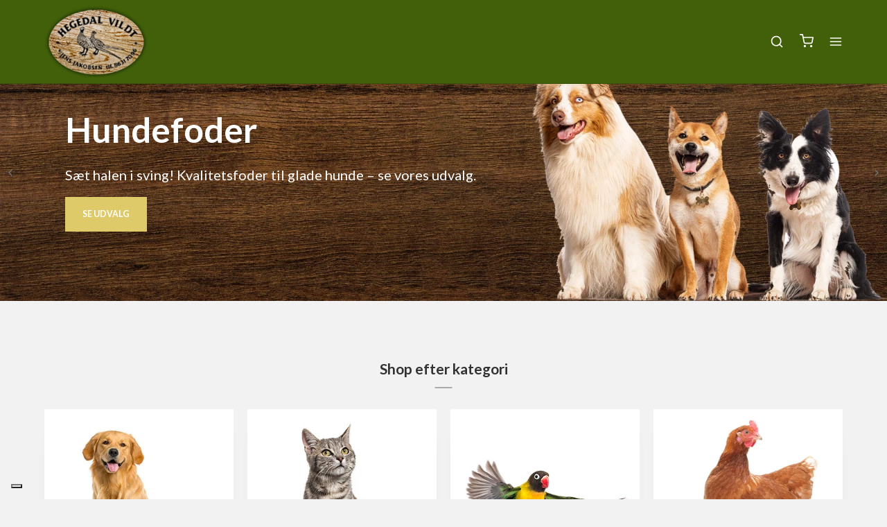

--- FILE ---
content_type: text/html; charset=ISO-8859-1
request_url: https://hegedalvildt.dk/
body_size: 42807
content:
<!DOCTYPE html>
<!--[if lt IE 7 ]> <html class="ie6 ielt9 no-js" lang="da"> <![endif]-->
<!--[if IE 7 ]>    <html class="ie7 ielt9 no-js" lang="da"> <![endif]-->
<!--[if IE 8 ]>    <html class="ie8 ielt9 no-js" lang="da"> <![endif]-->
<!--[if IE 9 ]>    <html class="ie9 no-js" lang="da"> <![endif]-->
<!--[if (gt IE 9)|!(IE)]><!--> <html class="no-js" lang="da"> <!--<![endif]-->
<head prefix="og: http://ogp.me/ns#
              fb: http://ogp.me/ns/fb#
              ng: http://angularjs.org">
    <meta charset="windows-1252">
<title>Foder og tilbeh&oslash;r tilbydes til dyr n&aelig;r Djursland</title>
<meta name="viewport" content="width=device-width, initial-scale=1">
<meta name="generator" content="HostedShop">
<meta name="csrf_token" content="MTc2MzY4MzQ1OGM1NTJmMTJjNTIzODY1YTNjZTE4ZDBmM2YyNTZiMDc1ZmU0M2FiZDRMUVltYjFBOW5idUxGT3R4cU54aWlmdU1yVnJQZDJXag==" />
<meta property="og:type" content="website" />
<meta property="og:title" content="Foder og tilbeh&oslash;r tilbydes til dyr n&aelig;r Djursland" />
<meta property="og:url" content="https://hegedalvildt.dk/" />
<meta property="og:image" content="https://shop103831.sfstatic.io/upload_dir/pics/_thumbs/fuglefoder-banner.w1200.jpg" />
<meta property="og:sitename" content="HEGEDAL VILDT V/JENS HOLST JAKOBSEN" />
<meta property="og:description" content="Velkommen til Hegedal Vildt &ndash; din lokale webshop for foder og tilbeh&oslash;r til alle slags dyr p&aring; Djursland.&nbsp; Vi tilbyder et n&oslash;je..." />

	<link rel="shortcut icon" href="/upload_dir/pics/favicon.ico" type="image/x-icon" />
	<link rel="apple-touch-icon" href="/upload_dir/pics/favicon.ico" />



<!--[if lte IE 9]>
<script src="https://shop103831.sfstatic.io/_design/smartytemplates/store/template001/assets/js/ie.js"></script>
<link href="https://shop103831.sfstatic.io/_design/smartytemplates/store/template001/assets/css/ie.css" rel="stylesheet" type="text/css">
<link href="https://shop103831.sfstatic.io/_design/smartytemplates/store/template001/assets/css/template.ie.css" rel="stylesheet" type="text/css">
<![endif]-->

<link rel="preconnect" href="https://shop103831.sfstatic.io" crossorigin>
<link rel="preconnect" href="https://fonts.gstatic.com/" crossorigin>

<link rel="stylesheet" href="https://shop103831.sfstatic.io/_design/common/libs/font-awesome/latest/css/font-awesome.dirty.min.css">
<link href="https://shop103831.sfstatic.io/_design/smartytemplates/store/template001/assets/css/libs.css?v=20251014085848" rel="stylesheet" >
<link href="https://shop103831.sfstatic.io/_design/smartytemplates/store/template007/assets/css/template.css?v=20251022085434" rel="stylesheet" >
<link href="https://shop103831.sfstatic.io/upload_dir/templates/template007_1_copy/assets/css/theme.css?v=20250918095131" rel="stylesheet" >
<link href="https://shop103831.sfstatic.io/_design/smartytemplates/store/template001/assets/css/print.css?v=20251014085848" media="print" rel="stylesheet" >
<link href="https://shop103831.sfstatic.io/_design/smartytemplates/design_apps/search-widget/dist/v1/modules/widgets/search/assets/css/widget.search.css?v=20250618100324" rel="stylesheet" >
<link href="https://shop103831.sfstatic.io/_design/smartytemplates/store/template007/modules/widgets/slick/assets/css/slick.min.css?v=20251022085427" rel="stylesheet" >

<script>
window.platform = window.platform || {};(function (q) {var topics = {}, subUid = -1;q.subscribe = function(topic, func) {if (!topics[topic]) {topics[topic] = [];}var token = (++subUid).toString();topics[topic].push({token: token,func: func});return token;};q.publish = function(topic, args) {if (!topics[topic]) {return false;}setTimeout(function() {var subscribers = topics[topic],len = subscribers ? subscribers.length : 0;while (len--) {subscribers[len].func(topic, args);}}, 0);return true;};q.unsubscribe = function(token) {for (var m in topics) {if (topics[m]) {for (var i = 0, j = topics[m].length; i < j; i++) {if (topics[m][i].token === token) {topics[m].splice(i, 1);return token;}}}}return false;};})(window.platform);
</script>







        
            <script async src="https://www.googletagmanager.com/gtag/js?id=UA-140898543-1" id="google-analytics" ></script>

        


<script>
    
        window.dataLayer = window.dataLayer || [];
        function gtag(){dataLayer.push(arguments);}
        gtag('js', new Date());

        var gtagConfigs = {
            'anonymize_ip': true
        };

        if (sessionStorage.getItem('referrer') !== null) {
            gtagConfigs['page_referrer'] = sessionStorage.getItem('referrer');
            sessionStorage.removeItem('referrer');
        }
    

    
    


            gtag('config', 'UA-140898543-1', gtagConfigs);
    
        
                
        </script>
    
<script type="text/javascript">
var _iub=_iub || [];
_iub.csConfiguration={
"askConsentAtCookiePolicyUpdate": true,
"floatingPreferencesButtonDisplay": "bottom-left",
"lang": "da",
"perPurposeConsent": true,
"reloadOnConsent": true,
"purposes": "1,2,3,4,5",
"siteId": 4245426,
"whitelabel": false,
"cookiePolicyId": 56243200,
"i18n":{
"da":{
"banner":{
"title": "Denne hjemmeside bruger cookies",
"dynamic":{
"body": "Vi vil gerne bruge oplysninger om dig til at forbedre din oplevelse af vores hjemmeside og til intern statistik med henblik p&aring; markedsf&oslash;ring. Du kan l&aelig;se mere om behandling af dine personoplysninger p&aring; knappen 'F&aring; mere at vide' herunder."
}
}
}
},
"banner":{
"acceptButtonCaptionColor": "#FFFFFF",
"acceptButtonColor": "#313E5F",
"acceptButtonDisplay": true,
"backgroundColor": "#F7FFF9",
"closeButtonDisplay": false,
"customizeButtonCaptionColor": "#313E5F",
"customizeButtonColor": "#DEE6E0",
"customizeButtonDisplay": true,
"explicitWithdrawal": true,
"listPurposes": true,
"position": "float-bottom-center",
"rejectButtonCaptionColor": "#FFFFFF",
"rejectButtonColor": "#313E5F",
"rejectButtonDisplay": true,
"showPurposesToggles": true,
"theme": "night_sky-neutral",
"textColor": "#313E5F"
}
};
</script>
<script type="text/javascript" src="https://cs.iubenda.com/autoblocking/4245426.js"></script>
<script type="text/javascript" src="//cdn.iubenda.com/cs/iubenda_cs.js" charset="UTF-8" async></script>


<style type="text/css">.button-primary, .button-primary:visited {
    border-color: #cdb22d;
    color: #fff;
    background-color: #deca68;
    padding: 25px;
}



.w-slick .w-slick-caption > div > .h1, .w-slick .w-slick-caption > div > p {
    font-size: 20px;
}


.badge.badge-succes {
    background-color: #ff9900;
    border-color: #ff9900;
    color: #ffffff;
}

#site-content > div.container.with-xlarge.page-content > div > aside > div.panel.panel-border.column-box.b-social > div.panel-heading.b-social-header.b-header > span {

color:#ffffff;

}

@media (max-width:520px) {
.w-logo .w-logo-img {
    max-height: 70px!important;
    padding-top: 7px;
    padding-bottom: 7px;
}
}

#site-content > div.w-slick > div > div > figure > a > figcaption > div > span {

padding:25px;

}


#site-content > div.container.with-xlarge.page-content > div > div > div > div > div > div.m-productlist-list > div > div.m-productlist-filter > aside > div.panel.panel-border.column-box.b-social > div.panel-heading.b-social-header.b-header > span {

color:#fff!important;

}

.w-logo .w-logo-img {
    max-height: 120px;
    padding-top: 7px;
    padding-bottom: 7px;
}

.page-content {
    margin-top: 50px;
    margin-bottom: 50px;
}

.type-col .m-productlist-item {
    position: relative;
    margin-bottom: 1em;
    padding: 1.5rem;
    background: #ffffff;
    box-shadow: 0px 0px 10px 0px rgb(0 0 0 / 10%);
    transition: transform 1s;
}

#frontpage-brands-products {
    position:relative;
    margin-right:-65px;

    display:flex;
    flex-wrap:wrap;
    align-items:center;
    justify-content: space-evenly;

    a {
        width:calc(16% - 20px);
        display:flex;
        justify-content:center;
        align-items:center;
        padding:20px;
        margin-right:20px;
        margin-bottom:20px;
        height:100px;

        img {
            max-width:90%;
            flex: 1;
        }
    }
    .owl-item a {
        width:calc(100% - 20px);
        margin:0 10px 20px 10px;

        &:hover {
            border-width:2px;
        }
    }

    .owl-controls {
        .owl-prev, .owl-next {
            position:absolute;
            z-index:2;
            top:35% !important;
        }
        .owl-prev {
            left:0;
        }
        .owl-next {
            right:0;
        }
    }
}



#site-content > div.navbar-placeholder > nav > div.container > div > div.navbar-right > ul > span > a > i {

font-size:22px;

}

.w-slick .w-slick-caption > div, .w-slick .w-slick-next, .w-slick .w-slick-prev {
    background-color: transparent;
}
.w-slick .w-slick-caption > div > .h1 {
    color: #ffffff;
    font-size: 50px;
    font-weight: 900;
padding-bottom: 25px;
    line-height: 50px;
 -webkit-animation-name: fadeInLeft;
  animation-name: fadeInLeft;
  -webkit-animation-duration: 1s;
  animation-duration: 1s;
  -webkit-animation-fill-mode: both;
  animation-fill-mode: both;
  }

  @-webkit-keyframes fadeInLeft {
  0% {
  opacity: 0;
  -webkit-transform: translate3d(-100%, 0, 0);
  transform: translate3d(-100%, 0, 0);
  }
  100% {
  opacity: 1;
  -webkit-transform: none;
  transform: none;
  }
  }
  @keyframes fadeInLeft {
  0% {
  opacity: 0;
  -webkit-transform: translate3d(-100%, 0, 0);
  transform: translate3d(-100%, 0, 0);
  }
  100% {
  opacity: 1;
  -webkit-transform: none;
  transform: none;
  }
  } 
}

.w-slick .w-slick-caption > div > p {
    color: #fff;
    font-size: 18px;
    font-weight: 900;
}

#site-content > div.container.with-xlarge.page-content > div > aside > div.panel.panel-border.column-box.b-productcategories > div.panel-heading.b-productcategories-header.b-header > span {

color:#ffffff;

}

span.h4.additionalsHeadline.m-product-additionals-title {color:#ffffff!important;}


#site-content > div.container.with-xlarge.page-content > div > div > div.modules.m-product.trailing-trip > form > div:nth-child(2) > div > div > div > div > div:nth-child(1) > span {

color:#ffffff;

}

/* KATEGORIER FORSIDE ANIMATION og OVERSKRIFT */

#site-content > div.container.with-xlarge.page-content > div > div > div > div > div > div.m-productlist-list > div > div.m-productlist-filter > aside > div.panel.panel-border.column-box.b-productcategories > div.panel-heading.b-productcategories-header.b-header > span {

color:#ffffff;

}

.category-item-title a h4.h5 {
color:#000000;
text-align:center;
font-size:16px;
font-weight: bold;

}

img.lazyloaded {
    box-shadow: 0 25px 25px -15px rgb(0 0 0 / 10%);
    opacity: 1;
    transform: scale(1.0);
    transition: all .5s ease-in-out;
}

img.lazyloaded:hover {
    opacity: 1;
    transform: scale(1.02);
    box-shadow: 0 50px 25px -15px rgb(0 0 0 / 15%);
}

/*END*/

.footer .payment-icons {

justify-content: flex-start;
}

.w-usp {
    display: block;
    height: 64px;
    background-color: #000;
   }

.w-usp .w-usp-item {

color: #ffffff;

}

/*FORSIDE BOKSE STYLE*/

#site-content > div.container.with-xlarge.page-content > div > div > section.section.w-categories > div > div:nth-child(1) > article > figure > a {

max-width:500px!important;

}

#site-content > div.container.with-xlarge.page-content > div > div > section.section.w-categories > div > div:nth-child(2) > article > figure > a {

max-width:500px!important;

}

#site-content > div.container.with-xlarge.page-content > div > div > section.section.w-categories > div > div:nth-child(3) > article > figure > a {

max-width:500px!important;

}

/*END*/

/*Kategoriboks*/ 

.panel-border .panel-footer, .panel-border .panel-heading {
    background-color: #42600a;
    }
*/
/*
.panel-border .panel-footer, .panel-border .panel-heading span.h5 {

color:#ffffff;
font-weight:bold;

}
*/
.panel-body {
    background: #f3f3f3;
    /*box-shadow: 0px 0px 10px 0px rgb(0 0 0 / 10%);*/
    color: #000000;
}

.panel-border {
box-shadow: 0px 0px 10px 0px rgb(0 0 0 / 10%);
}

/*END*/

#m-product-buttons-type-53{
    margin-left: -10px;
    margin-right: -10px;
    overflow: scroll;
    height: 400px;
}

.type-col .m-productlist-item {
    position: relative;
    margin-bottom: 1em;
    padding: 2rem;
    background: #ffffff;
    box-shadow: 0px 0px 10px 0px rgb(0 0 0 / 15%);
    transition: transform 1s;
    }

.type-col .m-productlist-item:hover {
  transform: translateX(0px) translateY(-3px);
}


/*SLIDER*/

@media (min-width:520px) {
.w-slick .w-slick-caption > div > .h1, .w-slick .w-slick-caption > div > p {
    color: #ffffff;
    
}

#site-content > div.w-slick > div > div > figure > a > figcaption > div > p{
font-size: 20px;
}

}

@media (max-width:768px) {
.w-slick .w-slick-caption > div > .h1, .w-slick .w-slick-caption > div > p {
    color: #000000!important;
}

.w-slick .w-slick-caption > div > .h1 {
    color: #ffffff;
    font-size: 27px;
    font-weight: 900;
    padding-bottom: 25px;
    line-height: 29px;
    -webkit-animation-name: fadeInLeft;
    animation-name: fadeInLeft;
    -webkit-animation-duration: 1s;
    animation-duration: 1s;
    -webkit-animation-fill-mode: both;
    animation-fill-mode: both;
}

}

/*END*/</style>
</head>
    <body id="ng-app" data-ng-app="platform-app" data-ng-strict-di class="type-text page1 frontpage" itemscope itemtype="http://schema.org/WebPage">

        <input type="checkbox" id="toggleSidebar" hidden />
        <div id="site-wrapper">

                        <aside id="site-sidebar">
    <label class="sidebar-close" for="toggleSidebar">
            <svg xmlns="http://www.w3.org/2000/svg" width="24" height="24" viewBox="0 0 24 24" fill="none" stroke="currentColor" stroke-width="2" stroke-linecap="round" stroke-linejoin="round" class="feather feather-x"><line x1="18" y1="6" x2="6" y2="18"></line><line x1="6" y1="6" x2="18" y2="18"></line></svg>
    </label>

    <div class="title productmenu-title">
        Kategorier
    </div>
        
    



                              <ul class="menu productmenu menu-vertical">
                        
                                              <li class="has-dropdown topitem">
                      <a href="/shop/23-fiskeudstyr/" class="" aria-haspopup="true" title="Fiskeudstyr">
                          Fiskeudstyr
                                                        <span class="item-arrow">
                                      <svg xmlns="http://www.w3.org/2000/svg" width="24" height="24" viewBox="0 0 24 24" fill="none" stroke="currentColor" stroke-width="2" stroke-linecap="round" stroke-linejoin="round" class="feather feather-chevron-down"><polyline points="6 9 12 15 18 9"></polyline></svg>
                              </span>
                                                </a>
                                                
                              <ul class="menu">
                        
                                              <li class=" ">
                      <a href="/shop/64-diverse-fiskeudstyr/" class="" aria-haspopup="true" title="Diverse fiskeudstyr">
                          Diverse fiskeudstyr
                                                </a>
                                        </li>
                                      
                                              <li class="has-dropdown ">
                      <a href="/shop/83-ekkolod/" class="" aria-haspopup="true" title="Ekkolod">
                          Ekkolod
                                                        <span class="item-arrow">
                                      <svg xmlns="http://www.w3.org/2000/svg" width="24" height="24" viewBox="0 0 24 24" fill="none" stroke="currentColor" stroke-width="2" stroke-linecap="round" stroke-linejoin="round" class="feather feather-chevron-down"><polyline points="6 9 12 15 18 9"></polyline></svg>
                              </span>
                                                </a>
                                                
                              <ul class="menu">
                        
                                              <li class=" ">
                      <a href="/shop/84-piranhamax-serien/" class="" aria-haspopup="true" title="PiranhaMax-Serien">
                          PiranhaMax-Serien
                                                </a>
                                        </li>
                                                  </ul>
    
                                        </li>
                                      
                                              <li class="has-dropdown ">
                      <a href="/shop/82-endegrej/" class="" aria-haspopup="true" title="Endegrej">
                          Endegrej
                                                        <span class="item-arrow">
                                      <svg xmlns="http://www.w3.org/2000/svg" width="24" height="24" viewBox="0 0 24 24" fill="none" stroke="currentColor" stroke-width="2" stroke-linecap="round" stroke-linejoin="round" class="feather feather-chevron-down"><polyline points="6 9 12 15 18 9"></polyline></svg>
                              </span>
                                                </a>
                                                
                              <ul class="menu">
                        
                                              <li class=" ">
                      <a href="/shop/25-blink/" class="" aria-haspopup="true" title="Blink">
                          Blink
                                                </a>
                                        </li>
                                      
                                              <li class=" ">
                      <a href="/shop/30-forfang/" class="" aria-haspopup="true" title="Forfang">
                          Forfang
                                                </a>
                                        </li>
                                      
                                              <li class=" ">
                      <a href="/shop/235-gennemloeber/" class="" aria-haspopup="true" title="Genneml&oslash;ber">
                          Genneml&oslash;ber
                                                </a>
                                        </li>
                                      
                                              <li class=" ">
                      <a href="/shop/128-hardbait/" class="" aria-haspopup="true" title="Hardbait">
                          Hardbait
                                                </a>
                                        </li>
                                      
                                              <li class=" ">
                      <a href="/shop/133-kystwobler/" class="" aria-haspopup="true" title="KystWobler">
                          KystWobler
                                                </a>
                                        </li>
                                      
                                              <li class=" ">
                      <a href="/shop/63-pirk/" class="" aria-haspopup="true" title="Pirk">
                          Pirk
                                                </a>
                                        </li>
                                      
                                              <li class=" ">
                      <a href="/shop/86-soft-baits/" class="" aria-haspopup="true" title="Soft Baits">
                          Soft Baits
                                                </a>
                                        </li>
                                                  </ul>
    
                                        </li>
                                      
                                              <li class=" ">
                      <a href="/shop/58-fiske-kasser/" class="" aria-haspopup="true" title="Fiske Kasser">
                          Fiske Kasser
                                                </a>
                                        </li>
                                      
                                              <li class="has-dropdown ">
                      <a href="/shop/56-fiskehjul/" class="" aria-haspopup="true" title="Fiskehjul">
                          Fiskehjul
                                                        <span class="item-arrow">
                                      <svg xmlns="http://www.w3.org/2000/svg" width="24" height="24" viewBox="0 0 24 24" fill="none" stroke="currentColor" stroke-width="2" stroke-linecap="round" stroke-linejoin="round" class="feather feather-chevron-down"><polyline points="6 9 12 15 18 9"></polyline></svg>
                              </span>
                                                </a>
                                                
                              <ul class="menu">
                        
                                              <li class="has-dropdown ">
                      <a href="/shop/77-fastspolehjul/" class="" aria-haspopup="true" title="Fastspolehjul">
                          Fastspolehjul
                                                        <span class="item-arrow">
                                      <svg xmlns="http://www.w3.org/2000/svg" width="24" height="24" viewBox="0 0 24 24" fill="none" stroke="currentColor" stroke-width="2" stroke-linecap="round" stroke-linejoin="round" class="feather feather-chevron-down"><polyline points="6 9 12 15 18 9"></polyline></svg>
                              </span>
                                                </a>
                                                
                              <ul class="menu">
                        
                                              <li class=" ">
                      <a href="/shop/269-abu-/" class="" aria-haspopup="true" title="Abu ">
                          Abu 
                                                </a>
                                        </li>
                                      
                                              <li class=" ">
                      <a href="/shop/267-okuma/" class="" aria-haspopup="true" title="Okuma">
                          Okuma
                                                </a>
                                        </li>
                                      
                                              <li class=" ">
                      <a href="/shop/265-penn/" class="" aria-haspopup="true" title="Penn">
                          Penn
                                                </a>
                                        </li>
                                      
                                              <li class=" ">
                      <a href="/shop/274-savage-gear/" class="" aria-haspopup="true" title="Savage Gear">
                          Savage Gear
                                                </a>
                                        </li>
                                      
                                              <li class=" ">
                      <a href="/shop/271-shimano/" class="" aria-haspopup="true" title="Shimano">
                          Shimano
                                                </a>
                                        </li>
                                                  </ul>
    
                                        </li>
                                      
                                              <li class=" ">
                      <a href="/shop/74-fluehjul/" class="" aria-haspopup="true" title="Fluehjul">
                          Fluehjul
                                                </a>
                                        </li>
                                      
                                              <li class=" ">
                      <a href="/shop/78-havhjul/" class="" aria-haspopup="true" title="Havhjul">
                          Havhjul
                                                </a>
                                        </li>
                                      
                                              <li class=" ">
                      <a href="/shop/105-lavprofil/" class="" aria-haspopup="true" title="Lavprofil">
                          Lavprofil
                                                </a>
                                        </li>
                                                  </ul>
    
                                        </li>
                                      
                                              <li class=" ">
                      <a href="/shop/130-fiskenet/" class="" aria-haspopup="true" title="Fiskenet">
                          Fiskenet
                                                </a>
                                        </li>
                                      
                                              <li class=" ">
                      <a href="/shop/65-fiskesaet/" class="" aria-haspopup="true" title="Fiskes&aelig;t">
                          Fiskes&aelig;t
                                                </a>
                                        </li>
                                      
                                              <li class="has-dropdown ">
                      <a href="/shop/79-fiskestaenger/" class="" aria-haspopup="true" title="Fiskest&aelig;nger">
                          Fiskest&aelig;nger
                                                        <span class="item-arrow">
                                      <svg xmlns="http://www.w3.org/2000/svg" width="24" height="24" viewBox="0 0 24 24" fill="none" stroke="currentColor" stroke-width="2" stroke-linecap="round" stroke-linejoin="round" class="feather feather-chevron-down"><polyline points="6 9 12 15 18 9"></polyline></svg>
                              </span>
                                                </a>
                                                
                              <ul class="menu">
                        
                                              <li class=" ">
                      <a href="/shop/72-fluestaenger/" class="" aria-haspopup="true" title="Fluest&aelig;nger">
                          Fluest&aelig;nger
                                                </a>
                                        </li>
                                      
                                              <li class=" ">
                      <a href="/shop/81-havstaenger/" class="" aria-haspopup="true" title="Havst&aelig;nger">
                          Havst&aelig;nger
                                                </a>
                                        </li>
                                      
                                              <li class=" ">
                      <a href="/shop/157-rejse--teleskopstaenger/" class="" aria-haspopup="true" title="Rejse & teleskopst&aelig;nger">
                          Rejse & teleskopst&aelig;nger
                                                </a>
                                        </li>
                                      
                                              <li class=" ">
                      <a href="/shop/59-spinnestaenger/" class="" aria-haspopup="true" title="Spinnest&aelig;nger">
                          Spinnest&aelig;nger
                                                </a>
                                        </li>
                                      
                                              <li class=" ">
                      <a href="/shop/80-surfcast/" class="" aria-haspopup="true" title="Surfcast">
                          Surfcast
                                                </a>
                                        </li>
                                                  </ul>
    
                                        </li>
                                      
                                              <li class=" ">
                      <a href="/shop/68-knive/" class="" aria-haspopup="true" title="Knive">
                          Knive
                                                </a>
                                        </li>
                                      
                                              <li class=" ">
                      <a href="/shop/57-line/" class="" aria-haspopup="true" title="Line">
                          Line
                                                </a>
                                        </li>
                                      
                                              <li class=" ">
                      <a href="/shop/70-sikkerhed/" class="" aria-haspopup="true" title="Sikkerhed">
                          Sikkerhed
                                                </a>
                                        </li>
                                      
                                              <li class=" ">
                      <a href="/shop/126-solbriller/" class="" aria-haspopup="true" title="Solbriller">
                          Solbriller
                                                </a>
                                        </li>
                                      
                                              <li class=" ">
                      <a href="/shop/88-taenger/" class="" aria-haspopup="true" title="T&aelig;nger">
                          T&aelig;nger
                                                </a>
                                        </li>
                                      
                                              <li class="has-dropdown ">
                      <a href="/shop/71-toej---fiskeudstyr/" class="" aria-haspopup="true" title="T&oslash;j - Fiskeudstyr">
                          T&oslash;j - Fiskeudstyr
                                                        <span class="item-arrow">
                                      <svg xmlns="http://www.w3.org/2000/svg" width="24" height="24" viewBox="0 0 24 24" fill="none" stroke="currentColor" stroke-width="2" stroke-linecap="round" stroke-linejoin="round" class="feather feather-chevron-down"><polyline points="6 9 12 15 18 9"></polyline></svg>
                              </span>
                                                </a>
                                                
                              <ul class="menu">
                        
                                              <li class=" ">
                      <a href="/shop/184-div-toej/" class="" aria-haspopup="true" title="Div. T&oslash;j">
                          Div. T&oslash;j
                                                </a>
                                        </li>
                                      
                                              <li class=" ">
                      <a href="/shop/178-vadejakker/" class="" aria-haspopup="true" title="Vadejakker">
                          Vadejakker
                                                </a>
                                        </li>
                                      
                                              <li class=" ">
                      <a href="/shop/168-waders-amp-vadestoevler/" class="" aria-haspopup="true" title="Waders &amp; Vadest&oslash;vler">
                          Waders &amp; Vadest&oslash;vler
                                                </a>
                                        </li>
                                                  </ul>
    
                                        </li>
                                      
                                              <li class=" ">
                      <a href="/shop/69-tasker-amp-rygsaekke/" class="" aria-haspopup="true" title="Tasker &amp; Rygs&aelig;kke">
                          Tasker &amp; Rygs&aelig;kke
                                                </a>
                                        </li>
                                      
                                              <li class=" ">
                      <a href="/shop/55-vaegte/" class="" aria-haspopup="true" title="V&aelig;gte">
                          V&aelig;gte
                                                </a>
                                        </li>
                                                  </ul>
    
                                        </li>
                                      
                                              <li class="has-dropdown topitem">
                      <a href="/shop/20-fugle/" class="" aria-haspopup="true" title="Fugle">
                          Fugle
                                                        <span class="item-arrow">
                                      <svg xmlns="http://www.w3.org/2000/svg" width="24" height="24" viewBox="0 0 24 24" fill="none" stroke="currentColor" stroke-width="2" stroke-linecap="round" stroke-linejoin="round" class="feather feather-chevron-down"><polyline points="6 9 12 15 18 9"></polyline></svg>
                              </span>
                                                </a>
                                                
                              <ul class="menu">
                        
                                              <li class=" ">
                      <a href="/shop/39-foder/" class="" aria-haspopup="true" title="Foder">
                          Foder
                                                </a>
                                        </li>
                                      
                                              <li class="has-dropdown ">
                      <a href="/shop/52-tilbehoer/" class="" aria-haspopup="true" title="Tilbeh&oslash;r">
                          Tilbeh&oslash;r
                                                        <span class="item-arrow">
                                      <svg xmlns="http://www.w3.org/2000/svg" width="24" height="24" viewBox="0 0 24 24" fill="none" stroke="currentColor" stroke-width="2" stroke-linecap="round" stroke-linejoin="round" class="feather feather-chevron-down"><polyline points="6 9 12 15 18 9"></polyline></svg>
                              </span>
                                                </a>
                                                
                              <ul class="menu">
                        
                                              <li class=" ">
                      <a href="/shop/54-foderautomater--redekasser/" class="" aria-haspopup="true" title="Foderautomater & Redekasser">
                          Foderautomater & Redekasser
                                                </a>
                                        </li>
                                      
                                              <li class=" ">
                      <a href="/shop/53-vildtfugletilskud/" class="" aria-haspopup="true" title="Vildtfugletilskud">
                          Vildtfugletilskud
                                                </a>
                                        </li>
                                                  </ul>
    
                                        </li>
                                                  </ul>
    
                                        </li>
                                      
                                              <li class="has-dropdown topitem">
                      <a href="/shop/19-gnaver/" class="" aria-haspopup="true" title="Gnaver">
                          Gnaver
                                                        <span class="item-arrow">
                                      <svg xmlns="http://www.w3.org/2000/svg" width="24" height="24" viewBox="0 0 24 24" fill="none" stroke="currentColor" stroke-width="2" stroke-linecap="round" stroke-linejoin="round" class="feather feather-chevron-down"><polyline points="6 9 12 15 18 9"></polyline></svg>
                              </span>
                                                </a>
                                                
                              <ul class="menu">
                        
                                              <li class=" ">
                      <a href="/shop/29-foder/" class="" aria-haspopup="true" title="Foder">
                          Foder
                                                </a>
                                        </li>
                                      
                                              <li class=" ">
                      <a href="/shop/50-salt--og-mineralsten/" class="" aria-haspopup="true" title="Salt- og mineralsten">
                          Salt- og mineralsten
                                                </a>
                                        </li>
                                      
                                              <li class=" ">
                      <a href="/shop/51-tilbehoer/" class="" aria-haspopup="true" title="Tilbeh&oslash;r">
                          Tilbeh&oslash;r
                                                </a>
                                        </li>
                                                  </ul>
    
                                        </li>
                                      
                                              <li class=" topitem">
                      <a href="/shop/172-hoens/" class="" aria-haspopup="true" title="H&oslash;ns">
                          H&oslash;ns
                                                </a>
                                        </li>
                                      
                                              <li class="has-dropdown topitem">
                      <a href="/shop/11-hund/" class="" aria-haspopup="true" title="Hund">
                          Hund
                                                        <span class="item-arrow">
                                      <svg xmlns="http://www.w3.org/2000/svg" width="24" height="24" viewBox="0 0 24 24" fill="none" stroke="currentColor" stroke-width="2" stroke-linecap="round" stroke-linejoin="round" class="feather feather-chevron-down"><polyline points="6 9 12 15 18 9"></polyline></svg>
                              </span>
                                                </a>
                                                
                              <ul class="menu">
                        
                                              <li class="has-dropdown ">
                      <a href="/shop/27-foder/" class="" aria-haspopup="true" title="Foder">
                          Foder
                                                        <span class="item-arrow">
                                      <svg xmlns="http://www.w3.org/2000/svg" width="24" height="24" viewBox="0 0 24 24" fill="none" stroke="currentColor" stroke-width="2" stroke-linecap="round" stroke-linejoin="round" class="feather feather-chevron-down"><polyline points="6 9 12 15 18 9"></polyline></svg>
                              </span>
                                                </a>
                                                
                              <ul class="menu">
                        
                                              <li class=" ">
                      <a href="/shop/225-nutrican/" class="" aria-haspopup="true" title="Nutrican">
                          Nutrican
                                                </a>
                                        </li>
                                      
                                              <li class=" ">
                      <a href="/shop/220-profine/" class="" aria-haspopup="true" title="Profine">
                          Profine
                                                </a>
                                        </li>
                                      
                                              <li class="has-dropdown ">
                      <a href="/shop/28-royal-canin/" class="" aria-haspopup="true" title="Royal Canin">
                          Royal Canin
                                                        <span class="item-arrow">
                                      <svg xmlns="http://www.w3.org/2000/svg" width="24" height="24" viewBox="0 0 24 24" fill="none" stroke="currentColor" stroke-width="2" stroke-linecap="round" stroke-linejoin="round" class="feather feather-chevron-down"><polyline points="6 9 12 15 18 9"></polyline></svg>
                              </span>
                                                </a>
                                                
                              <ul class="menu">
                        
                                              <li class=" ">
                      <a href="/shop/162-breed-adult/" class="" aria-haspopup="true" title="Breed Adult">
                          Breed Adult
                                                </a>
                                        </li>
                                      
                                              <li class=" ">
                      <a href="/shop/160-breed-junior/" class="" aria-haspopup="true" title="Breed Junior">
                          Breed Junior
                                                </a>
                                        </li>
                                      
                                              <li class=" ">
                      <a href="/shop/154-giant/" class="" aria-haspopup="true" title="GIANT">
                          GIANT
                                                </a>
                                        </li>
                                      
                                              <li class=" ">
                      <a href="/shop/150-maxi/" class="" aria-haspopup="true" title="MAXI">
                          MAXI
                                                </a>
                                        </li>
                                      
                                              <li class=" ">
                      <a href="/shop/140-medium/" class="" aria-haspopup="true" title="MEDIUM">
                          MEDIUM
                                                </a>
                                        </li>
                                      
                                              <li class=" ">
                      <a href="/shop/136-mini/" class="" aria-haspopup="true" title="MINI">
                          MINI
                                                </a>
                                        </li>
                                      
                                              <li class=" ">
                      <a href="/shop/164-sporting-life/" class="" aria-haspopup="true" title="Sporting Life">
                          Sporting Life
                                                </a>
                                        </li>
                                                  </ul>
    
                                        </li>
                                      
                                              <li class=" ">
                      <a href="/shop/284-taste-of-the-wild--kornfri/" class="" aria-haspopup="true" title="Taste of the Wild : Kornfri">
                          Taste of the Wild : Kornfri
                                                </a>
                                        </li>
                                      
                                              <li class=" ">
                      <a href="/shop/31-vaadfoder-/" class="" aria-haspopup="true" title="V&aring;dfoder ">
                          V&aring;dfoder 
                                                </a>
                                        </li>
                                                  </ul>
    
                                        </li>
                                      
                                              <li class="has-dropdown ">
                      <a href="/shop/42-godbidder/" class="" aria-haspopup="true" title="Godbidder">
                          Godbidder
                                                        <span class="item-arrow">
                                      <svg xmlns="http://www.w3.org/2000/svg" width="24" height="24" viewBox="0 0 24 24" fill="none" stroke="currentColor" stroke-width="2" stroke-linecap="round" stroke-linejoin="round" class="feather feather-chevron-down"><polyline points="6 9 12 15 18 9"></polyline></svg>
                              </span>
                                                </a>
                                                
                              <ul class="menu">
                        
                                              <li class=" ">
                      <a href="/shop/125-kiks/" class="" aria-haspopup="true" title="Kiks">
                          Kiks
                                                </a>
                                        </li>
                                      
                                              <li class=" ">
                      <a href="/shop/119-kornfri--natur-snack/" class="" aria-haspopup="true" title="Kornfri & Natur Snack">
                          Kornfri & Natur Snack
                                                </a>
                                        </li>
                                      
                                              <li class=" ">
                      <a href="/shop/122-starsnack/" class="" aria-haspopup="true" title="StarSnack">
                          StarSnack
                                                </a>
                                        </li>
                                                  </ul>
    
                                        </li>
                                      
                                              <li class="has-dropdown ">
                      <a href="/shop/36-tilbehoer/" class="" aria-haspopup="true" title="Tilbeh&oslash;r">
                          Tilbeh&oslash;r
                                                        <span class="item-arrow">
                                      <svg xmlns="http://www.w3.org/2000/svg" width="24" height="24" viewBox="0 0 24 24" fill="none" stroke="currentColor" stroke-width="2" stroke-linecap="round" stroke-linejoin="round" class="feather feather-chevron-down"><polyline points="6 9 12 15 18 9"></polyline></svg>
                              </span>
                                                </a>
                                                
                              <ul class="menu">
                        
                                              <li class=" ">
                      <a href="/shop/41-diverse/" class="" aria-haspopup="true" title="Diverse">
                          Diverse
                                                </a>
                                        </li>
                                      
                                              <li class=" ">
                      <a href="/shop/38-halsbaand-halti-og-seler/" class="" aria-haspopup="true" title="Halsb&aring;nd, Halti og seler">
                          Halsb&aring;nd, Halti og seler
                                                </a>
                                        </li>
                                      
                                              <li class=" ">
                      <a href="/shop/37-kurve-og-taepper/" class="" aria-haspopup="true" title="Kurve og t&aelig;pper">
                          Kurve og t&aelig;pper
                                                </a>
                                        </li>
                                      
                                              <li class=" ">
                      <a href="/shop/40-liner/" class="" aria-haspopup="true" title="Liner">
                          Liner
                                                </a>
                                        </li>
                                      
                                              <li class=" ">
                      <a href="/shop/258-orbiloc-safety-light/" class="" aria-haspopup="true" title="Orbiloc Safety Light">
                          Orbiloc Safety Light
                                                </a>
                                        </li>
                                      
                                              <li class=" ">
                      <a href="/shop/67-pleje/" class="" aria-haspopup="true" title="Pleje">
                          Pleje
                                                </a>
                                        </li>
                                      
                                              <li class=" ">
                      <a href="/shop/215-siccaro/" class="" aria-haspopup="true" title="Siccaro">
                          Siccaro
                                                </a>
                                        </li>
                                      
                                              <li class=" ">
                      <a href="/shop/43-transportbure/" class="" aria-haspopup="true" title="Transportbure">
                          Transportbure
                                                </a>
                                        </li>
                                                  </ul>
    
                                        </li>
                                                  </ul>
    
                                        </li>
                                      
                                              <li class="has-dropdown topitem">
                      <a href="/shop/18-kat/" class="" aria-haspopup="true" title="Kat">
                          Kat
                                                        <span class="item-arrow">
                                      <svg xmlns="http://www.w3.org/2000/svg" width="24" height="24" viewBox="0 0 24 24" fill="none" stroke="currentColor" stroke-width="2" stroke-linecap="round" stroke-linejoin="round" class="feather feather-chevron-down"><polyline points="6 9 12 15 18 9"></polyline></svg>
                              </span>
                                                </a>
                                                
                              <ul class="menu">
                        
                                              <li class="has-dropdown ">
                      <a href="/shop/32-foder/" class="" aria-haspopup="true" title="Foder">
                          Foder
                                                        <span class="item-arrow">
                                      <svg xmlns="http://www.w3.org/2000/svg" width="24" height="24" viewBox="0 0 24 24" fill="none" stroke="currentColor" stroke-width="2" stroke-linecap="round" stroke-linejoin="round" class="feather feather-chevron-down"><polyline points="6 9 12 15 18 9"></polyline></svg>
                              </span>
                                                </a>
                                                
                              <ul class="menu">
                        
                                              <li class=" ">
                      <a href="/shop/283-diamond-naturals/" class="" aria-haspopup="true" title="Diamond Naturals">
                          Diamond Naturals
                                                </a>
                                        </li>
                                      
                                              <li class=" ">
                      <a href="/shop/34-kromix/" class="" aria-haspopup="true" title="Kromix">
                          Kromix
                                                </a>
                                        </li>
                                      
                                              <li class=" ">
                      <a href="/shop/230-profine-cat-/" class="" aria-haspopup="true" title="Profine Cat ">
                          Profine Cat 
                                                </a>
                                        </li>
                                      
                                              <li class="has-dropdown ">
                      <a href="/shop/33-royal-canin/" class="" aria-haspopup="true" title="Royal Canin">
                          Royal Canin
                                                        <span class="item-arrow">
                                      <svg xmlns="http://www.w3.org/2000/svg" width="24" height="24" viewBox="0 0 24 24" fill="none" stroke="currentColor" stroke-width="2" stroke-linecap="round" stroke-linejoin="round" class="feather feather-chevron-down"><polyline points="6 9 12 15 18 9"></polyline></svg>
                              </span>
                                                </a>
                                                
                              <ul class="menu">
                        
                                              <li class=" ">
                      <a href="/shop/209-foder-til-katte-med-saerlige-behov/" class="" aria-haspopup="true" title="Foder til katte med s&aelig;rlige behov">
                          Foder til katte med s&aelig;rlige behov
                                                </a>
                                        </li>
                                      
                                              <li class=" ">
                      <a href="/shop/195-killinge-foder/" class="" aria-haspopup="true" title="Killinge Foder">
                          Killinge Foder
                                                </a>
                                        </li>
                                      
                                              <li class=" ">
                      <a href="/shop/203-race-katte-foder/" class="" aria-haspopup="true" title="Race Katte Foder">
                          Race Katte Foder
                                                </a>
                                        </li>
                                      
                                              <li class=" ">
                      <a href="/shop/198-voksen-katte-foder/" class="" aria-haspopup="true" title="Voksen Katte Foder">
                          Voksen Katte Foder
                                                </a>
                                        </li>
                                      
                                              <li class=" ">
                      <a href="/shop/286-vaadfoder-/" class="" aria-haspopup="true" title="V&aring;dFoder ">
                          V&aring;dFoder 
                                                </a>
                                        </li>
                                                  </ul>
    
                                        </li>
                                      
                                              <li class=" ">
                      <a href="/shop/282-taste-of-the-wild--kornfri/" class="" aria-haspopup="true" title="Taste of the Wild : Kornfri">
                          Taste of the Wild : Kornfri
                                                </a>
                                        </li>
                                      
                                              <li class=" ">
                      <a href="/shop/281-the-cat-peoples-recipe-/" class="" aria-haspopup="true" title="The Cat People's Recipe ">
                          The Cat People's Recipe 
                                                </a>
                                        </li>
                                                  </ul>
    
                                        </li>
                                      
                                              <li class=" ">
                      <a href="/shop/87-kattesand--perler/" class="" aria-haspopup="true" title="Kattesand / Perler">
                          Kattesand / Perler
                                                </a>
                                        </li>
                                                  </ul>
    
                                        </li>
                                      
                                              <li class="has-dropdown topitem">
                      <a href="/shop/276-outdoor/" class="" aria-haspopup="true" title="Outdoor">
                          Outdoor
                                                        <span class="item-arrow">
                                      <svg xmlns="http://www.w3.org/2000/svg" width="24" height="24" viewBox="0 0 24 24" fill="none" stroke="currentColor" stroke-width="2" stroke-linecap="round" stroke-linejoin="round" class="feather feather-chevron-down"><polyline points="6 9 12 15 18 9"></polyline></svg>
                              </span>
                                                </a>
                                                
                              <ul class="menu">
                        
                                              <li class=" ">
                      <a href="/shop/277-knive/" class="" aria-haspopup="true" title="Knive">
                          Knive
                                                </a>
                                        </li>
                                      
                                              <li class=" ">
                      <a href="/shop/278-ourdoor-tilbehoer/" class="" aria-haspopup="true" title="Ourdoor tilbeh&oslash;r">
                          Ourdoor tilbeh&oslash;r
                                                </a>
                                        </li>
                                                  </ul>
    
                                        </li>
                                      
                                              <li class=" topitem">
                      <a href="/shop/2-produkter/" class="" aria-haspopup="true" title="Produkter">
                          Produkter
                                                </a>
                                        </li>
                                      
                                              <li class=" topitem">
                      <a href="/shop/60-sportselastik/" class="" aria-haspopup="true" title="Sportselastik">
                          Sportselastik
                                                </a>
                                        </li>
                                      
                                              <li class="has-dropdown topitem">
                      <a href="/shop/242-toejstoevler/" class="" aria-haspopup="true" title="T&oslash;j/St&oslash;vler">
                          T&oslash;j/St&oslash;vler
                                                        <span class="item-arrow">
                                      <svg xmlns="http://www.w3.org/2000/svg" width="24" height="24" viewBox="0 0 24 24" fill="none" stroke="currentColor" stroke-width="2" stroke-linecap="round" stroke-linejoin="round" class="feather feather-chevron-down"><polyline points="6 9 12 15 18 9"></polyline></svg>
                              </span>
                                                </a>
                                                
                              <ul class="menu">
                        
                                              <li class=" ">
                      <a href="/shop/254-huer--vanter/" class="" aria-haspopup="true" title="Huer & Vanter">
                          Huer & Vanter
                                                </a>
                                        </li>
                                      
                                              <li class=" ">
                      <a href="/shop/251-jakker-amp-bukser/" class="" aria-haspopup="true" title="Jakker &amp; Bukser">
                          Jakker &amp; Bukser
                                                </a>
                                        </li>
                                      
                                              <li class=" ">
                      <a href="/shop/279-junior-toej/" class="" aria-haspopup="true" title="Junior T&oslash;j">
                          Junior T&oslash;j
                                                </a>
                                        </li>
                                      
                                              <li class=" ">
                      <a href="/shop/256-kasketter/" class="" aria-haspopup="true" title="Kasketter">
                          Kasketter
                                                </a>
                                        </li>
                                      
                                              <li class=" ">
                      <a href="/shop/257-stoevler--sko/" class="" aria-haspopup="true" title="St&oslash;vler & Sko">
                          St&oslash;vler & Sko
                                                </a>
                                        </li>
                                      
                                              <li class=" ">
                      <a href="/shop/243-troejer-amp-t-shirt/" class="" aria-haspopup="true" title="Tr&oslash;jer &amp; T-shirt">
                          Tr&oslash;jer &amp; T-shirt
                                                </a>
                                        </li>
                                                  </ul>
    
                                        </li>
                                      
                                              <li class="has-dropdown topitem">
                      <a href="/shop/22-tilbud/" class="" aria-haspopup="true" title="Tilbud">
                          Tilbud
                                                        <span class="item-arrow">
                                      <svg xmlns="http://www.w3.org/2000/svg" width="24" height="24" viewBox="0 0 24 24" fill="none" stroke="currentColor" stroke-width="2" stroke-linecap="round" stroke-linejoin="round" class="feather feather-chevron-down"><polyline points="6 9 12 15 18 9"></polyline></svg>
                              </span>
                                                </a>
                                                
                              <ul class="menu">
                        
                                              <li class=" ">
                      <a href="/shop/116-fisketing/" class="" aria-haspopup="true" title="Fisketing">
                          Fisketing
                                                </a>
                                        </li>
                                      
                                              <li class=" ">
                      <a href="/shop/112-hundefoder/" class="" aria-haspopup="true" title="Hundefoder">
                          Hundefoder
                                                </a>
                                        </li>
                                      
                                              <li class=" ">
                      <a href="/shop/114-kattefoder/" class="" aria-haspopup="true" title="Kattefoder">
                          Kattefoder
                                                </a>
                                        </li>
                                      
                                              <li class=" ">
                      <a href="/shop/285-toej-amp-stoevler/" class="" aria-haspopup="true" title="T&oslash;j &amp; St&oslash;vler">
                          T&oslash;j &amp; St&oslash;vler
                                                </a>
                                        </li>
                                                  </ul>
    
                                        </li>
                                                  </ul>
    

    <div class="title">
        Navigation
    </div>

     
    

    



                <ul class="menu menu-vertical">
                                            <li class=" topitem">
                    <a href="/" class="" aria-haspopup="true" title="Hjem">
                        Hjem
                                            </a>
                                    </li>
                                            <li class=" topitem">
                    <a href="/shop/" class="" aria-haspopup="true" title="Produktkatalog">
                        Produktkatalog
                                            </a>
                                    </li>
                                            <li class="has-dropdown topitem">
                    <a href="/om-os/" class="" aria-haspopup="true" title="Information">
                        Information
                                                    <span class="item-arrow">
                                    <svg xmlns="http://www.w3.org/2000/svg" width="24" height="24" viewBox="0 0 24 24" fill="none" stroke="currentColor" stroke-width="2" stroke-linecap="round" stroke-linejoin="round" class="feather feather-chevron-down"><polyline points="6 9 12 15 18 9"></polyline></svg>
                            </span>
                                            </a>
                                            
                <ul class="menu">
                                            <li class=" ">
                    <a href="/om-os/" class="" aria-haspopup="true" title="Om os">
                        Om os
                                            </a>
                                    </li>
                                            <li class=" ">
                    <a href="/kontakt/" class="" aria-haspopup="true" title="Kontakt">
                        Kontakt
                                            </a>
                                    </li>
                                            <li class=" ">
                    <a href="/handelsbetingelser/" class="" aria-haspopup="true" title="Handelsbetingelser">
                        Handelsbetingelser
                                            </a>
                                    </li>
                    </ul>
    
                                    </li>
                                            <li class=" topitem">
                    <a href="/nyheder1/" class="" aria-haspopup="true" title="Nyheder">
                        Nyheder
                                            </a>
                                    </li>
                                            <li class="has-dropdown topitem">
                    <a href="/log-ind/" class="" aria-haspopup="true" title="Din konto">
                        Din konto
                                                    <span class="item-arrow">
                                    <svg xmlns="http://www.w3.org/2000/svg" width="24" height="24" viewBox="0 0 24 24" fill="none" stroke="currentColor" stroke-width="2" stroke-linecap="round" stroke-linejoin="round" class="feather feather-chevron-down"><polyline points="6 9 12 15 18 9"></polyline></svg>
                            </span>
                                            </a>
                                            
                <ul class="menu">
                                            <li class=" ">
                    <a href="/log-ind/" class="" aria-haspopup="true" title="Log ind">
                        Log ind
                                            </a>
                                    </li>
                                            <li class=" ">
                    <a href="/opret-bruger/" class="" aria-haspopup="true" title="Opret bruger">
                        Opret bruger
                                            </a>
                                    </li>
                                            <li class=" ">
                    <a href="/tilmeld-nyhedsbrev/" class="" aria-haspopup="true" title="Nyhedstilmelding">
                        Nyhedstilmelding
                                            </a>
                                    </li>
                    </ul>
    
                                    </li>
                    </ul>
    

    <div class="sidebar-widgets">
                
                        
            </ul>
</aside>

                        <label for="toggleSidebar" id="site-overlay"></label>

                        <main id="site-content">

                                    

<style media="screen">
    #resultBox table .owl-controls .owl-pagination .owl-page.active{
    border-color:  !important;
  }

    
            </style>


<div data-js="searchContainer" class="search-container-widget w-search-box-template007">
    <div data-js="blur" class="blur-site-content"></div>
    <div id="searchBox" data-js="widgetSearchBox" class="container with-xlarge search-module">
        <div class="col-l-12 col-xl-24 is-center-block">
            <form id="searchForm" class="top-search-form is-block" method="get" action="/shop/">

                <svg id="closeSearchFeild" class="svg-icon-big" xmlns="http://www.w3.org/2000/svg" xmlns:xlink="http://www.w3.org/1999/xlink" viewBox="0 0 50 50" version="1.1" width="1em" height="1em">
<g>
<path fill="currentColor" d="M 7.71875 6.28125 L 6.28125 7.71875 L 23.5625 25 L 6.28125 42.28125 L 7.71875 43.71875 L 25 26.4375 L 42.28125 43.71875 L 43.71875 42.28125 L 26.4375 25 L 43.71875 7.71875 L 42.28125 6.28125 L 25 23.5625 Z "/>
</g>
</svg>
                <div class="input-group is-block text-center feild-container">

                    <input type="text" data-js="searchInput" id="searchInput" autocomplete="off" class="search-input-big" placeholder="Indtast s&oslash;gning" name="search" required>
                </div>
            </form>
        </div>

        <!-- Spinner -->
        <div id="loadingSpinner" class="row" style="display: none">
            <div class="col-s-4 col-m-12 col-l-12 col-xl-24">
                <div class="spinner preloader text-center">
                    <img alt="" src="https://shop103831.sfstatic.io/_design/common/img/preloader/preloader-black.gif">
                </div>
            </div>
        </div>
        <div id="resultBox" data-js="resultBox">
            
            <script id="resultTemplate" type="text/x-jsrender">

                {{if ~helper.isMobile() }}
                <table class="mobile-search-owl-tabs"  data-js="owl-tabs"></table>
            {{/if}}

            <div id="liveSearchResultsContainer" class="result-container" data-count-colums="0" data-js="owlFeatures">
                {{props}}
                    {{if prop}}
                        {{if prop.message}}
                            <div class="container">
                                <div class="row">
                                    <div class="col-s-4 col-m-12 col-l-12 col-xl-24">
                                        <p class="h3">
                                            
                                                                                                    Du s&oslash;gte p&aring;
                                                                                            :
                                            <b>&ldquo;{{:prop.message}}&rdquo;</b><br>
                                            
                                                                                                    S&oslash;gningen gav intet resultat. Venligst pr&oslash;v igen.
                                                                                            
                                        </p>
                                        
                                                                                                                                                <p class="h4">Pr&oslash;v eventuelt at...</p>
                                                                                                <ul>
                                                                                                            <li>Pr&oslash;v at &aelig;ndre s&oslash;geordet eller s&oslash;ge efter et lignende ord eller en s&aelig;tning.</li>
                                                                                                                                                                <li>Tjek din stavem&aring;de.</li>
                                                                                                                                                                <li>Pr&oslash;v mere generelle ord.</li>
                                                                                                    </ul>
                                                                                    
                                    </div>
                                </div>
                            </div>
                        {{else}}
                        {{if prop.amount > 0}}
                        <div class="search-result {{:~helper.getResultSectionCols()}}">
                            <p class="h5 {{if ~helper.isMobile() && !prop.isAlone }}is-hidden{{/if}}" data-js="resultTitle">{{:~helper.uppercaseFirst(prop.Title)}}
                                {{if prop.amount}}
                                    ({{:prop.amount}})
                                {{/if}}
                            </p>

                            <ul class="result-list {{if prop.products}}result-list-products{{/if}}">
                                {{if prop.products}}
                                    {{for prop.products}}
                                        {{if #getIndex() < ~helper.getProductAmount()}}
                                            <li>
                                                <a href="{{:Handle}}">
                                                    {{if Images}}
                                                        
                                                                                                                            <img src="{{:Images[0]}}" alt="{{if ImagesExtended && ImagesExtended[0]["AltText"]}}{{:ImagesExtended[0]["AltText"]}}{{else}}{{:Title}}{{/if}}">
                                                                                                                    
                                                    {{/if}}

                                                    {{if Title}}
                                                        <p>{{:Title}}</p>
                                                    {{/if}}

                                                    {{if ShowPrices && Prices[0] }}
                                                        {{if Prices[0].PriceMin < Prices[0].FullPriceMin}}
                                                            <s class="m-product-price-before-discount">{{:~helper.currency_format(Prices[0].FullPriceMin)}}</s>
                                                        {{/if}}
                                                        <p>
                                                            {{:~helper.currency_format(Prices[0].PriceMin)}}
                                                        </p>
                                                    {{/if}}
                                                </a>
                                            </li>
                                        {{/if}}

                                        {{if #getIndex() == 4 && ~helper.getProductAmount() == 10 && !~helper.isMobile()}}
                                            </ul>
                                            </div>
                                            <div class="search-result {{:~helper.getResultSectionCols()}}" data-js="extra-products">
                                            <p class="h5" data-js="resultTitle"></p>
                                            <ul class="result-list result-list-products product-list-2">
                                        {{/if}}
                                {{else}}
                                    <li>{{:prop.empty}}</li>
                                {{/for}}
                                {{else}}

                                    {{for prop.results}}
                                        <li><a href="{{:~helper.resolveUrl(Handle)}}">{{:Title}}</a></li>
                                    {{else}}
                                        <li>{{:prop.empty}}</li>
                                    {{/for}}

                                {{/if}}
                            </ul>

                            {{if prop.amount > 5 && prop.more}}
                                <a href="/{{:prop.more.Link}}" class="small result-button-see-more">{{:prop.more.Title}}</a>
                            {{/if}}
                        </div>
                        {{/if}}
                        {{/if}}
                    {{/if}}
                {{/props}}
            </div>

        </script>
            
        </div>
    </div>
</div>






<div class="navbar-placeholder">
    <nav class="navbar site-header">
        <div class="container">
            <div class="navbar-content">
                <div class="navbar-left">

                                        <a class="w-logo" href="/" title="HEGEDAL VILDT V/JENS HOLST JAKOBSEN">

	            <img src="https://shop103831.sfstatic.io/upload_dir/pics/logo-(1).png" alt="HEGEDAL VILDT V/JENS HOLST JAKOBSEN" class="w-logo-img" />

	    </a>

                </div>

                <div class="navbar-center">

                                        
                    



                  <ul class="menu productmenu menu-inline">
                        
                                              <li class="has-dropdown topitem">
                      <a href="/shop/23-fiskeudstyr/" class="" aria-haspopup="true" title="Fiskeudstyr">
                          Fiskeudstyr
                                                        <span class="item-arrow">
                                      <svg xmlns="http://www.w3.org/2000/svg" width="24" height="24" viewBox="0 0 24 24" fill="none" stroke="currentColor" stroke-width="2" stroke-linecap="round" stroke-linejoin="round" class="feather feather-chevron-down"><polyline points="6 9 12 15 18 9"></polyline></svg>
                              </span>
                                                </a>
                                                
                              <ul class="menu">
                        
                                              <li class=" ">
                      <a href="/shop/64-diverse-fiskeudstyr/" class="" aria-haspopup="true" title="Diverse fiskeudstyr">
                          Diverse fiskeudstyr
                                                </a>
                                        </li>
                                      
                                              <li class="has-dropdown ">
                      <a href="/shop/83-ekkolod/" class="" aria-haspopup="true" title="Ekkolod">
                          Ekkolod
                                                        <span class="item-arrow">
                                      <svg xmlns="http://www.w3.org/2000/svg" width="24" height="24" viewBox="0 0 24 24" fill="none" stroke="currentColor" stroke-width="2" stroke-linecap="round" stroke-linejoin="round" class="feather feather-chevron-down"><polyline points="6 9 12 15 18 9"></polyline></svg>
                              </span>
                                                </a>
                                                
                              <ul class="menu">
                        
                                              <li class=" ">
                      <a href="/shop/84-piranhamax-serien/" class="" aria-haspopup="true" title="PiranhaMax-Serien">
                          PiranhaMax-Serien
                                                </a>
                                        </li>
                                                  </ul>
    
                                        </li>
                                      
                                              <li class="has-dropdown ">
                      <a href="/shop/82-endegrej/" class="" aria-haspopup="true" title="Endegrej">
                          Endegrej
                                                        <span class="item-arrow">
                                      <svg xmlns="http://www.w3.org/2000/svg" width="24" height="24" viewBox="0 0 24 24" fill="none" stroke="currentColor" stroke-width="2" stroke-linecap="round" stroke-linejoin="round" class="feather feather-chevron-down"><polyline points="6 9 12 15 18 9"></polyline></svg>
                              </span>
                                                </a>
                                                
                              <ul class="menu">
                        
                                              <li class=" ">
                      <a href="/shop/25-blink/" class="" aria-haspopup="true" title="Blink">
                          Blink
                                                </a>
                                        </li>
                                      
                                              <li class=" ">
                      <a href="/shop/30-forfang/" class="" aria-haspopup="true" title="Forfang">
                          Forfang
                                                </a>
                                        </li>
                                      
                                              <li class=" ">
                      <a href="/shop/235-gennemloeber/" class="" aria-haspopup="true" title="Genneml&oslash;ber">
                          Genneml&oslash;ber
                                                </a>
                                        </li>
                                      
                                              <li class=" ">
                      <a href="/shop/128-hardbait/" class="" aria-haspopup="true" title="Hardbait">
                          Hardbait
                                                </a>
                                        </li>
                                      
                                              <li class=" ">
                      <a href="/shop/133-kystwobler/" class="" aria-haspopup="true" title="KystWobler">
                          KystWobler
                                                </a>
                                        </li>
                                      
                                              <li class=" ">
                      <a href="/shop/63-pirk/" class="" aria-haspopup="true" title="Pirk">
                          Pirk
                                                </a>
                                        </li>
                                      
                                              <li class=" ">
                      <a href="/shop/86-soft-baits/" class="" aria-haspopup="true" title="Soft Baits">
                          Soft Baits
                                                </a>
                                        </li>
                                                  </ul>
    
                                        </li>
                                      
                                              <li class=" ">
                      <a href="/shop/58-fiske-kasser/" class="" aria-haspopup="true" title="Fiske Kasser">
                          Fiske Kasser
                                                </a>
                                        </li>
                                      
                                              <li class="has-dropdown ">
                      <a href="/shop/56-fiskehjul/" class="" aria-haspopup="true" title="Fiskehjul">
                          Fiskehjul
                                                        <span class="item-arrow">
                                      <svg xmlns="http://www.w3.org/2000/svg" width="24" height="24" viewBox="0 0 24 24" fill="none" stroke="currentColor" stroke-width="2" stroke-linecap="round" stroke-linejoin="round" class="feather feather-chevron-down"><polyline points="6 9 12 15 18 9"></polyline></svg>
                              </span>
                                                </a>
                                                
                              <ul class="menu">
                        
                                              <li class="has-dropdown ">
                      <a href="/shop/77-fastspolehjul/" class="" aria-haspopup="true" title="Fastspolehjul">
                          Fastspolehjul
                                                        <span class="item-arrow">
                                      <svg xmlns="http://www.w3.org/2000/svg" width="24" height="24" viewBox="0 0 24 24" fill="none" stroke="currentColor" stroke-width="2" stroke-linecap="round" stroke-linejoin="round" class="feather feather-chevron-down"><polyline points="6 9 12 15 18 9"></polyline></svg>
                              </span>
                                                </a>
                                                
                              <ul class="menu">
                        
                                              <li class=" ">
                      <a href="/shop/269-abu-/" class="" aria-haspopup="true" title="Abu ">
                          Abu 
                                                </a>
                                        </li>
                                      
                                              <li class=" ">
                      <a href="/shop/267-okuma/" class="" aria-haspopup="true" title="Okuma">
                          Okuma
                                                </a>
                                        </li>
                                      
                                              <li class=" ">
                      <a href="/shop/265-penn/" class="" aria-haspopup="true" title="Penn">
                          Penn
                                                </a>
                                        </li>
                                      
                                              <li class=" ">
                      <a href="/shop/274-savage-gear/" class="" aria-haspopup="true" title="Savage Gear">
                          Savage Gear
                                                </a>
                                        </li>
                                      
                                              <li class=" ">
                      <a href="/shop/271-shimano/" class="" aria-haspopup="true" title="Shimano">
                          Shimano
                                                </a>
                                        </li>
                                                  </ul>
    
                                        </li>
                                      
                                              <li class=" ">
                      <a href="/shop/74-fluehjul/" class="" aria-haspopup="true" title="Fluehjul">
                          Fluehjul
                                                </a>
                                        </li>
                                      
                                              <li class=" ">
                      <a href="/shop/78-havhjul/" class="" aria-haspopup="true" title="Havhjul">
                          Havhjul
                                                </a>
                                        </li>
                                      
                                              <li class=" ">
                      <a href="/shop/105-lavprofil/" class="" aria-haspopup="true" title="Lavprofil">
                          Lavprofil
                                                </a>
                                        </li>
                                                  </ul>
    
                                        </li>
                                      
                                              <li class=" ">
                      <a href="/shop/130-fiskenet/" class="" aria-haspopup="true" title="Fiskenet">
                          Fiskenet
                                                </a>
                                        </li>
                                      
                                              <li class=" ">
                      <a href="/shop/65-fiskesaet/" class="" aria-haspopup="true" title="Fiskes&aelig;t">
                          Fiskes&aelig;t
                                                </a>
                                        </li>
                                      
                                              <li class="has-dropdown ">
                      <a href="/shop/79-fiskestaenger/" class="" aria-haspopup="true" title="Fiskest&aelig;nger">
                          Fiskest&aelig;nger
                                                        <span class="item-arrow">
                                      <svg xmlns="http://www.w3.org/2000/svg" width="24" height="24" viewBox="0 0 24 24" fill="none" stroke="currentColor" stroke-width="2" stroke-linecap="round" stroke-linejoin="round" class="feather feather-chevron-down"><polyline points="6 9 12 15 18 9"></polyline></svg>
                              </span>
                                                </a>
                                                
                              <ul class="menu">
                        
                                              <li class=" ">
                      <a href="/shop/72-fluestaenger/" class="" aria-haspopup="true" title="Fluest&aelig;nger">
                          Fluest&aelig;nger
                                                </a>
                                        </li>
                                      
                                              <li class=" ">
                      <a href="/shop/81-havstaenger/" class="" aria-haspopup="true" title="Havst&aelig;nger">
                          Havst&aelig;nger
                                                </a>
                                        </li>
                                      
                                              <li class=" ">
                      <a href="/shop/157-rejse--teleskopstaenger/" class="" aria-haspopup="true" title="Rejse & teleskopst&aelig;nger">
                          Rejse & teleskopst&aelig;nger
                                                </a>
                                        </li>
                                      
                                              <li class=" ">
                      <a href="/shop/59-spinnestaenger/" class="" aria-haspopup="true" title="Spinnest&aelig;nger">
                          Spinnest&aelig;nger
                                                </a>
                                        </li>
                                      
                                              <li class=" ">
                      <a href="/shop/80-surfcast/" class="" aria-haspopup="true" title="Surfcast">
                          Surfcast
                                                </a>
                                        </li>
                                                  </ul>
    
                                        </li>
                                      
                                              <li class=" ">
                      <a href="/shop/68-knive/" class="" aria-haspopup="true" title="Knive">
                          Knive
                                                </a>
                                        </li>
                                      
                                              <li class=" ">
                      <a href="/shop/57-line/" class="" aria-haspopup="true" title="Line">
                          Line
                                                </a>
                                        </li>
                                      
                                              <li class=" ">
                      <a href="/shop/70-sikkerhed/" class="" aria-haspopup="true" title="Sikkerhed">
                          Sikkerhed
                                                </a>
                                        </li>
                                      
                                              <li class=" ">
                      <a href="/shop/126-solbriller/" class="" aria-haspopup="true" title="Solbriller">
                          Solbriller
                                                </a>
                                        </li>
                                      
                                              <li class=" ">
                      <a href="/shop/88-taenger/" class="" aria-haspopup="true" title="T&aelig;nger">
                          T&aelig;nger
                                                </a>
                                        </li>
                                      
                                              <li class="has-dropdown ">
                      <a href="/shop/71-toej---fiskeudstyr/" class="" aria-haspopup="true" title="T&oslash;j - Fiskeudstyr">
                          T&oslash;j - Fiskeudstyr
                                                        <span class="item-arrow">
                                      <svg xmlns="http://www.w3.org/2000/svg" width="24" height="24" viewBox="0 0 24 24" fill="none" stroke="currentColor" stroke-width="2" stroke-linecap="round" stroke-linejoin="round" class="feather feather-chevron-down"><polyline points="6 9 12 15 18 9"></polyline></svg>
                              </span>
                                                </a>
                                                
                              <ul class="menu">
                        
                                              <li class=" ">
                      <a href="/shop/184-div-toej/" class="" aria-haspopup="true" title="Div. T&oslash;j">
                          Div. T&oslash;j
                                                </a>
                                        </li>
                                      
                                              <li class=" ">
                      <a href="/shop/178-vadejakker/" class="" aria-haspopup="true" title="Vadejakker">
                          Vadejakker
                                                </a>
                                        </li>
                                      
                                              <li class=" ">
                      <a href="/shop/168-waders-amp-vadestoevler/" class="" aria-haspopup="true" title="Waders &amp; Vadest&oslash;vler">
                          Waders &amp; Vadest&oslash;vler
                                                </a>
                                        </li>
                                                  </ul>
    
                                        </li>
                                      
                                              <li class=" ">
                      <a href="/shop/69-tasker-amp-rygsaekke/" class="" aria-haspopup="true" title="Tasker &amp; Rygs&aelig;kke">
                          Tasker &amp; Rygs&aelig;kke
                                                </a>
                                        </li>
                                      
                                              <li class=" ">
                      <a href="/shop/55-vaegte/" class="" aria-haspopup="true" title="V&aelig;gte">
                          V&aelig;gte
                                                </a>
                                        </li>
                                                  </ul>
    
                                        </li>
                                      
                                              <li class="has-dropdown topitem">
                      <a href="/shop/20-fugle/" class="" aria-haspopup="true" title="Fugle">
                          Fugle
                                                        <span class="item-arrow">
                                      <svg xmlns="http://www.w3.org/2000/svg" width="24" height="24" viewBox="0 0 24 24" fill="none" stroke="currentColor" stroke-width="2" stroke-linecap="round" stroke-linejoin="round" class="feather feather-chevron-down"><polyline points="6 9 12 15 18 9"></polyline></svg>
                              </span>
                                                </a>
                                                
                              <ul class="menu">
                        
                                              <li class=" ">
                      <a href="/shop/39-foder/" class="" aria-haspopup="true" title="Foder">
                          Foder
                                                </a>
                                        </li>
                                      
                                              <li class="has-dropdown ">
                      <a href="/shop/52-tilbehoer/" class="" aria-haspopup="true" title="Tilbeh&oslash;r">
                          Tilbeh&oslash;r
                                                        <span class="item-arrow">
                                      <svg xmlns="http://www.w3.org/2000/svg" width="24" height="24" viewBox="0 0 24 24" fill="none" stroke="currentColor" stroke-width="2" stroke-linecap="round" stroke-linejoin="round" class="feather feather-chevron-down"><polyline points="6 9 12 15 18 9"></polyline></svg>
                              </span>
                                                </a>
                                                
                              <ul class="menu">
                        
                                              <li class=" ">
                      <a href="/shop/54-foderautomater--redekasser/" class="" aria-haspopup="true" title="Foderautomater & Redekasser">
                          Foderautomater & Redekasser
                                                </a>
                                        </li>
                                      
                                              <li class=" ">
                      <a href="/shop/53-vildtfugletilskud/" class="" aria-haspopup="true" title="Vildtfugletilskud">
                          Vildtfugletilskud
                                                </a>
                                        </li>
                                                  </ul>
    
                                        </li>
                                                  </ul>
    
                                        </li>
                                      
                                              <li class="has-dropdown topitem">
                      <a href="/shop/19-gnaver/" class="" aria-haspopup="true" title="Gnaver">
                          Gnaver
                                                        <span class="item-arrow">
                                      <svg xmlns="http://www.w3.org/2000/svg" width="24" height="24" viewBox="0 0 24 24" fill="none" stroke="currentColor" stroke-width="2" stroke-linecap="round" stroke-linejoin="round" class="feather feather-chevron-down"><polyline points="6 9 12 15 18 9"></polyline></svg>
                              </span>
                                                </a>
                                                
                              <ul class="menu">
                        
                                              <li class=" ">
                      <a href="/shop/29-foder/" class="" aria-haspopup="true" title="Foder">
                          Foder
                                                </a>
                                        </li>
                                      
                                              <li class=" ">
                      <a href="/shop/50-salt--og-mineralsten/" class="" aria-haspopup="true" title="Salt- og mineralsten">
                          Salt- og mineralsten
                                                </a>
                                        </li>
                                      
                                              <li class=" ">
                      <a href="/shop/51-tilbehoer/" class="" aria-haspopup="true" title="Tilbeh&oslash;r">
                          Tilbeh&oslash;r
                                                </a>
                                        </li>
                                                  </ul>
    
                                        </li>
                                      
                                              <li class=" topitem">
                      <a href="/shop/172-hoens/" class="" aria-haspopup="true" title="H&oslash;ns">
                          H&oslash;ns
                                                </a>
                                        </li>
                                      
                                              <li class="has-dropdown topitem">
                      <a href="/shop/11-hund/" class="" aria-haspopup="true" title="Hund">
                          Hund
                                                        <span class="item-arrow">
                                      <svg xmlns="http://www.w3.org/2000/svg" width="24" height="24" viewBox="0 0 24 24" fill="none" stroke="currentColor" stroke-width="2" stroke-linecap="round" stroke-linejoin="round" class="feather feather-chevron-down"><polyline points="6 9 12 15 18 9"></polyline></svg>
                              </span>
                                                </a>
                                                
                              <ul class="menu">
                        
                                              <li class="has-dropdown ">
                      <a href="/shop/27-foder/" class="" aria-haspopup="true" title="Foder">
                          Foder
                                                        <span class="item-arrow">
                                      <svg xmlns="http://www.w3.org/2000/svg" width="24" height="24" viewBox="0 0 24 24" fill="none" stroke="currentColor" stroke-width="2" stroke-linecap="round" stroke-linejoin="round" class="feather feather-chevron-down"><polyline points="6 9 12 15 18 9"></polyline></svg>
                              </span>
                                                </a>
                                                
                              <ul class="menu">
                        
                                              <li class=" ">
                      <a href="/shop/225-nutrican/" class="" aria-haspopup="true" title="Nutrican">
                          Nutrican
                                                </a>
                                        </li>
                                      
                                              <li class=" ">
                      <a href="/shop/220-profine/" class="" aria-haspopup="true" title="Profine">
                          Profine
                                                </a>
                                        </li>
                                      
                                              <li class="has-dropdown ">
                      <a href="/shop/28-royal-canin/" class="" aria-haspopup="true" title="Royal Canin">
                          Royal Canin
                                                        <span class="item-arrow">
                                      <svg xmlns="http://www.w3.org/2000/svg" width="24" height="24" viewBox="0 0 24 24" fill="none" stroke="currentColor" stroke-width="2" stroke-linecap="round" stroke-linejoin="round" class="feather feather-chevron-down"><polyline points="6 9 12 15 18 9"></polyline></svg>
                              </span>
                                                </a>
                                                
                              <ul class="menu">
                        
                                              <li class=" ">
                      <a href="/shop/162-breed-adult/" class="" aria-haspopup="true" title="Breed Adult">
                          Breed Adult
                                                </a>
                                        </li>
                                      
                                              <li class=" ">
                      <a href="/shop/160-breed-junior/" class="" aria-haspopup="true" title="Breed Junior">
                          Breed Junior
                                                </a>
                                        </li>
                                      
                                              <li class=" ">
                      <a href="/shop/154-giant/" class="" aria-haspopup="true" title="GIANT">
                          GIANT
                                                </a>
                                        </li>
                                      
                                              <li class=" ">
                      <a href="/shop/150-maxi/" class="" aria-haspopup="true" title="MAXI">
                          MAXI
                                                </a>
                                        </li>
                                      
                                              <li class=" ">
                      <a href="/shop/140-medium/" class="" aria-haspopup="true" title="MEDIUM">
                          MEDIUM
                                                </a>
                                        </li>
                                      
                                              <li class=" ">
                      <a href="/shop/136-mini/" class="" aria-haspopup="true" title="MINI">
                          MINI
                                                </a>
                                        </li>
                                      
                                              <li class=" ">
                      <a href="/shop/164-sporting-life/" class="" aria-haspopup="true" title="Sporting Life">
                          Sporting Life
                                                </a>
                                        </li>
                                                  </ul>
    
                                        </li>
                                      
                                              <li class=" ">
                      <a href="/shop/284-taste-of-the-wild--kornfri/" class="" aria-haspopup="true" title="Taste of the Wild : Kornfri">
                          Taste of the Wild : Kornfri
                                                </a>
                                        </li>
                                      
                                              <li class=" ">
                      <a href="/shop/31-vaadfoder-/" class="" aria-haspopup="true" title="V&aring;dfoder ">
                          V&aring;dfoder 
                                                </a>
                                        </li>
                                                  </ul>
    
                                        </li>
                                      
                                              <li class="has-dropdown ">
                      <a href="/shop/42-godbidder/" class="" aria-haspopup="true" title="Godbidder">
                          Godbidder
                                                        <span class="item-arrow">
                                      <svg xmlns="http://www.w3.org/2000/svg" width="24" height="24" viewBox="0 0 24 24" fill="none" stroke="currentColor" stroke-width="2" stroke-linecap="round" stroke-linejoin="round" class="feather feather-chevron-down"><polyline points="6 9 12 15 18 9"></polyline></svg>
                              </span>
                                                </a>
                                                
                              <ul class="menu">
                        
                                              <li class=" ">
                      <a href="/shop/125-kiks/" class="" aria-haspopup="true" title="Kiks">
                          Kiks
                                                </a>
                                        </li>
                                      
                                              <li class=" ">
                      <a href="/shop/119-kornfri--natur-snack/" class="" aria-haspopup="true" title="Kornfri & Natur Snack">
                          Kornfri & Natur Snack
                                                </a>
                                        </li>
                                      
                                              <li class=" ">
                      <a href="/shop/122-starsnack/" class="" aria-haspopup="true" title="StarSnack">
                          StarSnack
                                                </a>
                                        </li>
                                                  </ul>
    
                                        </li>
                                      
                                              <li class="has-dropdown ">
                      <a href="/shop/36-tilbehoer/" class="" aria-haspopup="true" title="Tilbeh&oslash;r">
                          Tilbeh&oslash;r
                                                        <span class="item-arrow">
                                      <svg xmlns="http://www.w3.org/2000/svg" width="24" height="24" viewBox="0 0 24 24" fill="none" stroke="currentColor" stroke-width="2" stroke-linecap="round" stroke-linejoin="round" class="feather feather-chevron-down"><polyline points="6 9 12 15 18 9"></polyline></svg>
                              </span>
                                                </a>
                                                
                              <ul class="menu">
                        
                                              <li class=" ">
                      <a href="/shop/41-diverse/" class="" aria-haspopup="true" title="Diverse">
                          Diverse
                                                </a>
                                        </li>
                                      
                                              <li class=" ">
                      <a href="/shop/38-halsbaand-halti-og-seler/" class="" aria-haspopup="true" title="Halsb&aring;nd, Halti og seler">
                          Halsb&aring;nd, Halti og seler
                                                </a>
                                        </li>
                                      
                                              <li class=" ">
                      <a href="/shop/37-kurve-og-taepper/" class="" aria-haspopup="true" title="Kurve og t&aelig;pper">
                          Kurve og t&aelig;pper
                                                </a>
                                        </li>
                                      
                                              <li class=" ">
                      <a href="/shop/40-liner/" class="" aria-haspopup="true" title="Liner">
                          Liner
                                                </a>
                                        </li>
                                      
                                              <li class=" ">
                      <a href="/shop/258-orbiloc-safety-light/" class="" aria-haspopup="true" title="Orbiloc Safety Light">
                          Orbiloc Safety Light
                                                </a>
                                        </li>
                                      
                                              <li class=" ">
                      <a href="/shop/67-pleje/" class="" aria-haspopup="true" title="Pleje">
                          Pleje
                                                </a>
                                        </li>
                                      
                                              <li class=" ">
                      <a href="/shop/215-siccaro/" class="" aria-haspopup="true" title="Siccaro">
                          Siccaro
                                                </a>
                                        </li>
                                      
                                              <li class=" ">
                      <a href="/shop/43-transportbure/" class="" aria-haspopup="true" title="Transportbure">
                          Transportbure
                                                </a>
                                        </li>
                                                  </ul>
    
                                        </li>
                                                  </ul>
    
                                        </li>
                                      
                                                                        <li><a href="/shop/">Se alle</a></li>
                </ul>
    

                </div>

                <div class="navbar-right">

                                        <ul class="menu menu-inline navbar-icons">

                                                
                        
                                                
                        
                                                
                                                                            <li>
                                <div class="w-search">
    <input type="checkbox" id="searchToggle"  hidden />
    <div class="w-search-container">
        <div class="w-search-form container">
            <label class="w-search-close" for="searchToggle">    <svg xmlns="http://www.w3.org/2000/svg" width="24" height="24" viewBox="0 0 24 24" fill="none" stroke="currentColor" stroke-width="2" stroke-linecap="round" stroke-linejoin="round" class="feather feather-x"><line x1="18" y1="6" x2="6" y2="18"></line><line x1="6" y1="6" x2="18" y2="18"></line></svg>
</label>
            <input type="text" class="w-search-input" name="search" required placeholder="Indtast s&oslash;gning" />
            <button type="submit" class="w-search-submit" title="S&oslash;g">    <svg xmlns="http://www.w3.org/2000/svg" width="24" height="24" viewBox="0 0 24 24" fill="none" stroke="currentColor" stroke-width="2" stroke-linecap="round" stroke-linejoin="round" class="feather feather-search"><circle cx="11" cy="11" r="8"></circle><line x1="21" y1="21" x2="16.65" y2="16.65"></line></svg>
</button>
        </div>
        <label class="w-search-open" data-js="widgetSearchButton">    <svg xmlns="http://www.w3.org/2000/svg" width="24" height="24" viewBox="0 0 24 24" fill="none" stroke="currentColor" stroke-width="2" stroke-linecap="round" stroke-linejoin="round" class="feather feather-search"><circle cx="11" cy="11" r="8"></circle><line x1="21" y1="21" x2="16.65" y2="16.65"></line></svg>
</label>
    </div>
</div>                            </li>
                        
                                                                            <li>
                                <div class="basket">

        
        
            
        
    
                
    

    <a href="/kurv/" title="Indk&oslash;bskurv">    <svg xmlns="http://www.w3.org/2000/svg" width="24" height="24" viewBox="0 0 24 24" fill="none" stroke="currentColor" stroke-width="2" stroke-linecap="round" stroke-linejoin="round" class="feather feather-shopping-cart"><circle cx="9" cy="21" r="1"></circle><circle cx="20" cy="21" r="1"></circle><path d="M1 1h4l2.68 13.39a2 2 0 0 0 2 1.61h9.72a2 2 0 0 0 2-1.61L23 6H6"></path></svg>
</a>
    
        
</div>
                            </li>
                        
                                                <li class="mobile-menu"><label for="toggleSidebar">    <svg xmlns="http://www.w3.org/2000/svg" width="24" height="24" viewBox="0 0 24 24" fill="none" stroke="currentColor" stroke-width="2" stroke-linecap="round" stroke-linejoin="round" class="feather feather-menu"><line x1="3" y1="12" x2="21" y2="12"></line><line x1="3" y1="6" x2="21" y2="6"></line><line x1="3" y1="18" x2="21" y2="18"></line></svg>
</label></li>

                    </ul>
                </div>
            </div>
        </div>
    </nav>
</div>
                                
                                





    

                            
    
                



    
    
    


    
    
    <div class="w-slick" data-cyclespeed="3000">
        <div class="w-slick-container">
            <div class="w-slick-items">
                
                                                                                                    
                    
                    <figure class="w-slick-figure">
                                                <a href="/shop/39-foder/">
                                                <div class="w-slick-figure-placeholder" style="padding-top: 29.296875%">

                                                        <picture>
                                                                                                                                                                                                                                                                                                                                    <source media="(min-width: 1921px)" srcset="https://shop103831.sfstatic.io/upload_dir/pics/_thumbs/fuglefoder-banner.w2560.h750.backdrop.jpg">
                                                                                                                                                                                                                                                            <source media="(min-width: 1601px)" srcset="https://shop103831.sfstatic.io/upload_dir/pics/_thumbs/fuglefoder-banner.w1920.h562.5.backdrop.jpg">
                                                                                                                                                                                                                                                            <source media="(min-width: 1025px)" srcset="https://shop103831.sfstatic.io/upload_dir/pics/_thumbs/fuglefoder-banner.w1600.h468.75.backdrop.jpg">
                                                                                                                                                                                                                                                            <source media="(min-width: 769px)" srcset="https://shop103831.sfstatic.io/upload_dir/pics/_thumbs/fuglefoder-banner.w1024.h300.backdrop.jpg">
                                                                                                                                                                                                                                                            <source media="(min-width: 481px)" srcset="https://shop103831.sfstatic.io/upload_dir/pics/_thumbs/fuglefoder-banner.w768.h225.backdrop.jpg">
                                                                                                                                                                                                                                                            <source media="(min-width: 321px)" srcset="https://shop103831.sfstatic.io/upload_dir/pics/_thumbs/fuglefoder-banner.w480.h140.625.backdrop.jpg">
                                                                                                                                                                                                                                                            <source media="(max-width: 320px)" srcset="https://shop103831.sfstatic.io/upload_dir/pics/_thumbs/fuglefoder-banner.w320.h93.75.backdrop.jpg">
                                                                                                    <img class="w-slick-img responsive" src="https://shop103831.sfstatic.io/upload_dir/pics/_thumbs/fuglefoder-banner.w2560.h750.backdrop.jpg" alt="Fuglefoder" />
                            </picture>
                        </div>
                                                    <figcaption class="w-slick-caption container">
                                <div>
                                                                            <h3 class="h1">Fuglefoder</h3>
                                                                                                                <p>Skab liv i din have. Se vores udvalg til s&aring;vel ude som inde fugle.</p>
                                                                                                                <br>
                                        <span class="button button-primary">Se vores udvalg</span>
                                                                    </div>
                            </figcaption>
                                                                        </a>
                                            </figure>
                
                                                                                                    
                    
                    <figure class="w-slick-figure">
                                                <a href="/shop/11-hund/">
                                                <div class="w-slick-figure-placeholder" style="padding-top: 29.296875%">

                                                        <picture>
                                                                                                                                                                                                                                                                                                                                    <source media="(min-width: 1921px)" srcset="https://shop103831.sfstatic.io/upload_dir/pics/_thumbs/hosted-shopbanner3.w2560.h750.backdrop.jpg">
                                                                                                                                                                                                                                                            <source media="(min-width: 1601px)" srcset="https://shop103831.sfstatic.io/upload_dir/pics/_thumbs/hosted-shopbanner3.w1920.h562.5.backdrop.jpg">
                                                                                                                                                                                                                                                            <source media="(min-width: 1025px)" srcset="https://shop103831.sfstatic.io/upload_dir/pics/_thumbs/hosted-shopbanner3.w1600.h468.75.backdrop.jpg">
                                                                                                                                                                                                                                                            <source media="(min-width: 769px)" srcset="https://shop103831.sfstatic.io/upload_dir/pics/_thumbs/hosted-shopbanner3.w1024.h300.backdrop.jpg">
                                                                                                                                                                                                                                                            <source media="(min-width: 481px)" srcset="https://shop103831.sfstatic.io/upload_dir/pics/_thumbs/hosted-shopbanner3.w768.h225.backdrop.jpg">
                                                                                                                                                                                                                                                            <source media="(min-width: 321px)" srcset="https://shop103831.sfstatic.io/upload_dir/pics/_thumbs/hosted-shopbanner3.w480.h140.625.backdrop.jpg">
                                                                                                                                                                                                                                                            <source media="(max-width: 320px)" srcset="https://shop103831.sfstatic.io/upload_dir/pics/_thumbs/hosted-shopbanner3.w320.h93.75.backdrop.jpg">
                                                                                                    <img class="w-slick-img responsive" src="https://shop103831.sfstatic.io/upload_dir/pics/_thumbs/hosted-shopbanner3.w2560.h750.backdrop.jpg" alt="Hundefoder" />
                            </picture>
                        </div>
                                                    <figcaption class="w-slick-caption container">
                                <div>
                                                                            <h3 class="h1">Hundefoder</h3>
                                                                                                                <p>S&aelig;t halen i sving! Kvalitetsfoder til glade hunde &ndash; se vores udvalg.</p>
                                                                                                                <br>
                                        <span class="button button-primary">Se udvalg</span>
                                                                    </div>
                            </figcaption>
                                                                        </a>
                                            </figure>
                
                                                                                                    
                    
                    <figure class="w-slick-figure">
                                                <a href="/shop/18-kat/">
                                                <div class="w-slick-figure-placeholder" style="padding-top: 29.296875%">

                                                        <picture>
                                                                                                                                                                                                                                                                                                                                    <source media="(min-width: 1921px)" srcset="https://shop103831.sfstatic.io/upload_dir/pics/_thumbs/hosted-shopbanner2.w2560.h750.backdrop.jpg">
                                                                                                                                                                                                                                                            <source media="(min-width: 1601px)" srcset="https://shop103831.sfstatic.io/upload_dir/pics/_thumbs/hosted-shopbanner2.w1920.h562.5.backdrop.jpg">
                                                                                                                                                                                                                                                            <source media="(min-width: 1025px)" srcset="https://shop103831.sfstatic.io/upload_dir/pics/_thumbs/hosted-shopbanner2.w1600.h468.75.backdrop.jpg">
                                                                                                                                                                                                                                                            <source media="(min-width: 769px)" srcset="https://shop103831.sfstatic.io/upload_dir/pics/_thumbs/hosted-shopbanner2.w1024.h300.backdrop.jpg">
                                                                                                                                                                                                                                                            <source media="(min-width: 481px)" srcset="https://shop103831.sfstatic.io/upload_dir/pics/_thumbs/hosted-shopbanner2.w768.h225.backdrop.jpg">
                                                                                                                                                                                                                                                            <source media="(min-width: 321px)" srcset="https://shop103831.sfstatic.io/upload_dir/pics/_thumbs/hosted-shopbanner2.w480.h140.625.backdrop.jpg">
                                                                                                                                                                                                                                                            <source media="(max-width: 320px)" srcset="https://shop103831.sfstatic.io/upload_dir/pics/_thumbs/hosted-shopbanner2.w320.h93.75.backdrop.jpg">
                                                                                                    <img class="w-slick-img responsive" src="https://shop103831.sfstatic.io/upload_dir/pics/_thumbs/hosted-shopbanner2.w2560.h750.backdrop.jpg" alt="Kattefoder" />
                            </picture>
                        </div>
                                                    <figcaption class="w-slick-caption container">
                                <div>
                                                                            <h3 class="h1">Kattefoder</h3>
                                                                                                                <p>Fork&aelig;l din kat med smag og kvalitet &ndash; se vores l&aelig;kre udvalg af kattemad.</p>
                                                                                                                <br>
                                        <span class="button button-primary">Se udvalg</span>
                                                                    </div>
                            </figcaption>
                                                                        </a>
                                            </figure>
                
                                                                                                    
                    
                    <figure class="w-slick-figure">
                                                <a href="/shop/23-fiskeudstyr/">
                                                <div class="w-slick-figure-placeholder" style="padding-top: 29.296875%">

                                                        <picture>
                                                                                                                                                                                                                                                                                                                                    <source media="(min-width: 1921px)" srcset="https://shop103831.sfstatic.io/upload_dir/pics/_thumbs/hosted-shopbanner1.w2560.h750.backdrop.jpg">
                                                                                                                                                                                                                                                            <source media="(min-width: 1601px)" srcset="https://shop103831.sfstatic.io/upload_dir/pics/_thumbs/hosted-shopbanner1.w1920.h562.5.backdrop.jpg">
                                                                                                                                                                                                                                                            <source media="(min-width: 1025px)" srcset="https://shop103831.sfstatic.io/upload_dir/pics/_thumbs/hosted-shopbanner1.w1600.h468.75.backdrop.jpg">
                                                                                                                                                                                                                                                            <source media="(min-width: 769px)" srcset="https://shop103831.sfstatic.io/upload_dir/pics/_thumbs/hosted-shopbanner1.w1024.h300.backdrop.jpg">
                                                                                                                                                                                                                                                            <source media="(min-width: 481px)" srcset="https://shop103831.sfstatic.io/upload_dir/pics/_thumbs/hosted-shopbanner1.w768.h225.backdrop.jpg">
                                                                                                                                                                                                                                                            <source media="(min-width: 321px)" srcset="https://shop103831.sfstatic.io/upload_dir/pics/_thumbs/hosted-shopbanner1.w480.h140.625.backdrop.jpg">
                                                                                                                                                                                                                                                            <source media="(max-width: 320px)" srcset="https://shop103831.sfstatic.io/upload_dir/pics/_thumbs/hosted-shopbanner1.w320.h93.75.backdrop.jpg">
                                                                                                    <img class="w-slick-img responsive" src="https://shop103831.sfstatic.io/upload_dir/pics/_thumbs/hosted-shopbanner1.w2560.h750.backdrop.jpg" alt="Fiskeudstyr" />
                            </picture>
                        </div>
                                                    <figcaption class="w-slick-caption container">
                                <div>
                                                                            <h3 class="h1">Fiskeudstyr</h3>
                                                                                                                <p>Alt til din n&aelig;ste fangst! Udstyr og tilbeh&oslash;r til b&aring;de nybegynderen og pro&rsquo;en.</p>
                                                                                                                <br>
                                        <span class="button button-primary">Se udvalg</span>
                                                                    </div>
                            </figcaption>
                                                                        </a>
                                            </figure>
                            </div>
        </div>
    </div>

                
                <div class="container with-xlarge page-content">
                    <div class="row">

                        
                        <div class="col-s-4 col-m-12 col-l-12 col-xl-24">
                                                        
                            
                                                                                                    



    <section class="section w-categories">
        
        <header class="page-title">
            <h3>Shop efter kategori</h3>
        </header>

        <div class="w-categories-items row">
                            
                

    <div class="col-s-2 col-m-3 col-l-4 col-xl-6 category-item" data-mh="category-item">

		<article class="category-item-content">
				<figure class="category-item-image">
			
										      <a class="placeholder-wrapper trailing-db" href="/shop/11-hund/" title="Hund" data-placeholder-max-width="380px">
	      <span class="placeholder"></span>
        <img class="responsive lazyload" alt="Hund" data-src="https://shop103831.sfstatic.io/upload_dir/pics/_thumbs/hund.w380.h380.backdrop.jpg" src="[data-uri]" ><!--[if lt IE 9 ]><img class="responsive" alt="Hund" src="https://shop103831.sfstatic.io/upload_dir/pics/_thumbs/hund.w380.h380.backdrop.jpg" ><![endif]-->
      </a>
		</figure>

				<header class="category-item-title">
			<a href="/shop/11-hund/" title="Hund"><h4 class="h5">Hund</h4></a>
		</header>
	</article>
</div>
                            
                

    <div class="col-s-2 col-m-3 col-l-4 col-xl-6 category-item" data-mh="category-item">

		<article class="category-item-content">
				<figure class="category-item-image">
			
										      <a class="placeholder-wrapper trailing-db" href="/shop/18-kat/" title="Kat" data-placeholder-max-width="380px">
	      <span class="placeholder"></span>
        <img class="responsive lazyload" alt="Kat" data-src="https://shop103831.sfstatic.io/upload_dir/pics/_thumbs/kat.w380.h380.backdrop.jpg" src="[data-uri]" ><!--[if lt IE 9 ]><img class="responsive" alt="Kat" src="https://shop103831.sfstatic.io/upload_dir/pics/_thumbs/kat.w380.h380.backdrop.jpg" ><![endif]-->
      </a>
		</figure>

				<header class="category-item-title">
			<a href="/shop/18-kat/" title="Kat"><h4 class="h5">Kat</h4></a>
		</header>
	</article>
</div>
                            
                

    <div class="col-s-2 col-m-3 col-l-4 col-xl-6 category-item" data-mh="category-item">

		<article class="category-item-content">
				<figure class="category-item-image">
			
										      <a class="placeholder-wrapper trailing-db" href="/shop/20-fugle/" title="Fugle" data-placeholder-max-width="380px">
	      <span class="placeholder"></span>
        <img class="responsive lazyload" alt="Fugle" data-src="https://shop103831.sfstatic.io/upload_dir/pics/_thumbs/fugle.w380.h380.backdrop.jpg" src="[data-uri]" ><!--[if lt IE 9 ]><img class="responsive" alt="Fugle" src="https://shop103831.sfstatic.io/upload_dir/pics/_thumbs/fugle.w380.h380.backdrop.jpg" ><![endif]-->
      </a>
		</figure>

				<header class="category-item-title">
			<a href="/shop/20-fugle/" title="Fugle"><h4 class="h5">Fugle</h4></a>
		</header>
	</article>
</div>
                            
                

    <div class="col-s-2 col-m-3 col-l-4 col-xl-6 category-item" data-mh="category-item">

		<article class="category-item-content">
				<figure class="category-item-image">
			
										      <a class="placeholder-wrapper trailing-db" href="/shop/172-hoens/" title="H&oslash;ns" data-placeholder-max-width="380px">
	      <span class="placeholder"></span>
        <img class="responsive lazyload" alt="H&oslash;ns" data-src="https://shop103831.sfstatic.io/upload_dir/pics/_thumbs/hoens.w380.h380.backdrop.jpg" src="[data-uri]" ><!--[if lt IE 9 ]><img class="responsive" alt="H&oslash;ns" src="https://shop103831.sfstatic.io/upload_dir/pics/_thumbs/hoens.w380.h380.backdrop.jpg" ><![endif]-->
      </a>
		</figure>

				<header class="category-item-title">
			<a href="/shop/172-hoens/" title="H&oslash;ns"><h4 class="h5">H&oslash;ns</h4></a>
		</header>
	</article>
</div>
                            
                

    <div class="col-s-2 col-m-3 col-l-4 col-xl-6 category-item" data-mh="category-item">

		<article class="category-item-content">
				<figure class="category-item-image">
			
										      <a class="placeholder-wrapper trailing-db" href="/shop/23-fiskeudstyr/" title="Fiskeudstyr" data-placeholder-max-width="380px">
	      <span class="placeholder"></span>
        <img class="responsive lazyload" alt="Fiskeudstyr" data-src="https://shop103831.sfstatic.io/upload_dir/pics/_thumbs/fiskeudstyr.w380.h380.backdrop.jpg" src="[data-uri]" ><!--[if lt IE 9 ]><img class="responsive" alt="Fiskeudstyr" src="https://shop103831.sfstatic.io/upload_dir/pics/_thumbs/fiskeudstyr.w380.h380.backdrop.jpg" ><![endif]-->
      </a>
		</figure>

				<header class="category-item-title">
			<a href="/shop/23-fiskeudstyr/" title="Fiskeudstyr"><h4 class="h5">Fiskeudstyr</h4></a>
		</header>
	</article>
</div>
                            
                

    <div class="col-s-2 col-m-3 col-l-4 col-xl-6 category-item" data-mh="category-item">

		<article class="category-item-content">
				<figure class="category-item-image">
			
										      <a class="placeholder-wrapper trailing-db" href="/shop/276-outdoor/" title="Outdoor" data-placeholder-max-width="380px">
	      <span class="placeholder"></span>
        <img class="responsive lazyload" alt="Outdoor" data-src="https://shop103831.sfstatic.io/upload_dir/pics/_thumbs/outdoor.w380.h380.backdrop.jpg" src="[data-uri]" ><!--[if lt IE 9 ]><img class="responsive" alt="Outdoor" src="https://shop103831.sfstatic.io/upload_dir/pics/_thumbs/outdoor.w380.h380.backdrop.jpg" ><![endif]-->
      </a>
		</figure>

				<header class="category-item-title">
			<a href="/shop/276-outdoor/" title="Outdoor"><h4 class="h5">Outdoor</h4></a>
		</header>
	</article>
</div>
                            
                

    <div class="col-s-2 col-m-3 col-l-4 col-xl-6 category-item" data-mh="category-item">

		<article class="category-item-content">
				<figure class="category-item-image">
			
										      <a class="placeholder-wrapper trailing-db" href="/shop/242-toejstoevler/" title="T&oslash;j/St&oslash;vler" data-placeholder-max-width="380px">
	      <span class="placeholder"></span>
        <img class="responsive lazyload" alt="T&oslash;j/St&oslash;vler" data-src="https://shop103831.sfstatic.io/upload_dir/pics/_thumbs/toej-stoevler-1.w380.h380.backdrop.jpg" src="[data-uri]" ><!--[if lt IE 9 ]><img class="responsive" alt="T&oslash;j/St&oslash;vler" src="https://shop103831.sfstatic.io/upload_dir/pics/_thumbs/toej-stoevler-1.w380.h380.backdrop.jpg" ><![endif]-->
      </a>
		</figure>

				<header class="category-item-title">
			<a href="/shop/242-toejstoevler/" title="T&oslash;j/St&oslash;vler"><h4 class="h5">T&oslash;j/St&oslash;vler</h4></a>
		</header>
	</article>
</div>
                            
                

    <div class="col-s-2 col-m-3 col-l-4 col-xl-6 category-item" data-mh="category-item">

		<article class="category-item-content">
				<figure class="category-item-image">
			
										      <a class="placeholder-wrapper trailing-db" href="/shop/22-tilbud/" title="Tilbud" data-placeholder-max-width="380px">
	      <span class="placeholder"></span>
        <img class="responsive lazyload" alt="Tilbud" data-src="https://shop103831.sfstatic.io/upload_dir/pics/_thumbs/tilbud.w380.h380.backdrop.jpg" src="[data-uri]" ><!--[if lt IE 9 ]><img class="responsive" alt="Tilbud" src="https://shop103831.sfstatic.io/upload_dir/pics/_thumbs/tilbud.w380.h380.backdrop.jpg" ><![endif]-->
      </a>
		</figure>

				<header class="category-item-title">
			<a href="/shop/22-tilbud/" title="Tilbud"><h4 class="h5">Tilbud</h4></a>
		</header>
	</article>
</div>
                    </div>
    </section>
                                
                                <section class="section">
                                    
            
        
    
    
    
              
    
    
                
    
    <div class="modules m-text">
        <article class="m-text-article">
                                    <header class="m-text-header page-title page-title-frontpage">
                <h1 class="m-text-headline">Hegedal Vildt &ndash; Alt til dit k&aelig;ledyr i topkvalitet fra Djursland</h1>
            </header>
            
                        <div class="m-text-content content ck-content clearfix"><p style="text-align:center;">Velkommen til Hegedal Vildt &ndash; din lokale webshop for foder og tilbeh&oslash;r til alle slags dyr p&aring; Djursland.&nbsp;<br>Vi tilbyder et n&oslash;je udvalgt sortiment af kvalitetsprodukter til hund, kat, gnaver, fugl og meget mere &ndash; fra Royal Canin og Profine til Kornfri l&aelig;kkerier og praktisk udstyr.&nbsp;</p><p style="text-align:center;">Bestil i dag og f&aring; gratis levering i Glesborg og omegn, hurtig service og 100 % sikker betaling. &nbsp;<br>Hos Hegedal Vildt g&aring;r vi aldrig p&aring; kompromis med kvaliteten &ndash; velkommen til en bedre hverdag for dig og dit k&aelig;ledyr!</p>






</div>
        </article>
    </div>

                
    
        
                            

                        

                                        

        
    

                
    

                    
    
            
    
                
                
    
        

        

        

        

        

        

                                </section>

                                                                                                    
                                                                            <section class="section">
                                            <header class="page-title">
                                                <h3>Popul&aelig;re produkter</h3>
                                            </header>
                                            	


				
		


<div class="modules m-productlist">

    
    

    				
    <div class="row">
    	<div class="col-s-4 col-m-12 col-l-12 col-xl-24">
        	        	<header class="category-headline page-title">
    			<h1 class="category-headline">Fiskeudstyr</h1>
    		</header>

        	        	    	</div>
    </div>

			<div class="row">
				    		





	
<div class="productItem col-s-4 col-m-12 col-l-12 col-xl-24 productItem2059 m-productlist-item m-productlist-item-2059">
	<article class="productContent m-productlist-wrap type-row">
		<div class="row">
			<div class="col-s-4 col-m-12 col-l-4 col-xl-8">
								<figure class="m-productlist-figure image">

															<div class="splash m-productlist-splash m-product-splash">

												
												
																	</div>
					
										<a href="/shop/119-kornfri--natur-snack/2059-antos-wild-tuna-80-gr/" class="m-productlist-link trailing-db placeholder-wrapper" data-placeholder-max-width="px" title="Antos Wild Tuna 80 gr.">
																		
						
													                                                                                        																			<span class="placeholder"></span>
												<img class="responsive m-productlist-image lazyload" data-src="https://shop103831.sfstatic.io/upload_dir/shop/_thumbs/antos-wild-tuna-80-gr.w293.h293.backdrop.jpg" src="[data-uri]" alt="Antos Wild Tuna 80 gr." ><!--[if lt IE 9 ]><img class="responsive m-productlist-image" src="https://shop103831.sfstatic.io/upload_dir/shop/_thumbs/antos-wild-tuna-80-gr.w293.h293.backdrop.jpg" alt="Antos Wild Tuna 80 gr." ><![endif]-->
					</a>
				</figure>
			</div>

			<div class="col-s-4 col-m-12 col-l-4 col-xl-8">
								<header class="title m-productlist-heading">
					<a href="/shop/119-kornfri--natur-snack/2059-antos-wild-tuna-80-gr/" class="is-block m-productlist-link">
						<h4 class="h4 m-productlist-title">Antos Wild Tuna 80 gr.</h4>
					</a>

										
					
																<p class="m-productlist-itemNumber">G20079</p>
									</header>

												
								
											</div>

			<div class="col-s-4 col-m-12 col-l-4 col-xl-8 m-productlist-offer l-default-height">
				<div class="product-transaction panel panel-border">
					<div class="panel-body">
						<div class="product-action m-productlist-transactions">
																																	<div>

																				
								    									    	<p>
								    		<span class="h3">
								    											    			
								    			<span class="m-productlist-price">29,00 DKK</span>

									    											    										    		</span>
								    	</p>

							    									    											</div>
															
														<fieldset class="form-group">
								<a href="/shop/119-kornfri--natur-snack/2059-antos-wild-tuna-80-gr/" class="button-primary is-block">Vis produkt</a>
							</fieldset>
						</div>
					</div>
	        	</div>
			</div>
		</div>
	</article>
</div>
				    		





	
<div class="productItem col-s-4 col-m-12 col-l-12 col-xl-24 productItem2074 m-productlist-item m-productlist-item-2074">
	<article class="productContent m-productlist-wrap type-row">
		<div class="row">
			<div class="col-s-4 col-m-12 col-l-4 col-xl-8">
								<figure class="m-productlist-figure image">

															<div class="splash m-productlist-splash m-product-splash">

												
																			<span class="badge badge-warning m-productlist-splash-sale m-product-splash-sale">Tilbud</span>
						
																	</div>
					
										<a href="/shop/178-vadejakker/2074-rapala-prowear-original-vadejakke/" class="m-productlist-link trailing-db placeholder-wrapper" data-placeholder-max-width="px" title="Rapala ProWear Original Vadejakke">
																		
						
													                                                                                        																			<span class="placeholder"></span>
												<img class="responsive m-productlist-image lazyload" data-src="https://shop103831.sfstatic.io/upload_dir/shop/_thumbs/rapala-prowear-original-vadejakke.w293.h293.backdrop.jpg" src="[data-uri]" alt="Rapala ProWear Original Vadejakke" ><!--[if lt IE 9 ]><img class="responsive m-productlist-image" src="https://shop103831.sfstatic.io/upload_dir/shop/_thumbs/rapala-prowear-original-vadejakke.w293.h293.backdrop.jpg" alt="Rapala ProWear Original Vadejakke" ><![endif]-->
					</a>
				</figure>
			</div>

			<div class="col-s-4 col-m-12 col-l-4 col-xl-8">
								<header class="title m-productlist-heading">
					<a href="/shop/178-vadejakker/2074-rapala-prowear-original-vadejakke/" class="is-block m-productlist-link">
						<h4 class="h4 m-productlist-title">Rapala ProWear Original Vadejakke</h4>
					</a>

										
					
																<p class="m-productlist-itemNumber">FI999</p>
									</header>

												
								
											</div>

			<div class="col-s-4 col-m-12 col-l-4 col-xl-8 m-productlist-offer l-default-height">
				<div class="product-transaction panel panel-border">
					<div class="panel-body">
						<div class="product-action m-productlist-transactions">
																																	<div>

																												    	<p>
								    										    		<s>
								    			1.299,00 DKK
									    											    										    		</s>
								    	</p>
								    	
								    									    	<p>
								    		<span class="h3">
								    											    			
								    			<span class="m-productlist-price">799,00 DKK</span>

									    											    										    		</span>
								    	</p>

							    									    											</div>
															
														<fieldset class="form-group">
								<a href="/shop/178-vadejakker/2074-rapala-prowear-original-vadejakke/" class="button-primary is-block">Vis produkt</a>
							</fieldset>
						</div>
					</div>
	        	</div>
			</div>
		</div>
	</article>
</div>
				    		





	
<div class="productItem col-s-4 col-m-12 col-l-12 col-xl-24 productItem2058 m-productlist-item m-productlist-item-2058">
	<article class="productContent m-productlist-wrap type-row">
		<div class="row">
			<div class="col-s-4 col-m-12 col-l-4 col-xl-8">
								<figure class="m-productlist-figure image">

															<div class="splash m-productlist-splash m-product-splash">

												
												
																	</div>
					
										<a href="/shop/119-kornfri--natur-snack/2058-antos-wild-salmon-80-gr/" class="m-productlist-link trailing-db placeholder-wrapper" data-placeholder-max-width="px" title="Antos Wild Salmon 80 gr.">
																		
						
													                                                                                        																			<span class="placeholder"></span>
												<img class="responsive m-productlist-image lazyload" data-src="https://shop103831.sfstatic.io/upload_dir/shop/_thumbs/antos-wild-salmon-80-gr.w293.h293.backdrop.jpg" src="[data-uri]" alt="Antos Wild Salmon 80 gr." ><!--[if lt IE 9 ]><img class="responsive m-productlist-image" src="https://shop103831.sfstatic.io/upload_dir/shop/_thumbs/antos-wild-salmon-80-gr.w293.h293.backdrop.jpg" alt="Antos Wild Salmon 80 gr." ><![endif]-->
					</a>
				</figure>
			</div>

			<div class="col-s-4 col-m-12 col-l-4 col-xl-8">
								<header class="title m-productlist-heading">
					<a href="/shop/119-kornfri--natur-snack/2058-antos-wild-salmon-80-gr/" class="is-block m-productlist-link">
						<h4 class="h4 m-productlist-title">Antos Wild Salmon 80 gr.</h4>
					</a>

										
					
																<p class="m-productlist-itemNumber">G20078</p>
									</header>

												
								
											</div>

			<div class="col-s-4 col-m-12 col-l-4 col-xl-8 m-productlist-offer l-default-height">
				<div class="product-transaction panel panel-border">
					<div class="panel-body">
						<div class="product-action m-productlist-transactions">
																																	<div>

																				
								    									    	<p>
								    		<span class="h3">
								    											    			
								    			<span class="m-productlist-price">29,00 DKK</span>

									    											    										    		</span>
								    	</p>

							    									    											</div>
															
														<fieldset class="form-group">
								<a href="/shop/119-kornfri--natur-snack/2058-antos-wild-salmon-80-gr/" class="button-primary is-block">Vis produkt</a>
							</fieldset>
						</div>
					</div>
	        	</div>
			</div>
		</div>
	</article>
</div>
				    		





	
<div class="productItem col-s-4 col-m-12 col-l-12 col-xl-24 productItem2018 m-productlist-item m-productlist-item-2018">
	<article class="productContent m-productlist-wrap type-row">
		<div class="row">
			<div class="col-s-4 col-m-12 col-l-4 col-xl-8">
								<figure class="m-productlist-figure image">

															<div class="splash m-productlist-splash m-product-splash">

												
												
																	</div>
					
										<a href="/shop/119-kornfri--natur-snack/2018-meaty-bites-150-g/" class="m-productlist-link trailing-db placeholder-wrapper" data-placeholder-max-width="px" title="Meaty Bites 150 g.">
																		
						
													                                                                                        																			<span class="placeholder"></span>
												<img class="responsive m-productlist-image lazyload" data-src="https://shop103831.sfstatic.io/upload_dir/shop/_thumbs/meaty-bites-150-g.w293.h293.backdrop.jpg" src="[data-uri]" alt="Meaty Bites 150 g." ><!--[if lt IE 9 ]><img class="responsive m-productlist-image" src="https://shop103831.sfstatic.io/upload_dir/shop/_thumbs/meaty-bites-150-g.w293.h293.backdrop.jpg" alt="Meaty Bites 150 g." ><![endif]-->
					</a>
				</figure>
			</div>

			<div class="col-s-4 col-m-12 col-l-4 col-xl-8">
								<header class="title m-productlist-heading">
					<a href="/shop/119-kornfri--natur-snack/2018-meaty-bites-150-g/" class="is-block m-productlist-link">
						<h4 class="h4 m-productlist-title">Meaty Bites 150 g.</h4>
					</a>

										
					
																<p class="m-productlist-itemNumber">G62760</p>
									</header>

												
								
											</div>

			<div class="col-s-4 col-m-12 col-l-4 col-xl-8 m-productlist-offer l-default-height">
				<div class="product-transaction panel panel-border">
					<div class="panel-body">
						<div class="product-action m-productlist-transactions">
																																	<div>

																				
								    									    	<p>
								    		<span class="h3">
								    											    			
								    			<span class="m-productlist-price">29,00 DKK</span>

									    											    										    		</span>
								    	</p>

							    									    											</div>
															
														<fieldset class="form-group">
								<a href="/shop/119-kornfri--natur-snack/2018-meaty-bites-150-g/" class="button-primary is-block">Vis produkt</a>
							</fieldset>
						</div>
					</div>
	        	</div>
			</div>
		</div>
	</article>
</div>
				    		





	
<div class="productItem col-s-4 col-m-12 col-l-12 col-xl-24 productItem2021 m-productlist-item m-productlist-item-2021">
	<article class="productContent m-productlist-wrap type-row">
		<div class="row">
			<div class="col-s-4 col-m-12 col-l-4 col-xl-8">
								<figure class="m-productlist-figure image">

															<div class="splash m-productlist-splash m-product-splash">

												
												
																	</div>
					
										<a href="/shop/119-kornfri--natur-snack/2021-woolf-long-lam-amp-torsk-sandwich-100g/" class="m-productlist-link trailing-db placeholder-wrapper" data-placeholder-max-width="px" title="Woolf Long Lam &amp; Torsk Sandwich 100g">
																		
						
													                                                                                        																			<span class="placeholder"></span>
												<img class="responsive m-productlist-image lazyload" data-src="https://shop103831.sfstatic.io/upload_dir/shop/_thumbs/woolf-long-lam-torsk-sandwich-100g.w293.h293.backdrop.jpg" src="[data-uri]" alt="Woolf Long Lam &amp; Torsk Sandwich 100g" ><!--[if lt IE 9 ]><img class="responsive m-productlist-image" src="https://shop103831.sfstatic.io/upload_dir/shop/_thumbs/woolf-long-lam-torsk-sandwich-100g.w293.h293.backdrop.jpg" alt="Woolf Long Lam &amp; Torsk Sandwich 100g" ><![endif]-->
					</a>
				</figure>
			</div>

			<div class="col-s-4 col-m-12 col-l-4 col-xl-8">
								<header class="title m-productlist-heading">
					<a href="/shop/119-kornfri--natur-snack/2021-woolf-long-lam-amp-torsk-sandwich-100g/" class="is-block m-productlist-link">
						<h4 class="h4 m-productlist-title">Woolf Long Lam &amp; Torsk Sandwich 100g</h4>
					</a>

										
					
																<p class="m-productlist-itemNumber">G1018</p>
									</header>

												
								
											</div>

			<div class="col-s-4 col-m-12 col-l-4 col-xl-8 m-productlist-offer l-default-height">
				<div class="product-transaction panel panel-border">
					<div class="panel-body">
						<div class="product-action m-productlist-transactions">
																																	<div>

																				
								    									    	<p>
								    		<span class="h3">
								    											    			
								    			<span class="m-productlist-price">29,00 DKK</span>

									    											    										    		</span>
								    	</p>

							    									    											</div>
															
														<fieldset class="form-group">
								<a href="/shop/119-kornfri--natur-snack/2021-woolf-long-lam-amp-torsk-sandwich-100g/" class="button-primary is-block">Vis produkt</a>
							</fieldset>
						</div>
					</div>
	        	</div>
			</div>
		</div>
	</article>
</div>
					</div>

			
	<div class="row">
    	<div class="col-s-4 col-m-12 col-l-12 col-xl-24">
        	        	    	</div>
    </div>
</div>
                                        </section>
                                                                                                
                        </div>

                                            </div>
                </div>

                                <footer class="footer site-footer">
    <div class="container">
        <div class="footer-content">
                        <div>
                <strong>Din konto</strong>
                <ul class="menu menu-vertical">
                                            <li><a href="/mine-ordrer/">Mine ordrer</a></li>
                                                                <li><a href="/mine-oplysninger/">Mine oplysninger</a></li>
                                            <li><a href="/log-ind/">Log ind</a></li>
                                                        <div>
            <br>
                <strong>Tilmeld dig vores nyhedsbrev</strong>
                
<div class="w-newsletter-signup" data-js="w-newsletter-signup">
	<form method="post" action="/actions/newsletter/regmail">
		<input type="hidden" name="csrf_token" value="MTc2MzY4MzQ1OGM1NTJmMTJjNTIzODY1YTNjZTE4ZDBmM2YyNTZiMDc1ZmU0M2FiZDRMUVltYjFBOW5idUxGT3R4cU54aWlmdU1yVnJQZDJXag==" />
		        <input type="hidden" name="type" value="1">

        <fieldset class="form-group w-newsletter-name">
            <label aria-label="Navn" for="name">
                <input name="name" type="text" class="form-input" placeholder="Navn" required>
            </label>
        </fieldset>

                <fieldset class="form-group w-newsletter-email">
            <label aria-label="E-mail" for="email">
                <input name="email" type="text" class="form-input" placeholder="E-mail" required>
            </label>
        </fieldset>
        
        
        <div class="m-newsletter-newsletter">
                


	
	<input type="hidden" name="type" value='0'>	
	<div class="w-newsletter-type">
				<fieldset class="form-group m-newsletter-signup">
		    <div class="input-group">
		        <span class="input-group-addon">
		        	<input id="m-newsletter-signup-widget" type="checkbox" name='type' value='1'  required> 
		        </span>
		        <label for="m-newsletter-signup-widget" class="form-label input-group-main">Jeg vil gerne tilmeldes nyhedsbrevet <i class="fa fa-question-circle tooltip"><span class="tooltiptext">Dine personlige data vil hj&aelig;lpe os n&aring;r vi skal sende dig vores nyhedsbrev. Du vil modtage information om produkter, tilbud og vores virksomhed. Vi lover at passe p&aring; dine data og holde dem sikret. Hvis du gerne vil afmelde dig nyhedsbrevet, s&aring; kan det g&oslash;res her fra vores website.</span></i></label>
		    </div>
		</fieldset>
	</div>	
        </div>

                <div class="m-newsletter-spam-check" data-js="m-newsletter-spam-check">
				
                        
    

            
        
        
        
    
            
    
    <fieldset class="form-group w-recatpcha widget">
                    <input type="hidden" name="recaptcha_response">
                <div data-options={"version":"V3","config":{"sitekey":"6LfYIiMaAAAAABDNy0yoI_qISkDl5FHl-vSR3Et_","size":"invisible","badge":"inline"},"lazyload":true} class="g-recaptcha"></div>
    </fieldset>
        </div>
        
        
        <button class="form-submit button-primary" type="submit" title="Godkend">Godkend</button>
    </form>
</div>
            </div>
                            </ul>
            
            </div>
                                    <div>
                <strong>Navigation</strong>
                
                



                <ul class="menu menu-vertical">
                                            <li class=" topitem">
                    <a href="/" class="" aria-haspopup="true" title="Hjem">
                        Hjem
                                            </a>
                                    </li>
                                            <li class=" topitem">
                    <a href="/shop/" class="" aria-haspopup="true" title="Produktkatalog">
                        Produktkatalog
                                            </a>
                                    </li>
                                            <li class="has-dropdown topitem">
                    <a href="/om-os/" class="" aria-haspopup="true" title="Information">
                        Information
                                                    <span class="item-arrow">
                                    <svg xmlns="http://www.w3.org/2000/svg" width="24" height="24" viewBox="0 0 24 24" fill="none" stroke="currentColor" stroke-width="2" stroke-linecap="round" stroke-linejoin="round" class="feather feather-chevron-down"><polyline points="6 9 12 15 18 9"></polyline></svg>
                            </span>
                                            </a>
                                            
                <ul class="menu">
                                            <li class=" ">
                    <a href="/om-os/" class="" aria-haspopup="true" title="Om os">
                        Om os
                                            </a>
                                    </li>
                                            <li class=" ">
                    <a href="/kontakt/" class="" aria-haspopup="true" title="Kontakt">
                        Kontakt
                                            </a>
                                    </li>
                                            <li class=" ">
                    <a href="/handelsbetingelser/" class="" aria-haspopup="true" title="Handelsbetingelser">
                        Handelsbetingelser
                                            </a>
                                    </li>
                    </ul>
    
                                    </li>
                                            <li class=" topitem">
                    <a href="/nyheder1/" class="" aria-haspopup="true" title="Nyheder">
                        Nyheder
                                            </a>
                                    </li>
                    </ul>
    
                            </div>
                                    <div>
                <strong>&Aring;bningstider</strong>
               <p><span class="day">Hverdage:</span> 09.30 - 17.30</p>
        <p><span class="day">L&oslash;rdag:</span> 09.00 - 14.00</p>
        <p><span class="day">S&oslash;ndag:</span> Lukket</p>
        <p><span class="day">Helligdage:</span> Lukket</p>
        <p>Telefontid: 08.00 - 17.30 i hverdage.</p>
               
            </div>
                        <div>
                                    <strong>HEGEDAL VILDT V/JENS HOLST JAKOBSEN</strong>
                                <ul class="contacts">
                                        <li>
                            <svg xmlns="http://www.w3.org/2000/svg" width="24" height="24" viewBox="0 0 24 24" fill="none" stroke="currentColor" stroke-width="2" stroke-linecap="round" stroke-linejoin="round" class="feather feather-map-pin"><path d="M21 10c0 7-9 13-9 13s-9-6-9-13a9 9 0 0 1 18 0z"></path><circle cx="12" cy="10" r="3"></circle></svg>
                        <div>
                                                            <strong>Kastbjergvej 21</strong>
                                                                                        <span>8585 Glesborg, Denmark</span>
                                                    </div>
                    </li>
                                                            <li>
                            <svg xmlns="http://www.w3.org/2000/svg" width="24" height="24" viewBox="0 0 24 24" fill="none" stroke="currentColor" stroke-width="2" stroke-linecap="round" stroke-linejoin="round" class="feather feather-phone"><path d="M22 16.92v3a2 2 0 0 1-2.18 2 19.79 19.79 0 0 1-8.63-3.07 19.5 19.5 0 0 1-6-6 19.79 19.79 0 0 1-3.07-8.67A2 2 0 0 1 4.11 2h3a2 2 0 0 1 2 1.72 12.84 12.84 0 0 0 .7 2.81 2 2 0 0 1-.45 2.11L8.09 9.91a16 16 0 0 0 6 6l1.27-1.27a2 2 0 0 1 2.11-.45 12.84 12.84 0 0 0 2.81.7A2 2 0 0 1 22 16.92z"></path></svg>
                        <div>
                            <strong>Telefonnr.</strong>
                                                            <a href="tel:40362773">40 36 27 73</a>
                                                                                                            </div>
                    </li>
                                                            <li>
                            <svg xmlns="http://www.w3.org/2000/svg" width="24" height="24" viewBox="0 0 24 24" fill="none" stroke="currentColor" stroke-width="2" stroke-linecap="round" stroke-linejoin="round" class="feather feather-mail"><path d="M4 4h16c1.1 0 2 .9 2 2v12c0 1.1-.9 2-2 2H4c-1.1 0-2-.9-2-2V6c0-1.1.9-2 2-2z"></path><polyline points="22,6 12,13 2,6"></polyline></svg>
                        <div>
                            <strong>E-mail</strong>
                            <a href="mailto:info@hegedalvildt.dk">info@hegedalvildt.dk</a>
                        </div>
                    </li>
                    
                    
                                        <li>
                        <ul class="socials menu menu-inline">
                                                            <li><a href="https://www.facebook.com/pages/Hegedal-Vildt/100057389202415/?ref=embed_page#" title="Facebook" target="_blank">    <svg xmlns="http://www.w3.org/2000/svg" width="24" height="24" viewBox="0 0 24 24" fill="none" stroke="currentColor" stroke-width="2" stroke-linecap="round" stroke-linejoin="round" class="feather feather-facebook"><path d="M18 2h-3a5 5 0 0 0-5 5v3H7v4h3v8h4v-8h3l1-4h-4V7a1 1 0 0 1 1-1h3z"></path></svg>
</a></li>
                                                                                                                                                                    </ul>
                    </li>
                                    </ul>
            </div>
        </div>
        <div class="footer-bottom">
            <span>2025 &copy; HEGEDAL VILDT V/JENS HOLST JAKOBSEN.</span>
            <span>
                                    <small>CVR-nummer: 18713780</small>
                                                            </span>
                                        <span>
                    <div class="text-center footer-paymenticons">
                                                                                                            
                                                                                                    <ul class="payment-icons list-unstyled">
                                                                    <li class="payments-icon payments-icon-0 is-inline-block placeholder-wrapper" data-placeholder-max-width="54px">
                                        <span class="placeholder" data-placeholder-aspect="55.555555555556%"></span>
                                        <img alt="Dankort + VISA/Dankort" title="Dankort + VISA/Dankort" data-src="https://shop103831.sfstatic.io/_design/common/img/payment/card_dankort_xl.gif" src="[data-uri]" class=" lazyload" ><!--[if lt IE 9 ]><img alt="Dankort + VISA/Dankort" title="Dankort + VISA/Dankort" src="https://shop103831.sfstatic.io/_design/common/img/payment/card_dankort_xl.gif" class="" ><![endif]-->
                                    </li>
                                                                    <li class="payments-icon payments-icon-1 is-inline-block placeholder-wrapper" data-placeholder-max-width="54px">
                                        <span class="placeholder" data-placeholder-aspect="55.555555555556%"></span>
                                        <img alt="VISA Electron" title="VISA Electron" data-src="https://shop103831.sfstatic.io/_design/common/img/payment/card_visaelec_xl.gif" src="[data-uri]" class=" lazyload" ><!--[if lt IE 9 ]><img alt="VISA Electron" title="VISA Electron" src="https://shop103831.sfstatic.io/_design/common/img/payment/card_visaelec_xl.gif" class="" ><![endif]-->
                                    </li>
                                                                    <li class="payments-icon payments-icon-2 is-inline-block placeholder-wrapper" data-placeholder-max-width="54px">
                                        <span class="placeholder" data-placeholder-aspect="55.555555555556%"></span>
                                        <img alt="Mastercard" title="Mastercard" data-src="https://shop103831.sfstatic.io/_design/common/img/payment/card_mastercard_xl.gif" src="[data-uri]" class=" lazyload" ><!--[if lt IE 9 ]><img alt="Mastercard" title="Mastercard" src="https://shop103831.sfstatic.io/_design/common/img/payment/card_mastercard_xl.gif" class="" ><![endif]-->
                                    </li>
                                                                    <li class="payments-icon payments-icon-3 is-inline-block placeholder-wrapper" data-placeholder-max-width="54px">
                                        <span class="placeholder" data-placeholder-aspect="55.555555555556%"></span>
                                        <img alt="VISA" title="VISA" data-src="https://shop103831.sfstatic.io/_design/common/img/payment/card_visa_xl.gif" src="[data-uri]" class=" lazyload" ><!--[if lt IE 9 ]><img alt="VISA" title="VISA" src="https://shop103831.sfstatic.io/_design/common/img/payment/card_visa_xl.gif" class="" ><![endif]-->
                                    </li>
                                                            </ul>
                                            </div>
                </span>
                    </div>
    </div>

        </footer>            </main>
        </div>

                
                
        <script>
    ;(function (exports) {
        exports.text = {"DATE_FORMAT":"%d\/%m %Y","DATE_FORMAT_EXT":"%d\/%m %Y kl. %H:%i","DATE_FORMAT_SMARTY":"%d\/%m %Y kl. %H:%M","TIME_FORMAT":"%H:%M","NAME":"Navn","FIRSTNAME":"Fornavn","LASTNAME":"Efternavn","ADRESS":"Adresse","ADDRESS":"Adresse","ADDRESS2":"Adresse 2","POSTCODE":"Postnummer","CITY":"By","DELETE":"Slet","COUNTRY":"Land","STATE":"Stat","COUNTRY_CODE":"Landekode","CONTACT_PERSON":"Kontakt person","TELEPHONE":"Telefonnr.","FAX":"Fax","MOBILE":"Mobil nr.","MAIL":"E-mail","MAIL_CONFIRM":"Bekr\u00e6ft e-mail","WEB":"Web","COMPANY":"Firmanavn","BANK_DETAILS":"Bankoplysninger","DELIVERY_ADDRESS":"Leveringsadresse","BILLING_ADDRESS":"Faktureringsadresse","NOW":"Nu","PAID":"Betalt","BEFORE":"F\u00f8r","VAT_NR":"CVR-nummer","SSN_NR":"CPR-nummer","REFERENCE":"Reference","EAN":"EAN-nummer","PASSWORD":"Adgangskode","PASSWORD_CONFIRM":"Bekr\u00e6ft adgangskode","PEACES":"stk.","UPDATE":"Opdater","BACK":"Tilbage","CONFIRM":"Godkend","BY":"af","BY_C":"Af","SEE":"Se","OF":"v\/","CATEGORY":"Kategori","CATEGORYS":"Kategorier","CLICK":"Klik","CLICK_HERE":"Klik her","HERE":"her","SEARCH":"S\u00f8g","SEARCH_TEXT":"Indtast s\u00f8gning","SEARCH_LONG":"S\u00f8gning","SEARCH_LINK":"soegning","SEE_MORE":"Se mere","SUBJECT":"Emne","MESSAGE":"Besked","SEND":"Send","CHOOSE":"V\u00e6lg her","CHOOSE_VARIANT":"V\u00e6lg","CHOOSE_VARIANT_ALL":"Alle","CURRENCY":"Valuta","LANGUAGE":"Sprog","MANUFACTUERER":"Producenter","ADD_PLURAL":"er","EDIT":"Redig\u00e9r","SAVE":"Gem","SAVE_GO_BACK":"Gem og g\u00e5 tilbage","FORWARD":"Frem","NEXT":"N\u00e6ste","NEXT_PAGE":"N\u00e6ste side","LAST":"Forrige","LAST_PAGE":"Forrige side","OUT_OF":"af","DELIVERY":"Fragt","DATE_THE":"d.","DATE_THE_C":"D.","ORDER":"Bestil","YOUR_ACCOUNT":"Din konto","YOUR_USER":"Din bruger","ACCOUNT":"Konto","ALREADY_CREATED":"Allerede oprettet","USER":"Bruger","SHOP_BY":"Shop efter","LINK":"Link","PRINT_TEXT":"Printvenlig","CONTACT_TEXT":"Kontakt","GENERATED":"Genereret","DEAR":"Hej","FREE":"Gratis","DEMO_TEXT":"Dette er en demo version...","COOKIE_TEXT":"Cookies er sl\u00e5et fra i din browser. Genindl\u00e6s venligst websitet.","PAGES":"Sider","AND_SEPERATOR":"og","SMS":"SMS","BIRTHDATE":"F\u00f8dselsdato","TOP":"Top","IP_ADDRESS":"IP-adresse","SOURCE_PORT":"Source port","FRONTPAGE":"Forside","OPTIONS":"Muligheder","PUBLIC":"Offentlig","YES":"Ja","NO":"Nej","SHOW_FRONTPAGE":"Vis forside","SHOW_WEBSITE":"Vis alm. hjemmeside","SHOW_WEBSHOP":"Vis alm. webshop","DISCOUNT":"Rabat","FEE":"Gebyr","MODAL_CLOSE":"Luk vindue","PREVIOUS":"Forrige","NEWS":"Nyhed","SALE":"Tilbud","DESCRIPTION":"Beskrivelse","SPECIFICATIONS":"Specifikationer","FILES":"Filer","TAGS":"Tags","RATING":"Bed\u00f8mmelse","SOLD_OUT":"Udsolgt","DOWNLOAD":"Download","COMMENTS":"Kommentarer","COMMENT_TO":"Som kommentar til","GO_TO_FRONTPAGE":"G\u00e5 til forsiden","INSERT_AMOUNT":"Indtast antal","UNDER":"under","IN":"i","BASED_ON":"Baseret p\u00e5","MINIMUM_BUY":"Minimum k\u00f8b","DOWNLOADS":"Downloads","SOCIAL_MEDIA":"Social media","SHOW_ALL":"Vis alle","PRODUCTS":"vare(r)","EXTRABUY_CATEGORY":"Kategori","IMAGE_PLACEHOLDER_TEXT":"Billede kommer","CHOOSE_PACKET":"V\u00e6lg vare i pakke produkt.","CHOOSE_COUNTRY":"V\u00e6lg land","PAGINATION_PAGE":"Side","CUSTOMER_TYPE":"Kundetype","CUSTOMER_TYPE_PRIVATE":"Privat","CUSTOMER_TYPE_COMPANY":"Virksomhed","CUSTOMER_TYPE_INSTITUTION":"EAN\/Offentlig","COMPANY_OR_INSTITUTION":"Institutions-\/Firmanavn","DATE_MONTH_JANUARY":"Januar","DATE_MONTH_FEBRUARY":"Februar","DATE_MONTH_MARCH":"Marts","DATE_MONTH_APRIL":"April","DATE_MONTH_MAY":"Maj","DATE_MONTH_JUNE":"Juni","DATE_MONTH_JULY":"Juli","DATE_MONTH_AUGUST":"August","DATE_MONTH_SEPTEMBER":"September","DATE_MONTH_OCTOBER":"Oktober","DATE_MONTH_NOVEMBER":"November","DATE_MONTH_DECEMBER":"December","DATE_DAY_MONDAY":"Mandag","DATE_DAY_TUESDAY":"Tirsdag","DATE_DAY_WEDNESDAY":"Onsdag","DATE_DAY_THURSDAY":"Torsdag","DATE_DAY_FRIDAY":"Fredag","DATE_DAY_SATURDAY":"L\u00f8rdag","DATE_DAY_SUNDAY":"S\u00f8ndag","USER_DASHBOARD_LINK":"min-konto","USER_DASHBOARD_HEADLINE":"Min konto","USER_DASHBOARD_MENU":"Min konto","USER_FAVORITES_LINK":"mine-favoritter","USER_FAVORITES_HEADLINE":"Favoritter","USER_FAVORITES_MENU":"Favoritter","USER_NEWSLETTER_LINK":"mine-nyhedsbrevs-indstillinger","USER_NEWSLETTER_HEADLINE":"Nyhedsbrev","USER_NEWSLETTER_MENU":"Nyhedsbrev","USER_DELETE_LINK":"slet-konto","USER_DELETE_HEADLINE":"Slet konto","USER_DELETE_MENU":"Slet konto","USER_ADD_HEADLINE":"Opret bruger","USER_ADD_MENU":"Opret bruger","USER_ADD_LINK":"opret-bruger","USER_ADD_SAVE_DELIVERY_ADDRESS":"Jeg \u00f8nsker at gemme en leveringsadresse","USER_ADD_B2B_HEADLINE":"Ans\u00f8g om bruger (B2B)","USER_ADD_B2B_MENU":"Ans\u00f8g om bruger (B2B)","USER_ADD_B2B_LINK":"ansoeg-om-bruger","USER_ADD_B2B_TEXT":"Denne formular er forbeholdt kunder som \u00f8nsker B2B forhandler log ind.","USER_ADD_TEXT":"Indtast venligst dine informationer.","USER_ADD_REQUIRED_FIELDS":"Felter markeret med * er obligatoriske","USER_ADD_ERROR_INCORRECT_FIELD":"er ikke udfyldt korrekt","USER_ADD_ERROR_INCORRECT_FIELD_ZIP":"skal udfyldes med 4 cifre","USER_ADD_ERROR_REQUIRED_FIELD":"mangler at blive udfyldt","USER_ADD_ERROR_PASSWORD_TOO_SHORT":"Den valgte adgangskode er for kort (mindst 4 karakterer)","USER_ADD_ERROR_PASSWORD_NOT_ALIKE":"Bekr\u00e6ftelsen af din adgangskode er ikke korrekt","USER_ADD_ERROR_MAIL_NOT_VALID":"Den valgte e-mail adresse er ikke korrekt indtastet","USER_ADD_ERROR_BIRTHDATE_NOT_VALID":"Den valgte f\u00f8dselsdato er ikke korrekt indtastet","USER_ADD_ERROR_MAIL_NOT_ALIKE":"Bekr\u00e6ftelsen af din e-mail er ikke korrekt","USER_ADD_ERROR_MAIL_IN_USE":"Den valgte e-mail adresse er allerede i brug","USER_ADD_ERROR_USER_DELIVERY_NO_MATCH":"Dit leveringsland er ikke tilg\u00e6ngeligt p\u00e5 dette sproglag. Skift til et andet sproglag for at foretage din bestilling.","USER_ADD_ERROR_USER_DELIVERY_METHOD_NO_AVAILABLE":"Et eller flere produkter kan ikke leveres til det valgte leveringsland","USER_ADD_MAIL_SUBJECT":"Konto p\u00e5 HEGEDAL VILDT V\/JENS HOLST JAKOBSEN","USER_ADD_MAIL_SUCCESS":"Din konto er oprettet og du er nu logget ind","USER_ADD_B2B_SUCCESS":"Din ans\u00f8gning om login er registreret og sendt. Fortsat god dag.","USER_ADD_B2B_MAIL_SUBJECT":"Ans\u00f8gning om bruger p\u00e5 HEGEDAL VILDT V\/JENS HOLST JAKOBSEN","USER_ADD_B2B_MAIL_TEXT":"Nedenst\u00e5ende bruger \u00f8nsker login p\u00e5 HEGEDAL VILDT V\/JENS HOLST JAKOBSEN:","USER_DELETE_FORM_TITLE":"Slet bruger","USER_DELETE_FORM_TEXT":"Du kan slette din bruger nedenfor, hvis du ikke l\u00e6ngere \u00f8nsker at v\u00e6re registreret som bruger.","USER_DELETE_FORM_CONFIRM_TEXT":"ER DU SIKKER P\u00c5 DU VIL SLETTE DIN KONTO?","USER_DELETE_ERROR_NO_LOGIN":"Denne funktion kr\u00e6ver at du er logget ind","USER_DELETE_ERROR_NO_EMAIL":"For at slette en brugerkonto, skal den have en valid e-mail tilknyttet.","USER_DELETE_ERROR_UNKNOWN":"Der opstod en fejl. Brugerkontoen kunne ikke slettes","USER_DELETE_SUCCESS_MAIL":"En e-mail med et bekr\u00e6ftelses link er blevet sendt.","USER_DELETE_SUCCESS_REMOVED":"Din brugerkonto er blevet slettet.","USER_DELETE_MAIL_SUBJECT":"Bekr\u00e6ftelse p\u00e5 sletning af brugerkonto fra ","USER_DELETE_MAIL_SUBJECT_CONFIRM":"Din brugerkonto er blevet slettet fra ","USER_DELETE_MAIL_TEXT":"Klik venligst p\u00e5 <a href=\"\">dette link<\/a> for at bekr\u00e6fte sletning af brugerkonto p\u00e5 .","USER_DELETE_MAIL_TEXT_CONFIRM":"Din brugerkonto p\u00e5  er blevet slettet.","USER_FORCED_LOGOUT":"Du er blevet logget ud da din brugerprofil ikke har adgang til denne side.","USER_LOGGED_IN_NOT_FOUND":"Din bruger blev ikke fundet","USER_ONLY_FOR_COMPANIES":"(kun for virksomheder)","USER_ONLY_FOR_INSTITUTIONS":"(kun for institutioner)","USER_WHERE_FIND_US":"Hvor h\u00f8rte du om","USER_WHERE_FIND_US_NONE":"Intet svar","USER_NEWSLETTER":"Jeg \u00f8nsker at modtage nyhedsbrevet","USER_NEWSLETTER_CHOOSE_INTEREST_GROUPS":"V\u00e6lg interessegruppe(r)","USER_NEWSLETTER_REGISTER_HEADER":"Bekr\u00e6ft  af nyhedsbrev p\u00e5 ","USER_NEWSLETTER_REGISTER_HEADER_SUBSCRIBE":"tilmelding","USER_NEWSLETTER_REGISTER_HEADER_UNSUBSCRIBE":"afmelding","USER_NEWSLETTER_REGISTER_BODY":"Klik venligst p\u00e5 <a href=\"\">dette link<\/a> for at bekr\u00e6fte  af nyhedsbrevet p\u00e5 .","USER_NEWSLETTER_REGISTER_FLASH_SUBSCRIBE":"Der er afsendt en e-mail med link til bekr\u00e6ftelse af  til nyhedsbrevet","USER_NEWSLETTER_REGISTER_CONFIRMATION_HEADER_SUBSCRIBE":"Tak for din tilmelding","USER_NEWSLETTER_REGISTER_CONFIRMATION_BODY_SUBSCRIBE":"Tak for din tilmelding hos .<br><br>Du er nu registreret og vil modtage vores nyhedsbrev.","USER_NEWSLETTER_REGISTER_CONFIRMATION_HEADER_UNSUBSCRIBE":"Tak for din afmelding","USER_NEWSLETTER_REGISTER_CONFIRMATION_BODY_UNSUBSCRIBE":"Tak for din afmelding hos .<br><br>Du vil ikke l\u00e6ngere modtage vores nyhedsbrev.","USER_PASSWORD_TEXT":"mindst 4 bogstaver eller tal","USER_UPDATE_HEADLINE":"Mine oplysninger","USER_UPDATE_MENU":"Mine oplysninger","USER_UPDATE_LINK":"mine-oplysninger","USER_UPDATE_PROFILE_ERROR":"Alle felter med * skal udfyldes","USER_UPDATE_PROFILE_HEADER":"OPDATER KONTO","USER_UPDATE_PROFILE_TEXT":"Hold venligst dine oplysninger opdateret","USER_UPDATE_PROFILE_SUCCESS":"Dine oplysninger er nu opdateret","USER_UPDATE_PROFILE_NO_SUCCESS":"Dine oplysninger er ikke indtastet korrekt","USER_UPDATE_EMAIL_HEADLINE":"Skift e-mail","USER_UPDATE_EMAIL_LINK":"skift-email","USER_UPDATE_EMAIL_TEXT":"Indtast en ny e-mail nedenfor","USER_UPDATE_EMAIL_SUCCESS":"Din e-mail er nu opdateret","USER_UPDATE_PASSWORD_HEADLINE":"Skift adgangskode","USER_UPDATE_PASSWORD_MENU":"Skift adgangskode","USER_UPDATE_PASSWORD_LINK":"skift-adgangskode","USER_UPDATE_PASSWORD_TEXT":"Benyt venligst nedenst\u00e5ende formular, hvis du \u00f8nsker at skifte adgangskode","USER_UPDATE_PASSWORD_PRESENT":"Nuv\u00e6rende adgangskode","USER_UPDATE_PASSWORD_NEW":"Ny adgangskode","USER_UPDATE_PASSWORD_NEW_CONFIRM":"Bekr\u00e6ft ny adgangskode","USER_UPDATE_PASSWORD_ERROR_NOT_SAME":"Den bekr\u00e6ftede adgangskode er ikke indtastet korrekt","USER_UPDATE_PASSWORD_SUCCESS":"Din adgangskode er skiftet","USER_UPDATE_PASSWORD_FAIL":"Din nuv\u00e6rende adgangskode er ikke indtastet korrekt","USER_UPDATE_PASSWORD_EROR":"Felterne er ikke udfyldt korrekt","USER_REMEMBER_LOGIN":"Husk log ind","USER_MALE":"Mand","USER_FEMALE":"Kvinde","USER_GENDER":"K\u00f8n","USER_DATA_EXPORT_MISSING_LOGIN":"Du skal v\u00e6re logget ind for at downloade dine data. Log ind og brug linket igen.","USER_DATA_EXPORT_NO_DATA":"Dine data er ikke klar til download. Kontakt venligst vores support.","USER_BLOCKED":"Brugeren er blokeret.","FILE_SALE_HEADLINE":"Download produkt","FILE_SALE_MENU":"Download produkt","FILE_SALE_LINK":"filesale-download","FILESALE_ERROR_LINK":"Forkert link","FILESALE_ERROR_URL":"Filen blev ikke fundet","PAGE_NOT_FOUND":"Siden blev ikke fundet","PAGE_NOT_FOUND_TEXT":"Den side, som du fors\u00f8gte at se, blev desv\u00e6rre ikke fundet.<br \/>Fejlen kan skyldes, at siden er blevet slettet, eller at adressen (linket til siden) er forkert.","FILESALE_ERROR_PERIOD":"Filen kan ikke downloades l\u00e6ngere (perioden er overskredet)","FILESALE_ERROR_NUMBER":"Filen kan ikke downloades l\u00e6ngere (antal downloads overskredet)","SEND_PASSWORD_HEADLINE":"Glemt adgangskode","SEND_PASSWORD_MENU":"Glemt adgangskode","SEND_PASSWORD_LINK":"glemt-adgangskode","SEND_PASSWORD_TEXT":"Har du oprettet en konto hos os, kan du f\u00e5 tilsendt din adgangskode her.","SEND_PASSWORD_QUESTION":"Glemt din adgangskode?","SEND_PASSWORD_YOUR_USERNAME":"Dit brugernavn:","SEND_PASSWORD_YOUR_PASSWORD":"Din adgangskode:","SEND_PASSWORD_MAIL_SUBJECT":"Glemt adgangskode","SEND_PASSWORD_MAIL_SUCCESS":"Om f\u00e5 minutter vil der blive afsendt en e-mail med dine bruger-oplysninger","SEND_PASSWORD_MAIL_NOT_KNOWN":"Den indtastede e-mail adresse er ikke registreret hos os","RECOVER_PASSWORD_TEXT":"Indtast din nye adgangskode.","RECOVER_PASSWORD_MAIL_MESSAGE_SUCCESS":"Du modtager om f\u00e5 minutter en skift adgangskode e-mail.","RECOVER_PASSWORD_MAIL_MESSAGE_ALREADY_SENT":"E-mail allerede sendt. En ny kan sendes efter en time.","RECOVER_PASSWORD_MAIL_TEXT":"Du er ved at skifte adgangskode for denne konto:<br \/><br \/><br \/>Klik p\u00e5 linket herunder for at lave en ny adgangskode:<br \/><a href=''><\/a>.<br \/><br \/>Med venlig hilsen<br \/>#COMPANY_NAME#","RECOVER_PASSWORD_MAIL_TEXT_SUCCESS":"Din adgangskode er nu \u00e6ndret. Fortsat god dag.<br \/><br \/>Med venlig hilsen<br \/>#COMPANY_NAME#","RECOVER_PASSWORD_MAIL_SUBJECT_SUCCESS":"Adgangskode \u00e6ndret","RECOVER_PASSWORD_MESSAGE_SUCCESS":"Din adgangskode er \u00e6ndret. Du kan nu logge ind.","RECOVER_PASSWORD_MESSAGE_FAIL":"Ugyldig \u00e6ndring af adgangskoden.","RECOVER_PASSWORD_CODE_FAIL":"Din kode er allerede brugt eller udl\u00f8bet. Hent en ny kode og pr\u00f8v igen.","RECOVER_PASSWORD_LINK":"opret-adgangskode","RECOVER_PASSWORD_MENU":"Opret adgangskode","RECOVER_PASSWORD_HEADLINE":"Opret adgangskode","LOGIN_HEADLINE":"Log ind","LOGIN_MENU":"Log ind","LOGIN_LINK":"log-ind","LOGIN_TEXT":"Hvis du har en konto hos os, bedes du logge ind her","LOGIN_USER":"Din e-mail","LOGIN_USER_MISSING":"E-mail skal udfyldes","LOGIN_TOKEN_NOT_MATCHING":"Det angivne login-link er ugyldigt, eller det er allerede brugt","LOGIN_PASSWORD":"Din adgangskode","LOGIN_PASSWORD_MISSING":"Adgangskode skal udfyldes","LOGIN_USER_FAIL":"Der er ingen bruger fundet med det brugernavn og adgangskode","LOGIN_USER_WELCOME":"Velkommen ","LOGIN_USER_WELCOME_MESSAGE":"Du er nu logget ind","LOGIN_USER_WELCOME_MESSAGE_CART_ADD":"<br \/>Der er tilf\u00f8jet produkter til din <a href=\"\/kurv\/\">indk\u00f8bskurv<\/a> fra dit sidste bes\u00f8g.","LOGOUT_HEADLINE":"Log ud","LOGOUT_MESSAGE":"Du er nu logget ud","MY_ORDERS_HEADLINE":"Mine ordrer","MY_ORDERS_MENU":"Mine ordrer","MY_ORDERS_LINK":"mine-ordrer","MY_ORDERS_HISTORY":"Ordre historik","MY_ORDERS_POPULAR":"Mest k\u00f8bte varer","MY_ORDERS_NUMBER":"Nr.","MY_ORDERS_REFERENCE_NUMBER":"Referencenummer","MY_ORDERS_LINES":"Ordre","MY_ORDERS_PRICE":"Pris total","MY_ORDERS_DATE":"Ordredato","MY_ORDERS_STATUS":"Status","MY_ORDERS_DETAILS":"Detaljer","MY_ORDERS_DETAILS_SEE":"Se detaljer","MY_ORDERS_CUSTOMER_COMMENT":"Din kommentar","MY_ORDERS_SHOP_COMMENT":"Shop kommentar","MY_ORDERS_SENT":"Ordre sendt","MY_ORDERS_SENT_VARIABLE":"Ordre sendt (Nr. #ORDER_NUMBER#)","MY_ORDERS_PDF_INVOICE_CONTENT":"Vi fremsender hermed faktura for en eller flere varer, som vi har afsendt til dig. Fakturaen er vedh\u00e6ftet som PDF fil, og kr\u00e6ver Adobe Acrobat Reader for at kunne l\u00e6ses.<br \/><br \/>Problemer med at se den vedh\u00e6ftede faktura? Se den <a href=\"PDF_DOWNLOAD_LINK\">her<\/a>","MY_ORDERS_PDF_CREDIT_NOTE_CONTENT":"Vi fremsender hermed kreditnota. Kreditnotaen er vedh\u00e6ftet som PDF fil, og kr\u00e6ver Adobe Acrobat Reader for at kunne l\u00e6ses.<br \/><br \/>Problemer med at se den vedh\u00e6ftede kreditnota? Se den <a href=\"PDF_DOWNLOAD_LINK\">her<\/a>","MY_ORDERS_TRACKING":"Tracking nummer","MY_ORDERS_TRACKING_VARIABLE":"Tracking nummer (Nr. #ORDER_NUMBER#)","MY_ORDERS_INVOICE":"Faktura","MY_ORDERS_INVOICE_VARIABLE":"Faktura (Nr. #INVOICE_NUMBER#)","MY_ORDERS_INVOICE_NUMBER":"Fakturanummer","MY_ORDERS_INVOICE_DATE":"Fakturadato","MY_ORDERS_INVOICE_DUE_DATE":"Forfaldsdato","MY_ORDERS_RECEIPT":"Kvittering","MY_ORDERS_RECEIPT_VARIABLE":"Kvittering (Nr. #INVOICE_NUMBER#)","MY_ORDERS_RECEIPT_NUMBER":"Kvitteringsnummer","MY_ORDERS_CARD_FEE":"Transaktionsgebyr:","MY_ORDERS_FEE":"Betalingsgebyr:","MY_ORDERS_NONE":"Der er ingen ordrer registreret for denne konto.","MY_ORDERS_DETAILS_NONE":"Ordren findes ikke.","MY_ORDERS_REPAY_SUBJECT":"Din ordre # p\u00e5 HEGEDAL VILDT V\/JENS HOLST JAKOBSEN er \u00e6ndret","MY_ORDERS_REPAY_BODY":"Din ordre # p\u00e5 HEGEDAL VILDT V\/JENS HOLST JAKOBSEN er \u00e6ndret og ordretotalen er opjusteret.\nVi har derfor annuleret din betaling.\n\nKlik <a href=''>her<\/a> for at foretage en ny betaling ().\n\nMed venlig hilsen\nHEGEDAL VILDT V\/JENS HOLST JAKOBSEN","MY_ORDERS_PAY_SUBJECT":"Betalingslink for din ordre # p\u00e5 HEGEDAL VILDT V\/JENS HOLST JAKOBSEN","MY_ORDERS_PAY_BODY":"Klik <a href=''>her<\/a> for at foretage betalingen ().\n\nMed venlig hilsen\nHEGEDAL VILDT V\/JENS HOLST JAKOBSEN","MY_ORDERS_REORDER":"Genbestil","MY_ORDERS_REORDER_MESSAGE":"Din ordre er overf\u00f8rt til indk\u00f8bskurven.","MY_ORDERS_REORDER_MESSAGE_NOTE":"Bem\u00e6rk! Ordren indeholder %s som skal genbestilles s\u00e6rskilt.","MY_ORDERS_REORDER_MESSAGE_NOTE_ADDITIONAL":"produkter med tilvalg","MY_ORDERS_REORDER_MESSAGE_NOTE_TYPES":"gavekort eller gaveindpakning","MY_ORDERS_REORDER_MESSAGE_ERROR":"Din genbestilling blev afvist.","MY_ORDERS_READY_PICKUP":"Klar til afhentning","MY_ORDERS_READY_PICKUP_VARIABLE":"Klar til afhentning (Nr. #ORDER_NUMBER#)","MY_ORDERS_PARTIALLY":"Delvist afsendt","MY_ORDERS_PARTIALLY_VARIABLE":"Delvist afsendt (Nr. #ORDER_NUMBER#)","MY_ORDERS_STOCK_SOLD":"antal ved salg","MY_ORDERS_ORIGINAL_ORDER":"Original ordre","MY_ORDERS_ORDER_CREDIT":"Kreditnota","MY_ORDERS_ORDER_CREDIT_VARIABLE":"Kreditnota (Nr. #INVOICE_NUMBER#)","MY_ORDERS_ORDER_COPY":"Del-ordre","MY_ORDERS_ORDER_STATUS_CHANGED":"Ny ordrestatus: #ORDER_STATUS# (Nr. #ORDER_NUMBER#)","NEWLSLETTER_HEADLINE":"Nyhedstilmelding\/afmelding","NEWLSLETTER_MENU":"Nyhedstilmelding","NEWLSLETTER_LINK":"tilmeld-nyhedsbrev","NEWLSLETTER_TEXT":"\u00d8nsker du at blive tilmeldt eller afmeldt nyheder, kan du indtaste dine oplysninger nedenfor.","NEWLSLETTER":"Nyhedsbrev","NEWLSLETTER_HEADLINE_QUICK":"Tilmeld dig","NEWSLETTER_SIGNIN":"Tilmeld","NEWSLETTER_UPDATE_ERROR":"En fejl opstod. Tilmeldingen til nyhedsbrevet kunne ikke opdateres.","NEWSLETTER_SIGNIN_MAIL_IN_USE":"De indtastede oplysninger er allerede registreret i vores bruger-database, og kan derfor ikke tilmeldes.","NEWSLETTER_SIGNIN_SUCCESS":"Tilmeldingen er registreret. Tak for det.","NEWSLETTER_SIGNOFF":"Afmeld","NEWSLETTER_SIGNOFF_MAIL_NOT_IN_USE":"De indtastede oplysninger er ikke registreret i vores bruger-database, og kan derfor ikke afmeldes.","NEWSLETTER_SIGNOFF_SUCCESS":"Afmeldingen er registreret. Tak for det.","SEND_TO_A_FRIEND_HEADLINE":"Tip en ven","SEND_TO_A_FRIEND_MENU":"Tip en ven","SEND_TO_A_FRIEND_LINK":"tip-en-ven","SEND_TO_A_FRIEND_TEXT":"Send f\u00f8lgende link til \u00e9n du kender, ved at udfylde nedenst\u00e5ende formular.","SEND_TO_A_FRIEND_NAME_YOURS":"Dit navn","SEND_TO_A_FRIEND_NAME_FRIEND":"Modtagers navn","SEND_TO_A_FRIEND_MAIL_FRIEND":"Modtagers e-mail","SEND_TO_A_FRIEND_COMMENT":"Kommentar","SEND_TO_A_FRIEND_MAIL_SUBJECT":"Anbefaling fra en ven","SEND_TO_A_FRIEND_MAIL_TEXT_LINK":"har sendt dig et link til","SEND_TO_A_FRIEND_MAIL_TEXT_COMMENT":"Kommentar fra afsender:","SEND_TO_A_FRIEND_MAIL_SUCCESS":"Din anbefaling er sendt. Tak for det.","SITEMAP_HEADLINE":"Sitemap","SITEMAP_MENU":"Sitemap","SITEMAP_LINK":"sitemap","SITEMAP_LINK_PAGES":"sider","SITEMAP_LINK_CATEGORIES":"kategorier","SITEMAP_LINK_PRODUCTS":"produkter","SITEMAP_TEXT_TOP":"Her kan du finde en oversigt over links p\u00e5 HEGEDAL VILDT V\/JENS HOLST JAKOBSEN.","SITEMAP_VIEW_ALL_PAGES":"Vis alle sider","SITEMAP_VIEW_ALL_CATEGORIES":"Vis alle kategorier","SITEMAP_VIEW_ALL_PRODUCTS":"Vis alle produkter","CART_HEADLINE":"Indk\u00f8bskurv","CART_MENU":"Indk\u00f8bskurv","CART_LINK":"kurv","CART_FROM":"fra indk\u00f8bskurv","CART_ADD_SUCCESS":"Varen er lagt i din indk\u00f8bskurv.","CART_ADD_SUCCESS_LINK":"<a href=\"\/kurv\/\">G\u00e5 til indk\u00f8bskurven<\/a>.","CART_ITEM_DELETE_SUCCESS":"Varen er slettet fra din indk\u00f8bskurv","CART_UPDATE_SUCCESS":"Din indk\u00f8bskurv er opdateret","CART_UPDATE_EMPTY":"Din indk\u00f8bskurv er t\u00f8mt","CART_UPDATE":"Opdater kurv","CART_EMPTY":"T\u00f8m kurv","CART_IS_EMPTY":"Din indk\u00f8bskurv er tom","CART_SHOW":"Vis kurv","CART_GO_TO":"G\u00e5 til indk\u00f8bskurv","CART_PRODUCTS":"Varer","CART_PICTURE":" ","CART_NOTE":"Note","CART_PRICE":"Pris","CART_COUNT":"Antal","CART_PRICE_ALL":"I alt","CART_PRICE_SUM":"Samlet k\u00f8b:","CART_ACTION_ERROR":"Action fejl i kurven","CART_BUY_MORE":"K\u00f8b mere","CART_PRODUCT_DEAD_TITLE":"Udg\u00e5et produkt","CART_PRODUCT_DEAD_NOTE":"Produktet er udg\u00e5et og kan derfor ikke bestilles","CART_COUPON_NOT_AVAILABLE":"Gavekortet kan ikke bruges p\u00e5 dette sprog","CART_COUPON_ONLY_SELECTED_PRODUCTS":"Virker kun for udvalgte produkter","CART_PRODUCT_OVER_STOCK_LIMIT":"Det \u00f8nskede antal af produktet er ikke p\u00e5 lager","CART_DEAD":"Du kan ikke g\u00e5 til bestilling, da der er et produkt i din indk\u00f8bskurv som ikke er p\u00e5 lager","CART_DELIVERY_FROM":"Fragt estimat:","CART_TOTAL_WITH_DELIVERY":"K\u00f8b med fragt:","CART_TOTAL":"Total:","CART_VAT_INCLUSIVE":"Heraf moms:","CART_VAT_EXCLUSIVE":"Moms:","CART_ADD_ERROR_EMPTY":"Husk at v\u00e6lge antal","CART_ADD_ERROR_MIN_AMOUNT":"Det er ikke muligt at k\u00f8be det valgte antal af produktet","CART_ADD_ERROR_MIN_AMOUNT_EXTRA_BUY":"Bem\u00e6rk, at et eller flere tilk\u00f8bsprodukter ikke blev tilf\u00f8jet indk\u00f8bskurven, da det ikke er tilladt at k\u00f8be det valgte antal af produktet.","CART_ADD_ERROR_EXTENDED_OPENCART_IP":"Ugyldig \u00e5ben indk\u00f8bskurv IP-adresse","CART_ADD_ERROR_EXTENDED_OPENCART_CODE":"Ugyldig \u00e5ben indk\u00f8bskurv kode","CART_ADD_ERROR_EXTENDED_OPENCART_PRODUCT_NONE":"Produktet findes ikke","CART_ADD_ERROR_EXTENDED_OPENCART_INVALID_URL":"Ugyldig url-parameter","CART_ADD_ERROR_EXTENDED_OPENCART_CURRENCY_MISMATCH":"Kunne ikke tilf\u00f8je produktet\/produkterne til indk\u00f8bskurven. Pr\u00f8v venligst at \u00e6ndre valuta for at matche valutaen i tilbuddet","CART_ADD_ERROR_EXTENDED_OPENCART_SETTING_DISABLED":"Den funktionalitet, du fors\u00f8ger at bruge, er i \u00f8jeblikket ikke aktiveret p\u00e5 denne webshop. Kontakt venligst webshoppens ejer for yderligere information (Udvidet \u00e5ben indk\u00f8bskurv).","CART_ACTION_ERROR_NOT_UP_TO_DATE":"Kurven blev \u00e6ndret fra en anden enhed og er blevet opdateret. Pr\u00f8v igen","CART_PROCEED":"Til bestilling >>","CART_SHOW_ALL_PRODUCTS":"Vis alle produkter","CART_PRICE_UNTIL_FREE_DELIVERY":"K\u00f8b for  mere for at f\u00e5 fri fragt","CHECKOUT_HEADLINE":"Bestilling","CHECKOUT_MENU":"Til bestilling","CHECKOUT_LINK":"bestilling","CHECKOUT_KLARNA_LINK":"klarna-checkout","CHECKOUT_KLARNA_STEP_ONE":"Ekstra information","CHECKOUT_TO_KLARNA_LINK_TEXT":"Bestil med Klarna","CHECKOUT_FROM_KLARNA_LINK_TEXT":"Bestil med anden betalingsmetode","CHECKOUT_RECIEPT":"Kundeoplysninger","CHECKOUT_DELIVERY_ADRESS":"Leveringsadresse","CHECKOUT_DELIVERY_ADDRESS":"Leveringsadresse","CHECKOUT_PAYMENT_ADDRESS":"Betalingsadresse","CHECKOUT_DELIVERY_ADRESS_TEXT":"Ja, ordren skal leveres til en anden adresse","CHECKOUT_DELIVERY_ADDRESS_TEXT":"Ordren skal leveres til en anden adresse.","CHECKOUT_MULTIPLE_DELIVERY_ADRESS_TEXT":"Ja, ordren skal leveres til flere leveringsadresser","CHECKOUT_DELIVERY_ADRESS_NO":"Pakken leveres til kundeadresse","CHECKOUT_DELIVERY_TO":"Leveres til","CHECKOUT_STEP_ONE":"Adresse","CHECKOUT_STEP_ONE_LOGGED_IN_TEXT":"Du er logget ind, og nedenfor vises de informationer, som er tilknyttet din bruger:","CHECKOUT_STEP_ONE_ALREADY_CREATED":"(Log ind ?)","CHECKOUT_EXISTING_USER":"Eksisterende kunde? Log ind","CHECKOUT_STEP_ONE_LOG_OUT_TEXT":"Hvis ovenst\u00e5ende oplysninger ikke er korrekte, <a href=\"\/actions\/user\/logout\">klik venligst her<\/a> for at logge ud.","CHECKOUT_STEP_ONE_PASSWORD_HEADLINE":"Opret konto og gem informationer til n\u00e6ste gang?","CHECKOUT_STEP_ONE_PASSWORD_TEXT":"Du kan spare tid n\u00e6ste gang du k\u00f8ber hos HEGEDAL VILDT V\/JENS HOLST JAKOBSEN, hvis du gemmer din adresse information. V\u00e6lg en adgangskode og vi klarer resten:","CHECKOUT_STEP_ONE_PASSWORD_YES":"Opret log ind, s\u00e5 jeg nemt kan handle igen.","CHECKOUT_STEP_TWO":"Forsendelse","CHECKOUT_STEP_TWO_STOCK_STATUS":"Lagerstatus","CHECKOUT_STEP_TWO_CHOOSE":"V\u00e6lg forsendelse","CHECKOUT_STEP_TWO_COMMENT":"Bem\u00e6rkning til forsendelse","CHECKOUT_STEP_TWO_COMMENT_DELIVERY":"Hvor m\u00e5 pakken stilles?","CHECKOUT_STEP_TWO_COMMENT_DELIVERY_ERROR":"Fejl: Der kr\u00e6ves en leveringskommentar.","CHECKOUT_STEP_TWO_PROCEED_ERROR":"Husk at v\u00e6lge forsendelse","CHECKOUT_STEP_TWO_METHODS_NONE":"Der er ingen fragtmetoder aktiveret.","CHECKOUT_STEP_TWO_FREE_DELIVERY":"Gratis forsendelse ved k\u00f8b over","CHECKOUT_STEP_TWO_GLS_HEADER":"V\u00e6lg en GLS pakkeshop du \u00f8nsker varen(e) leveret til","CHECKOUT_STEP_TWO_POSTDK_HEADER":"V\u00e6lg et leveringssted","CHECKOUT_STEP_TWO_POSTDK_NOT_SPECIFIED":"Lad Post Danmark bestemme leveringsstedet","CHECKOUT_STEP_TWO_GLS_NOT_SPECIFIED":"Lad GLS bestemme leveringsstedet","CHECKOUT_STEP_TWO_BRING_NOT_SPECIFIED":"Lad Bring bestemme leveringsstedet","CHECKOUT_STEP_TWO_DAO_NOT_SPECIFIED":"Lad DAO bestemme leveringsstedet","CHECKOUT_STEP_TWO_BRINGPP_HEADER":"V\u00e6lg et leveringssted","CHECKOUT_STEP_TWO_BRINGPP_ERROR":"Der opstod en fejl under kommunikationen med Bring. Pr\u00f8v venligst igen.","CHECKOUT_STEP_TWO_DAO_HEADER":"V\u00e6lg et leveringssted","CHECKOUT_STEP_TWO_DAO_ERROR":"Der opstod en fejl under kommunikationen med Dao. Pr\u00f8v venligst igen.","CHECKOUT_STEP_TWO_GLS_LIST_ERROR":"Fejl: Listen over GLS butikker kunne ikke hentes.","CHECKOUT_STEP_TWO_GLS_ERROR":"Der opstod en fejl under kommunikationen med GLS. Pr\u00f8v venligst igen.","CHECKOUT_STEP_TWO_POSTDK_ERROR":"Der opstod en fejl under kommunikationen med Post Danmark. Pr\u00f8v venligst igen.","CHECKOUT_STEP_TWO_TIME_OF_DELIVERY":"Leveringstidspunkt","CHECKOUT_STEP_TWO_DELIVERYTIME":"Leveringstid","CHECKOUT_STEP_TWO_TIME_OF_DELIVERY_MULTIPLE":"(for den del af ordren som ikke har speciel leveringsadresse)","CHECKOUT_STEP_TWO_DELIVERY_DATE":"Dato","CHECKOUT_STEP_TWO_DELIVERY_TIME":"Tidspunkt","CHECKOUT_STEP_TWO_DROPPOINT_SEARCH":"S\u00f8g p\u00e5 ny adresse","CHECKOUT_STEP_TWO_DROPPOINT_NONE":"Der blev ikke fundet noget udleveringssted ud fra det indtastede postnummer.","CHECKOUT_STEP_TWO_DROPPOINT_NONE_FALLBACK":"Kunne ikke hente listen over leveringssteder.","CHECKOUT_STEP_TWO_DELIVERY_COUNTRY_ERROR":"Et eller flere produkter har en fragtmetode der ikke er tilg\u00e6ngelig p\u00e5 det valgte leveringsland.","CHECKOUT_STEP_THREE":"Gaveindpakning","CHECKOUT_STEP_THREE_NONE":"Ingen gaveindpakning","CHECKOUT_STEP_THREE_NOTE":"Gavehilsen","CHECKOUT_STEP_THREE_NOTE_ADD":"Indtast gavehilsen","CHECKOUT_STEP_THREE_NOTE_PREVIW":"Se eksempel her","CHECKOUT_STEP_THREE_NOTE_FROM":"Gavehilsen fra","CHECKOUT_STEP_FOUR":"Betaling","CHECKOUT_STEP_FOUR_CHOOSE":"V\u00e6lg betaling","CHECKOUT_STEP_FOUR_ACCEPT_TERMS":"Jeg har l\u00e6st og accepterer salgs- og leveringsbetingelserne.","CHECKOUT_STEP_FOUR_ACCEPT_TERMS_ERROR":"Husk at godkende vores betingelser","CHECKOUT_STEP_FOUR_ACCEPT_TERMS_LINK":"L\u00e6s her","CHECKOUT_STEP_FOUR_PAYMENT_ERROR":"Der er ingen betalingsmetode valgt","CHECKOUT_STEP_FOUR_PAYMENT_ERROR_QUICK":"Ordren kan ikke gennemf\u00f8res med denne betalingsmetode. Benyt venligst almindeligt bestilingsflow.","CHECKOUT_STEP_FOUR_CART_MINUS_ERROR":"Det er ikke muligt at gennemf\u00f8re en ordre med negativt bel\u00f8b","CHECKOUT_STEP_FOUR_DELIVERY":"Fragt:","CHECKOUT_STEP_FOUR_TOTAL_WITH_DELIVERY":"K\u00f8b med fragt:","CHECKOUT_STEP_FOUR_METHODS_NONE":"Der er ingen betalingsmetoder aktiveret.","CHECKOUT_STEP_FOUR_CONFIRM":"Godkend >>","CHECKOUT_STEP_FOUR_PENSIO_ERROR":"Der opstod en fejl under kommunikationen med betalings-gatewayen. Pr\u00f8v venligst en anden betalingsmetode.","CHECKOUT_STEP_FOUR_PAYMENT_GATEWAY_ERROR":"Der opstod en fejl under kommunikationen med betalings-gatewayen. Pr\u00f8v venligst en anden betalingsmetode.","CHECKOUT_STEP_FOUR_TOTALS_NOT_LOADED":"Vent venligst et \u00f8jeblik mens ordren opdateres og pr\u00f8v igen.","CHECKOUT_STEP_FIVE":"Bekr\u00e6ftelse","CHECKOUT_STEP_FIVE_HEADLINE":"Tak for ordren","CHECKOUT_STEP_FIVE_TEXT":"Vi har modtaget din ordre, og du vil inden for kort tid modtage en e-mail med din ordrebekr\u00e6ftelse. Hvis du har sp\u00f8rgsm\u00e5l til ordren, er du altid velkommen til at kontakte os. <br>Tak fordi du handlede hos os og p\u00e5 gensyn.","CHECKOUT_STEP_FIVE_TIMEOUT":"Denne side er ikke l\u00e6ngere tilg\u00e6ngelig.","CHECKOUT_STEP_FIVE_ORDER_HEADLINE":"Ordrebekr\u00e6ftelse","CHECKOUT_STEP_FIVE_ORDER_NUMBER":"Ordrenummer","CHECKOUT_STEP_FIVE_ORDER_DATE":"Ordredato","CHECKOUT_STEP_FIVE_ORDER_PAYMENT_METHOD":"Betalingsmetode","CHECKOUT_STEP_ERROR":"Du er p\u00e5 vej midt ind i en bestilling. <a href=\"\/\">Kom tilbage til forsiden her.<\/a>","CHECKOUT_PAYMENT_ERROR_HEADLINE":"Betaling afvist","CHECKOUT_PAYMENT_ERROR_TEXT":"Din betaling blev afvist, og ordren er derfor ikke gennemf\u00f8rt. Du m\u00e5 gerne fors\u00f8ge at betale igen, ellers kan du ogs\u00e5 benytte en anden betalingsmetode. Vi beklager ulejligheden.<br \/> <a href=\"\/bestilling\/?step=4\">Kom tilbage til Betaling her<\/a>.","CHECKOUT_PAYMENT_ERROR_TEXT_SHORT":"Din betaling blev afvist, og ordren er derfor ikke gennemf\u00f8rt. Du m\u00e5 gerne fors\u00f8ge at betale igen, ellers kan du ogs\u00e5 benytte en anden betalingsmetode. Vi beklager ulejligheden.","CHECKOUT_MAIL_ORDER_SUBJECT":"Ordrebekr\u00e6ftelse","CHECKOUT_MAIL_ORDER_SUBJECT_VARIABLE":"Ordrebekr\u00e6ftelse (Nr. #ORDER_NUMBER#)","CHECKOUT_MAIL_ORDER_COPY_SUBJECT":"Kopi af ordrebekr\u00e6ftelse fra HEGEDAL VILDT V\/JENS HOLST JAKOBSEN","CHECKOUT_MAIL_ORDER_COPY_TEXT":"Nedenst\u00e5ende ordre er registreret p\u00e5 HEGEDAL VILDT V\/JENS HOLST JAKOBSEN:","CHECKOUT_PROCEED":"Forts\u00e6t >>","CHECKOUT_PROCEED_TO":"Forts\u00e6t til","CHECKOUT_BACK":"< Tilbage","CHECKOUT_BACK_TO":"Tilbage til","CHECKOUT_BACK_TO_CART":"Tilbage til indk\u00f8bskurven","CHECKOUT_EDIT_CART":"Rediger kurv","CHECKOUT_PAYMENT_FORM_META_TITLE":"Online betaling - HEGEDAL VILDT V\/JENS HOLST JAKOBSEN","CHECKOUT_PAYMENT_FORM_AMOUNT":"Bel\u00f8b til betaling","CHECKOUT_PAYMENT_FORM_CARD_TYPE":"Korttype","CHECKOUT_PAYMENT_FORM_CARD_TYPE_CHOOSE":"V\u00e6lg korttype","CHECKOUT_PAYMENT_FORM_CARD_NUMBER":"Kortnummer","CHECKOUT_PAYMENT_FORM_CARD_DATE":"Udl\u00f8bsdato","CHECKOUT_PAYMENT_FORM_CARD_CONTROL":"Kontrolcifre (*)","CHECKOUT_PAYMENT_FORM_CANCEL":"Annull\u00e9r","CHECKOUT_PAYMENT_FORM_PROCEED":"Gennemf\u00f8r betaling","CHECKOUT_PAYMENT_FORM_CARD_TEXT":"(*) Kontrolcifrene kan findes p\u00e5 bagsiden af kortet. Det er de 3 sidste tal som st\u00e5r ved underskriftsfeltet. Se eksempel til h\u00f8jre.","CHECKOUT_PAYMENT_FORM_HELP_TEXT":"HEGEDAL VILDT V\/JENS HOLST JAKOBSEN er verificeret af den internationale standard VeriSign og PBS International. Vi benytter en Wannafind 128 bit sikker krypteret server. Du er derfor altid garanteret en sikker og tryg handel.","CHECKOUT_PAYMENT_FORM_PAYMENT_TYPE":"Betalingstype","CHECKOUT_PAYMENT_FORM_EDANKORT_PROCEED":"\u00c5ben netbanksvindue","CHECKOUT_PAYMENT_FORM_CVC000":"(*) Indtast 000","CHECKOUT_CONFIRM":"Godkend og betal","CHECKOUT_SUMMARY":"Ordreoversigt og godkend","CHECKOUT_EMAIL_REGISTRATION_ERROR_ALREADY_SENT":"Ordre e-mail er allerede sendt ud.","CHECKOUT_EMAIL_REGISTRATION_ERROR_ORDER_EMAIL":"Ordren har allerede en e-mail registreret.","CHECKOUT_EMAIL_REGISTRATION_SUCCESS":"E-mail adresse er registreret og sendt.","CHECKOUT_WIDGET_SHOW_MORE":"Vis mere","CHECKOUT_WIDGET_SHOW_LESS":"Vis mindre","CHECKOUT_WIDGET_GO_BACK":"G\u00e5 tilbage","CHECKOUT_WIDGET_CLEAR":"Ryd","CHECKOUT_WIDGET_BUTTONS_HEADLINE":"","CHECKOUT_WIDGET_CHANGE":"Skift","CHECKOUT_WIDGET_ACCEPT_TERMS":"Jeg accepterer handelsbetingelserne","CHECKOUT_WIDGET_MOBILEPAY_POLICY":"Dine oplysninger hentes fra MobilePay.","CHECKOUT_WIDGET_POLICY_READ_HERE":"L\u00e6s privatlivspolitikken her","WISHLIST_HEADLINE":"\u00d8nskeliste","WISHLIST_MENU":"\u00d8nskeliste","WISHLIST_LINK":"gaveliste","WISHLIST_SEND_LINK":"send","WISHLIST_ADD":"Tilf\u00f8j til \u00f8nskeliste","WISHLIST_TRANSFER_CART":"Overf\u00f8r til \u00f8nskeliste","WISHLIST_ADD_SUCCESS":"Produktet er tilf\u00f8jet din \u00f8nskeliste","WISHLIST_SEND_SUCCESS":"Din \u00f8nskeliste er udsendt pr. e-mail","WISHLIST_ITEM_DELETE_SUCCESS":"Produktet er slettet fra din \u00f8nskeliste","WISHLIST_UPDATE_SUCCESS":"Din \u00f8nskeliste er opdateret","WISHLIST_ACTION_ERROR":"Der er en fejl i wishlist action filen","WISHLIST_AMOUNT":"\u00d8nsker","WISHLIST_UPDATE":"Opdater","WISHLIST_ADD_MORE":"Tilf\u00f8j flere varer","WISHLIST_NO_PRODUCT":"Produktet er udg\u00e5et","WISHLIST_SEND":"Send \u00f8nskeliste","WISHLIST_SEND_TEXT":"Udfyld venligst nedenst\u00e5ende felter, s\u00e5 udsender vi en e-mail med din \u00f8nskeliste og et link. De indtastede e-mail adresser vil ikke blive gemt hos os.","WISHLIST_SEND_MAIL_TO":"E-mail adresser (separeret af komma)","WISHLIST_SEND_MAIL_TO_EXAMPLE":"(For eksempel torben@gmail.com, louise@gmail.com)","WISHLIST_SEND_MAIL_TOPIC":"E-mail emne","WISHLIST_SEND_MAIL_MESSAGE":"E-mail besked","WISHLIST_SEND_MAIL_FROM_MAIL":"Din e-mail adresse","WISHLIST_SEND_MAIL_FROM_NAME":"Dit navn","WISHLIST_SEND_TEXT_CONFIRMATION":"Du vil modtage en e-mail bekr\u00e6ftelse fra os.","WISHLIST_EVENT_HEADLINE":"Begivenhed og dato","WISHLIST_EVENT_HEADLINE_EDIT":"Rediger begivenhed og dato","WISHLIST_EVENT_NONE":"Der er ingen begivenhed og dato defineret","WISHLIST_EVENT":"Begivenhed","WISHLIST_DATE":"Dato","WISHLIST_EMPTY_TEXT":"Din \u00f8nskeliste er tom. <a href=\"\/shop\/\">Klik her<\/a> for at tilf\u00f8je varer til din \u00f8nskeliste. ","WISHLIST_MAIL_SUBJECT":"\u00d8nskeliste fra HEGEDAL VILDT V\/JENS HOLST JAKOBSEN","WISHLIST_MAIL_TOP_TEXT":"Du har modtaget en \u00f8nskeliste fra ","WISHLIST_MAIL_TOP_TEXT_TWO":" i anledning af ","WISHLIST_MAIL_MESSAGE_FROM":"Besked fra afsender: ","WISHLIST_MAIL_TO_NAME":"\u00f8nskeliste modtager","WISHLIST_MAIL_TEXT_SEE":"Se \u00f8nskeliste p\u00e5 nedenst\u00e5ende link:","WISHLIST_EMPTY":"\u00d8nskelisten er tom.","WISHLIST_NO_FOUND":"Den valgte \u00f8nskeliste er ikke tilg\u00e6ngelig","WISHLIST_TO_CARD_SUCCESS":"Din indk\u00f8bskurv er overf\u00f8rt til \u00f8nskelisten","WISHLIST_TO_CARD_ERROR_NO_LOGIN":"Denne funktion kr\u00e6ver at du er logget ind","WISHLIST_PUBLIC_LINK":"Offentligt link","WISHLIST_FRONTPAGE_TEXT":"Velkommen til HEGEDAL VILDT V\/JENS HOLST JAKOBSENs \u00f8nskeliste service, hvor du p\u00e5 ganske kort tid kan gemme din \u00f8nskeliste og sende den til familie og venner.<br \/>","WISHLIST_FRONTPAGE_LOG_IN_TEXT":"Det eneste du skal g\u00f8re er, at <a href=\"\/log-ind\/\">logge ind<\/a> eller <a href=\"\/opret-bruger\/\">f\u00e5 en bruger<\/a>, s\u00e5 opretter vi automatisk en \u00f8nskeliste til dig. God forn\u00f8jelse.","WISHLIST_FRONTPAGE_LOGGED_IN_TEXT":"Det eneste du skal g\u00f8re er, at g\u00e5 til din \u00f8nskeliste nedenfor. God forn\u00f8jelse.","WISHLIST_FRONTPAGE_UPDATE_HEADLINE":"<a href=\"?show\">Opdater \u00f8nskeliste<\/a>","WISHLIST_FRONTPAGE_UPDATE_TEXT":"G\u00e5 til \u00f8nskeliste","WISHLIST_FRONTPAGE_ADD_HEADLINE":"<a href=\"\/log-ind\/\">Opret eller opdater \u00f8nskeliste<\/a>","WISHLIST_FRONTPAGE_ADD_TEXT":"Log ind eller opret en konto","WISHLIST_FRONTPAGE_SEARCH_HEADLINE":"<a href=\"?search\">Giv en gave<\/a>","WISHLIST_FRONTPAGE_SEARCH_TEXT":"S\u00f8g efter en \u00f8nskeliste:","WISHLIST_SEARCH_NO_RESULT":"S\u00f8gningen gav intet resultat. Venligst pr\u00f8v igen.","WISHLIST_SEARCH_ON":"Du s\u00f8gte p\u00e5","WISHLIST_SEARCH_ON_AND_GOT":"og fik","WISHLIST_SEARCH_ON_RESULTS":"resultat(er)","WISHLIST_SEARCH_CLICK":"For at se en \u00f8nskeliste klik p\u00e5 navn.","WISHLIST_SEARCH_EMPTY":"Indtast venligst \u00e9t s\u00f8geord","BLOG_DATE_ADD":"Oprettet d. ","BLOG_DATE_ADD2":"oprettet d.","BLOG_MONTH_ARCHIVE":"M\u00e5nedsarkiv","BLOG_ARCHIVE_NEW":"Nyeste blog indl\u00e6g","BLOG_SEARCH":"S\u00f8g i bloggen","BLOG_COMMENT_TO":"Kommentar til","BLOG_OVERVIEW":"Oversigt","BLOG":"Blog","BLOG_COMMENTS":"Blog kommentarer","BLOG_COMMENTS2":"kommentar(er)","BLOG_NO_COMMENT":"Ingen kommentar(er)","BLOG_NO_CATEGORY":"Ingen kategori","BLOG_COMMENT_BY":"Kommentar af ","BLOG_COMMENT_WRITE":"Skriv din kommentar","BLOG_COMMENT_WRITE_ONE":"Skriv en kommentar","BLOG_COMMENT_WRITE_TO":"Skriv en kommentar til","BLOG_COMMENT_WRITE_TO_POST":"Skriv en kommentar til blogindl\u00e6gget","BLOG_COMMENT_ADD_MESSAGE_SUCCESS":"Dit indl\u00e6g er oprettet - tak for det","BLOG_MAIL_NO_OFFENTLIG":"(bliver ikke offentliggjort)","BLOG_WEBSITE":"Webside","BLOG_COMMENT":"Kommentar","BLOG_COMMENT_ADD":"Opret kommentar","BLOG_ADMIN":"Administrator","BLOG_COMMENT_EMAIL_TITLE":"Ny blog kommentar","BLOG_COMMENT_EMAIL_BODY":"Du har en ny blog kommentar. NAME gav dit indl\u00e6g f\u00f8gende kommentar:","CALENDAR_BOX_TITLE":"Kalender","CALENDAR_VIEW_DAY_EVENTS":"Vis events for dagen","CALENDAR_PERIOD_ALL_DAY":"Hele dagen","CALENDAR_PERIOD_UNTIL":"til","CALENDAR_PERIOD_FROM":"fra","CALENDAR_EVENT":"Event","CALENDAR_OTHER_EVENTS":"Andre events fra","CALENDAR_OTHER_EVENT":"Andre events fra","CALENDAR_EVENT_MORE_ONE":"anden event","CALENDAR_EVENT_MORE_SEVERAL":"andre events","CALENDAR_EVENT_SEE_DETAILS":"Se detaljer","CALENDAR_BACK_TO_OVERVIEW":"Tilbage til oversigten","CALENDAR_NO_EVENTS":"Der blev ikke fundet nogle begivenheder for denne m\u00e5ned.","CALENDAR_OVERVIEW":"Oversigt","FORMMODULE_MAIL_TITLE_OWNER":"Afsendt formular fra HEGEDAL VILDT V\/JENS HOLST JAKOBSEN","FORMMODULE_MAIL_TITLE_VISITOR":"Kopi af afsendt formular fra HEGEDAL VILDT V\/JENS HOLST JAKOBSEN","FORMMODULE_MAIL_HEADER":"Afsendt formular","FORMMODULE_MAIL_MSG_OWNER":"En kunde har afsendt en formular fra f\u00f8lgende side ","FORMMODULE_MAIL_MSG_VISITOR":"Du har afsendt en formular fra f\u00f8lgende side ","FORMMODULE_MAIL_UPLOAD_FAIL_OWNER_MSG":"Kunden fors\u00f8gte at sende en fil, men der skete en fejl. Kontakt venligst kunden for at f\u00e5 filen.","FORMMODULE_MAIL_UPLOAD_FAIL_VISITOR_MSG":"Der skete en fejl ved overf\u00f8rsel af filen. Du m\u00e5 gerne sende filen pr. e-mail.","FORMMODULE_MAIL_UPLOADED_FILE":"Uploaded fil","FORMMODULE_MAIL_UPLOADED_FILES":"Uploadede filer","CONTACTFORM_WHERE_FIND_US":"Hvor fandt du os?","CONTACTFORM_FOUND_US_THROUGH":"fandt os via","CONTACTFORM_MAIL_TEXT_TOP":"F\u00f8lgende person har kontaktet HEGEDAL VILDT V\/JENS HOLST JAKOBSEN","CONTACTFORM_MAIL_ANSWER":"Besvar mail p\u00e5 dette link","CONTACTFORM_MAIL_SUBJECT":"Kontakt fra HEGEDAL VILDT V\/JENS HOLST JAKOBSEN","CONTACTFORM_MAIL_SENT_SUCCESS":"Mail er sendt og vil fors\u00f8gt at blive besvaret indenfor de n\u00e6ste 24 timer","FORUM_TOPICS":"Emner","FORUM_TOPICS_NONE":"Der er ingen emner i dette forum.","FORUM_TOPIC_THREADS_NONE":"Der er ingen tr\u00e5de oprettet under det valgte emne.","FORUM_THREADS":"Tr\u00e5de","FORUM_THREADS_NONE":"Ingen tr\u00e5de","FORUM_THREADS_ANSWERS":"Besvarelser","FORUM_THREADS_LATEST":"Seneste tr\u00e5d","FORUM_THREADS_SEES":"Visninger","FORUM_THREAD_ADD":"Skriv et nyt indl\u00e6g","FORUM_THREAD_ADD_HEADLINE":"Overskrift","FORUM_THREAD_ADD_DESCRIPTION":"Indl\u00e6g","FORUM_THREAD_ADD_SUCCESS":"Dit indl\u00e6g er oprettet","FORUM_THREAD_REPLY":"Svar","FORUM_THREAD_REPLY_LATEST":"Seneste indl\u00e6g","FORUM_THREAD_REPLY_NONE":"Ingen indl\u00e6g","FORUM_THREAD_REPLY_HEADLINE":"Svar","FORUM_THREAD_REPLY_DESCRIPTION":"Indl\u00e6g","FORUM_THREAD_REPLY_SUCCESS":"Dit indl\u00e6g er oprettet","FORUM_THREAD_COUNT":"I alt","FORUM_THREAD_ANSWERS":"Besvarelser","FORUM_THREADS_NOT_LOGGED_IN":"Du skal v\u00e6re logget ind for at kunne skrive et nyt indl\u00e6g","FORUM_THREAD_NOT_LOGGED_IN":"Du skal v\u00e6re logget ind for at kunne besvare indl\u00e6gget","GALLERY_CATEGORY_TEXT":"V\u00e6lg det galleri, du \u00f8nsker at se billeder og information fra, i listen nedenfor","GALLERY_CATEGORY_NONE":"Der er ingen gallerier fundet.","GALLERY_HELP_TEXT":"Klik p\u00e5 billederne nedenfor for stor st\u00f8rrelse.","GALLERY_BACK_OVERVIEW":"Tilbage til oversigten","GALLERY_NEXT":"Frem","GALLERY_BACK":"Forrige","GALLERY_NO_PICTURES":"Der er ingen billeder fundet.","GALLERY_PAGE":"Side","GALLERY_PICTURES":"billede(r)","MEDIA_ARCHIVE_CATEGORY_TEXT":"V\u00e6lg den kategori du \u00f8nsker at se filer fra i listen nedenfor.","MEDIA_ARCHIVE_CATEGORY_NONE":"Der er ingen filer fundet.","MEDIA_ARCHIVE_PICTURES":"fil(er)","MEDIA_ARCHIVE_ORIGINAL_IMAGE":"Originalt billede","MEDIA_ARCHIVE_AUDIOVIDEO_HEADER":"Audio\/Video","MEDIA_ARCHIVE_DOCUMENT_HEADER":"Dokumenter","MEDIA_ARCHIVE_DOCUMENT_TITLE":"Titel","MEDIA_ARCHIVE_DOCUMENT_TYPE":"Type","MEDIA_ARCHIVE_DOCUMENT_SIZE":"St\u00f8rrelse","MEDIA_ARCHIVE_IMAGE_HEADER":"Billeder","MEDIA_ARCHIVE_YOUTUBE_HEADER":"YouTube","NO_DATA":"Ingen data fundet.","NEWS_NONE":"Der er ingen nyheder fundet.","NEWS_NEWS":"Nyheder","NEWS_BY_DATE":"Nyheder efter dato","NEWS_BY_LATEST":"Seneste nyheder","SPAM_CHECK":"Spam tjek","SPAM_TEXT":"Indtast de 6 bogstaver\/tal der vises i billedet til h\u00f8jre.","SPAM_TEXT_NEW":"Indtast teksten der vises i billedet nedenfor.","SPAM_TEXT_NEW_RIGHT":"Indtast teksten der vises i billedet til h\u00f8jre.","SPAM_REFRESH":"Klik her for at opdatere billedet","SPAM_ERROR":"Spam tjek skal udfyldes korrekt","CSRF_ERROR":"Der opstod en fejl med foresp\u00f8gslen. Pr\u00f8v venligst igen.","POLL_ACTIVE_NONE":"Der er ingen aktive afstemninger.","POLL_VOTE_TEXT":"Du har afgivet din stemme og kan se fordelingen nedenfor.","POLL_VOTE_SUCCESS":"Din stemme er registreret. Tak for det.","PRODUCT_CATALOG_PRODUCT":"Produkt","PRODUCT_CATALOG_PRODUCT_NONE":"Produktet findes ikke.","PRODUCT_CATALOG_PRODUCT_SOLDOUT":"Produktet er udsolgt.","PRODUCT_CATALOG_PRODUCT_SOLDOUT_SHORT":"Udsolgt","PRODUCT_CATALOG_PRODUCT_RELATIONS":"Relaterede:","PRODUCT_CATALOG_PRODUCT_PACKET":"Produkter i pakken:","PRODUCT_CATALOG_PRODUCT_SHOW":"Vis produkt","PRODUCT_CATALOG_PRODUCT_BUY":"K\u00f8b","PRODUCT_CATALOG_PRODUCT_ADD_TO_CART":"L\u00e6g i indk\u00f8bskurv","PRODUCT_CATALOG_PRODUCT_CHOOSE_VARIANT":"V\u00e6lg Variant","PRODUCT_CATALOG_PRODUCT_ADD":"Tilf\u00f8j produkt","PRODUCT_CATALOG_PRODUCT_WEBPAGE":"Se produktets hjemmeside","PRODUCT_CATALOG_PRODUCT_WEIGHT":"V\u00e6gt","PRODUCT_CATALOG_PRODUCT_PRICE_TAX":"(inkl. moms)","PRODUCT_CATALOG_PRODUCT_PRICE_TAX_CLEAN":"Inkl. moms","PRODUCT_CATALOG_PRODUCT_PRICE_TAX_NO":"(ekskl. moms)","PRODUCT_CATALOG_PRODUCT_PRICE_TAX_NO_CLEAN":"Ekskl. moms","PRODUCT_CATALOG_PRODUCT_PRICE_B2B":"Du skal v\u00e6re logget ind for at kunne se priser og lave bestillinger","PRODUCT_CATALOG_PRODUCT_PRICE_B2B_PARTLY":"Du skal v\u00e6re logget ind for at kunne lave bestillinger","PRODUCT_CATALOG_PRODUCT_PICTURES":"produkt billede(r)","PRODUCT_CATALOG_PRODUCTS":"Produkter","PRODUCT_CATALOG_PRODUCT_GROUPS":"Produktgrupper","PRODUCT_CATALOG_PRODUCT_NUMBER":"Model\/Varenr.:","PRODUCT_CATALOG_PRODUCT_NUMBER_SUPPLIER":"Leverand\u00f8r varenr.:","PRODUCT_CATALOG_PRODUCT_VARIANTS":"Produkt varianter","PRODUCT_CATALOG_PRODUCT_WEIGHT_UNIT":"kg.","PRODUCT_CATALOG_PRODUCT_DATE_TEXT":"Dette produkt blev tilf\u00f8jet vores katalog den","PRODUCT_CATALOG_PRODUCT_PRESELECT_TEXT":"Du har valgt f\u00f8lgende produktvariant:","PRODUCT_CATALOG_PRODUCT_PRESELECT_RESET_BUTTON":"Se alle varianter","PRODUCT_CATALOG_ADDITIONAL":"Tilvalg","PRODUCT_CATALOG_BRAND":"M\u00e6rke","PRODUCT_CATALOG_FILTER_PRICE":"Prisinterval","PRODUCT_CATALOG_FILTER_RESET":"Nulstil","PRODUCT_CATALOG_FILTER_RANGE_FROM":"Fra","PRODUCT_CATALOG_FILTER_RANGE_TO":"Til","PRODUCT_CATALOG_BRAND_SELECT":"V\u00e6lg m\u00e6rke","PRODUCT_CATALOG_CATEGORY_SELECT":"V\u00e6lg kategori","PRODUCT_CATALOG_COUNT":"Antal produkter:","PRODUCT_CATALOG_SHOP_BY_TAGS":"Shop efter tags","PRODUCT_CATALOG_RELATED_HEADLINE":"Relaterede produkter","PRODUCT_CATALOG_ALSO_BOUGHT_HEADLINE":"Kunder der har k\u00f8bt dette produkt har ogs\u00e5 k\u00f8bt","PRODUCT_CATALOG_CALL_FOR_PRICE":"Ring for pris","PRODUCT_CATALOG_PRICE_FROM":"Pris fra","PRODUCT_CATALOG_PRICE_FOR":"Stykpris v\/","PRODUCT_CATALOG_PRICE_LIST":"Vejl. udsalgspris","PRODUCT_CATALOG_ORDER_BY_TEXT":"Sorter efter:","PRODUCT_CATALOG_ORDER_BY_LIMIT_PER_PAGE":"%AMOUNT% pr. Side","PRODUCT_CATALOG_ORDER_BY_LIMIT_DISPLAY":"Viser %CURRENT% af %AMOUNT% produkter","PRODUCT_CATALOG_ORDER_BY_LIMIT_ON_PAGE":"Viser %AMOUNT% produkter","PRODUCT_CATALOG_ORDER_BY_TITLE":"Titel","PRODUCT_CATALOG_ORDER_BY_TITLE_LINK":"title","PRODUCT_CATALOG_ORDER_BY_WEIGHT":"Relevans","PRODUCT_CATALOG_ORDER_BY_WEIGHT_LINK":"weight","PRODUCT_CATALOG_ORDER_BY_PRICE":"Pris (lav)","PRODUCT_CATALOG_ORDER_BY_PRICE_LINK":"price","PRODUCT_CATALOG_ORDER_BY_PRICE_HIGH":"Pris (h\u00f8j)","PRODUCT_CATALOG_ORDER_BY_PRICE_HIGH_LINK":"price_high","PRODUCT_CATALOG_ORDER_BY_DATE":"Dato","PRODUCT_CATALOG_ORDER_BY_DATE_LINK":"date","PRODUCT_CATALOG_ORDER_BY_NUMBER":"Varenr.","PRODUCT_CATALOG_ORDER_BY_NUMBER_LINK":"number","PRODUCT_CATALOG_ORDER_BY_BESTSELLER":"Mest k\u00f8bte","PRODUCT_CATALOG_ORDER_BY_BESTSELLER_LINK":"bestseller","PRODUCT_CATALOG_ORDER_BY_RECOMMENDED":"Anbefalet","PRODUCT_CATALOG_ORDER_BY_RECOMMENDED_LINK":"recommended","PRODUCT_CATALOG_LIMIT_TEXT":"Vis antal:","PRODUCT_CATALOG_CATEGORY_EMPTY":"Ingen produkter fundet.","PRODUCT_CATALOG_STOCK_HOME":"P\u00e5 lager","PRODUCT_CATALOG_STOCK_NOT_HOME":"Ikke p\u00e5 lager","PRODUCT_CATALOG_NO_OEDER":"Dette produkt er ikke p\u00e5 lager og kan derfor ikke bestilles.","PRODUCT_CATALOG_REVIEW_HEADLINE":"Kunders anmeldelser af dette produkt","PRODUCT_CATALOG_REVIEW_LOGIN":"Hvis du <a href=\"\/log-ind\/?goto=referer\">logger ind<\/a>, kan du dele anmeldelser om dette produkt med andre brugere.","PRODUCT_CATALOG_REVIEW_CREATED":"oprettet den","PRODUCT_CATALOG_REVIEW_CREATED_BY":"Anmeldt af","PRODUCT_CATALOG_REVIEW_NONE":"Der er ingen anmeldelser af dette produkt.","PRODUCT_CATALOG_REVIEW_ADD":"<a href=\"?review#review\">Skriv en anmeldelse<\/a> af dette produkt, og del din mening med andre kunder.","PRODUCT_CATALOG_REVIEW_ADD_HEADLINE":"Anmeld produkt","PRODUCT_CATALOG_REVIEW_ADD_STARS":"Antal stjerner","PRODUCT_CATALOG_REVIEW_STARS":"stjerner","PRODUCT_CATALOG_REVIEW_ADD_HEADER":"Overskrift","PRODUCT_CATALOG_REVIEW_ADD_REVIEW":"Anmeldelse","PRODUCT_CATALOG_REVIEW_ADD_REVIEWS":"Anmeldelser","PRODUCT_CATALOG_REVIEW_ADD_ERROR_EMPTY":" er ikke udfyldt","PRODUCT_CATALOG_REVIEW_ADD_SUCCESS":"Du har tilf\u00f8jet en produkt-anmeldelse","PRODUCT_CATALOG_REVIEW_BLOCK":"Du har allerede bed\u00f8mt dette produkt.","PRODUCT_CATALOG_GOTO":"G\u00e5 til","PRODUCT_CATALOG_READ_MORE":"L\u00e6s mere","PRODUCT_CATALOG_ORDER_HEADER":"Bestillingsseddel","PRODUCT_CATALOG_EXTRA_INFORMATION":"Ekstra produktinformation","PRODUCT_CATALOG_FOCUS_FRONTPAGE_HEADLINE":"Popul\u00e6re produkter","PRODUCT_CATALOG_FOCUS_CART_HEADLINE":"Fokus produkter","PRODUCT_CATALOG_SHOW_DELIVERY_LINK":"Vis gebyrer","PRODUCT_CATALOG_VAT_DISPLAY":"Momsvisning","PRODUCT_CATALOG_PROFIT":"Avance","PRODUCT_CATALOG_STOCK_LOCATION":"Lager","PRODUCT_CATALOG_BRANDS":"M\u00e6rker","PRODUCT_CATALOG_EXTRABUY":"Tilk\u00f8b","PRODUCT_CATALOG_ORDER_BY_RATING":"Bed\u00f8mmelse","PRODUCT_CATALOG_VIEW":"V\u00e6lg visning","PRODUCT_CATALOG_FILTER":"Filter","PRODUCT_CATALOG_SORTING":"Sortering","PRODUCT_CATALOG_EXTENDED_OPENCART_PRODUCT":"\u00c5ben indk\u00f8bskurv produkt","PRODUCT_RSS_NEWEST":"Nyeste produkter","PRODUCT_RSS_DISCOUNTS":"Tilbud","SHOP_DISCOUNT_CODE":"Rabatkode","SHOP_DISCOUNT_CODES":"Rabatkoder","SHOP_DISCOUNT_CODE_HEADLINE":"Betaling med rabatkode","SHOP_DISCOUNT_CODE_TEXT":"Indtast rabatkoden nedenfor:","SHOP_DISCOUNT_CODE_ADD_ERROR_IN_USE":"Rabatkoden er allerede i brug","SHOP_DISCOUNT_CODE_ADD_ERROR_TWO":"Der er allerede registreret en rabatkode i indk\u00f8bskurven","SHOP_DISCOUNT_CODE_ADD_ERROR_NONE":"Den indtastede rabatkode blev ikke fundet i vores system","SHOP_DISCOUNT_CODE_ADD_ERROR_TIME":"Tidsperioden for rabatkoden er udl\u00f8bet","SHOP_DISCOUNT_CODE_ADD_ERROR_FUTURE_START_DATE":"Rabatkoden er endnu ikke aktiv","SHOP_DISCOUNT_CODE_ADD_ERROR_USE":"Rabatkoden er opbrugt","SHOP_DISCOUNT_CODE_ADD_ERROR_INPUT":"Husk at indtaste en rabatkode","SHOP_DISCOUNT_CODE_ADD_ERROR_MINIMUM":"Tilf\u00f8j %AMOUNT% mere for at anvende din rabat!","SHOP_DISCOUNT_CODE_ADD_ERROR_ALLOW_DISCOUNTED":"Alle produkter er allerede nedsat","SHOP_DISCOUNT_CODE_ADD_ERROR_MISSING_INCLUDED_PRODUCTS":"Denne rabat g\u00e6lder kun for udvalgte produkter, som ikke er i din kurv. ","SHOP_DISCOUNT_CODE_ADD_ERROR_ONLY_EXCLUDED_PRODUCTS":"Denne rabat kan ikke bruges med de produkter, der i \u00f8jeblikket er i din kurv.","SHOP_DISCOUNT_CODE_ADD_ERROR_NOT_INCLUDED_CUSTOMER":"Denne rabat g\u00e6lder for udvalgte kundegrupper og er ikke aktiv for din konto. Din indk\u00f8bskurv forbliver u\u00e6ndret, og du kan stadig forts\u00e6tte med at betale.","SHOP_DISCOUNT_CODE_ADD_ERROR_LIMIT_TO_NEW_CUSTOMERS":"Denne rabat er kun tilg\u00e6ngelig for nye kunder. Den er blevet fjernet.","SHOP_DISCOUNT_CODE_ADD_ERROR_IS_SINGLE_USE_PER_CUSTOMER":"Denne rabat kan kun bruges \u00e9n gang pr. kunde. Den er blevet fjernet.","SHOP_DISCOUNT_CODE_ADD_SUCCESS":"Rabatkoden er tilf\u00f8jet til indk\u00f8bskurven","SHOP_DISCOUNT_CODE_DELETE_SUCCESS":"Rabatkoden er slettet fra indk\u00f8bskurven","SHOP_DISCOUNT_CODE_SHOWN_TEXT":"F\u00f8lgende rabatkode er registreret:","SHOP_DISCOUNT_CODE_SHOWN_TEXT_STATUS":"Hele rabatkoden er brugt.","SHOP_DISCOUNT_CODE_CONFIRM":"Registrer rabatkode","SHOP_GIFT_CARD":"Gavekort","SHOP_GIFT_CARD_RESERVATION_ERROR":"Et gavekort er allerede i brug eller er ikke l\u00e6ngere gyldigt og er derfor fjernet fra indk\u00f8bskurven","SHOP_PDF_GENERATE":"Hent PDF dokument","SHOP_PDF_PRODUCT_SHEET":"PDF produktblade","PRODUCT_TAGGING_TAG":"Tag","PRODUCT_TAGGING_LINK":"tags","PRODUCT_TAGGING_HEADLINE":"Produktets tags","PRODUCT_TAGGING_NONE":"Der er ingen tags registreret.","PRODUCT_TAGGING_USER_HEADLINE":"Mine tags","PRODUCT_TAGGING_USER_LOGIN":"Hvis du <a href=\"\/log-ind\/?goto=\/\">logger ind<\/a>, kan du tagge produktet.","PRODUCT_TAGGING_RATING_CLASS_ONE":"ultra-popular","PRODUCT_TAGGING_RATING_CLASS_TWO":"very-popular","PRODUCT_TAGGING_RATING_CLASS_THREE":"popular","PRODUCT_TAGGING_RATING_CLASS_FOUR":"somewhat-popular","PRODUCT_TAGGING_RATING_CLASS_FIVE":"not-very-popular","PRODUCT_TAGGING_RATING_CLASS_SIX":"not-popular","PRODUCT_TAGGING_RATING_TEXT":"person(er) har tagged","PRODUCT_TAGGING_ADD_ERROR_EMPTY":"Dit tag skal indeholde mindst to bogstaver","PRODUCT_TAGGING_ADD_ERROR_WORDS":"Dit tag m\u00e5 kun indeholde \u00e9t ord","PRODUCT_TAGGING_ADD_SUCCESS":"Du har tilf\u00f8jet et produkt tag","PRODUCT_TAGGING_DELETE":"Dit produkt tag er slettet","PRODUCT_FIXED_DELIVERY":"Disse varer leveres med fast fragtmetode","WHERE_AM_I_NAVIGATION":"Navigation","TOP_TEN_HEADLINE":"TOP PRODUKTER","TOP_TEN_HEADER":"TOP ","TOP_TEN_PRODUCTLIST":"produktliste ","TOP_TEN_NEWEST":"Nyeste","TOP_TEN_BOUGHT":"K\u00f8bte","TOP_TEN_OFFER":"Tilbud","NEW_PRODUCT":"Nyt produkt","HIDDEN_TEXT":"Denne side er skjult og kr\u00e6ver login.","CLOSED_TEXT":"Denne side er lukket.","MOBILE_CANCEL":"G\u00e5 til normal browser visning","CART_ERROR_ADDRESS_LINE_AMOUNT":"Der er uoverensstemmelser i produkt antal for en eller flere leveringsadresser","CART_ERROR_ADDRESS_LINE_COUNTRY":"Land skal v\u00e6re ens for alle leveringsadresser","SWITCH_INFORMATION":"Information","SWITCH_WEBSHOP":"Webshop","PDF_PRODUCTS_CATALOG":"Produkt katalog","KLARNA_PART_PAYMENT1":"Delvis betaling fra","KLARNA_PART_PAYMENT2":"m\u00e5ned","KLARNA_PART_PAYMENT3":"%1$s\/m\u00e5ned i %2$d m\u00e5neder","KLARNA_PART_MONTHS":"m\u00e5neder","KLARNA_ERROR_DELIVERY_ADDRESS":"N\u00e5r du bruger Klarna skal din leveringsadresse v\u00e6re din folkeregisteradresse.","KLARNA_DETAILS_VIEW":"Detaljer","KLARNA_YEARLY_INTEREST_RATE":"\u00c5rlig rente","KLARNA_ACTUAL_INTEREST_RATE":"Effektiv rente","KLARNA_START_FEE":"Oprettelsesgebyr","KLARNA_INVOICE_FEE":"Administrationsgebyr","KLARNA_MONTHLY_COST":"M\u00e5nedlig omkostning","KLARNA_PARTLY_COST":"Delbetal fra","KLARNA_TOTAL_COST":"Totalomkostning","KLARNA_CREDIT_COST":"Kreditk\u00f8bspris","KLARNA_TOTAL_SUM":"K\u00f8besum","KLARNA_EXAMPLE_TEXT":"Dette k\u00f8b p\u00e5 %1$s, med %2$s i etableringsgebyr, %3$s rente og nedbetaling over %4$d m\u00e5neder, har en effektiv rente p\u00e5 %5$s og total omkostningsbel\u00f8b p\u00e5 %6$s","KLARNA_ORDERS_FEE":"Betalingsgebyr","KLARNAKCO_INVALID_ZIPCODE":"Leveringspostnummer matcher ikke Klarna postnummer","KLARNAKCO_FILL_OUT_ZIP_CODE":"Udfyld venligst postnummer","KLARNAKCO_INVALID_DELIVERY_COUNTRY":"Leveringslandet matcher ikke Klarna landet","KLARNAKCO_SESSION_ERROR_TEXT":"Der var et problem at ops\u00e6tte Klarna Checkout session, g\u00e5 tilbage til kurven og pr\u00f8v igen.<br><br><a href='\/kurv\/'>G\u00e5 tilbage til kurv<\/a>","KLARNAKCO_PARSING_FAILURE":"Kunne ikke gennemf\u00f8re betalingen via Klarna Checkout, kontakt os venligst for at f\u00e5 hj\u00e6lp.","KLARNAKCO_PAYMENT_WAITING":"Venter p\u00e5, at tidligere trin er fuldf\u00f8rt.","PENSIO_CALLBACKFORM_TITLE":"Indtast dine betalingsoplysninger","SOCIAL_BOX_FACEBOOK":"Facebook","SOCIAL_BOX_TWITTER":"Twitter","SOCIAL_BOX_GOOGLE":"Google","SOCIAL_BOX_YOUTUBE":"Youtube","SOCIAL_BOX_LINKEDIN":"Linkedin","SOCIAL_BOX_INSTAGRAM":"Instagram","GIFT_CARD":"Gavekort","GIFT_CARD_VARIABLE":"Gavekort (Nr. #ORDER_NUMBER#)","GIFT_CARD_INPUT_AMOUNT":"Gavekortets bel\u00f8b","GIFT_CARD_INPUT_NAME":"Navn p\u00e5 modtager","GIFT_CARD_INPUT_MESSAGE":"Evt. besked til modtageren","GIFT_CARD_AMOUNT":"Bel\u00f8b","GIFT_CARD_NAME":"Modtager","GIFT_CARD_TO":"Til","GIFT_CARD_MESSAGE":"Besked","GIFT_CARD_CODE":"Kode","GIFT_CARD_CODE_LONG":"Kode til gavekortet","GIFT_CARD_EXPIRATION_DATE":"Udl\u00f8bsdato","GIFT_CARD_EMAIL_SUBJECT":"Dit gavekort","GIFT_CARD_EMAIL_NEVER_EXPIRES":"udl\u00f8ber aldrig","USERLOOKUP_HEADLINE":"S\u00f8g efter adresse","USERLOOKUP_NO_RESULT":"S\u00f8gningen gav intet resultat. Venligst pr\u00f8v igen.","ORDERS_ADMIN_MAIL_HEADER":"Vedr. ordrenummer","RATING_RATINGS":"'1 stjerne', '2 stjerner', '3 stjerner', '4 stjerner', '5 stjerner'","RATING_RATINGS_SEE_ALL":"Se alle","RATING_NO_RATING":"Ingen bed\u00f8mmelse","RATING_REVIEW":"anmeldelse","RATING_REVIEWS":"anmeldelser","RATING_SEE_REVIEWS":"Se anmeldelser","RATING_SEE_REVIEW":"Se anmeldelsen","RATING_SEE_COMMENTS":"Se kommentarer","RATING_SEE_COMMENT":"Se kommentaren","PRODUCT_CATALOG_COMMENT_ADD_HEADLINE":"Kommenter p\u00e5 produkt","PRODUCT_CATALOG_COMMENT_HEADLINE":"Kunders kommentarer til dette produkt","PRODUCT_CATALOG_REVIEW_ADD_COMMENT":"Kommentar","PRODUCT_REVIEW_EMAIL_TITLE":"Ny produktanmeldelse","PRODUCT_COMMENT_EMAIL_TITLE":"Ny produktkommentar","PRODUCT_REVIEW_EMAIL_BODY":"Du har en ny produktanmeldelse. NAME gav produktet f\u00f8gende anmeldelse:","PRODUCT_COMMENT_EMAIL_BODY":"Du har en ny produktkommentar. NAME gav produktet f\u00f8gende kommentar:","COOKIE_CONSENT_SUCCESS":"Dit samtykke er gemt","COOKIES_TEXT":"Vi bruger cookies for at sikre, at du f\u00e5r den bedste oplevelse p\u00e5 vores hjemmeside.","COOKIES_LINK":"L\u00e6s mere om cookies","COOKIES_BUTTON":"Ok","COOKIES_BUTTON_DELETE":"Fjern cookies","COOKIES_REVOKE":"Cookiepolitik","COOKIES_TITLE":"Hjemmesiden anvender cookies","COOKIES_LIST_TITLE":"Vis oversigt over cookies","COOKIES_LIST_COOKIE":"Cookie","COOKIES_LIST_CATEGORY":"Kategori","COOKIES_LIST_DESCRIPTION":"Beskrivelse","COOKIES_LIST_ORIGIN":"Oprindelse","COOKIES_LIST_EXPIRE":"Udl\u00f8ber","COOKIES_LIST_ERROR":"Cookielisten kunne ikke loades","COOKIES_SHOW_DETAILS":"Vis cookiedetaljer","COOKIES_SHOW_CONSENT":"Tilbage til samtykke","COOKIES_ACCEPT":"Accept\u00e9r valgte","COOKIES_ACCEPT_ALL":"Accept\u00e9r alle","COOKIES_DECLINE_ALL":"Kun n\u00f8dvendige","COOKIES_INFO":"For at g\u00f8re denne side og vores markedsf\u00f8ring mest relevant for dig, anvender vi egne cookies og tredjeparts cookies til at lave statistikker, analysere bes\u00f8g og huske dine foretrukne indstillinger. Ved at give dit samtykke tillader du, at vi anvender cookies, og at vi behandler personoplysninger, som indsamles via cookies. L\u00e6s mere i vores cookiepolitik. Du har altid mulighed for at tr\u00e6kke dit samtykke tilbage.","COOKIES_REQUIRED":"N\u00f8dvendige\/Tekniske","COOKIES_FUNCTIONAL":"Funktionelle","COOKIES_STATISTICS":"Statistiske","COOKIES_MARKETING":"Markedsf\u00f8ring","COOKIES_UNCATEGORIZED":"Ikke kategoriseret","COOKIES_UNKNOWN":"Ukendt","COOKIES_DESCRIPTION_REQUIRED":"Tekniske cookies er n\u00f8dvendige for, at langt de fleste hjemmesider fungerer, som de skal. Som navnet angiver, har de kun teknisk betydning og dermed ikke nogen indvirkning p\u00e5 din privatsf\u00e6re, idet de ikke registrerer, hvad du s\u00f8ger efter p\u00e5 andre hjemmesider.","COOKIES_DESCRIPTION_FUNCTIONAL":"Funktionelle cookies anvendes for at huske dine brugerpr\u00e6ferencer ved at huske de valg og indstillinger du foretager p\u00e5 hjemmesiden, det kan f.eks. dreje sig om, hvilke pr\u00e6ferencer du har i forhold til sprog og tekstst\u00f8rrelse.","COOKIES_DESCRIPTION_STATISTICS":"Statistikcookies bruges til at optimere design, brugervenlighed og effektiviteten af en hjemmeside. De indsamlede oplysninger kan f.eks. indg\u00e5 i analyser af, hvilke informationer der er mest popul\u00e6re p\u00e5 siden, s\u00e5 bliver vi opm\u00e6rksomme p\u00e5, hvad der skal v\u00e6re nemt at finde p\u00e5 siden.","COOKIES_DESCRIPTION_MARKETING":"Markedsf\u00f8ringscookies indsamler oplysninger ved at f\u00f8lge dig p\u00e5 de enkelte hjemmesider, du bes\u00f8ger og kan siges at registrere de digitale fodspor, du s\u00e6tter. Markedsf\u00f8ringscookies er derfor \u201dtrackingcookies\u201d. De indsamlede oplysninger bruges til at skabe et overblik over dine interesser, vaner og aktiviteter for at vise relevante annoncer for ting, du tidligere har vist interesse for. P\u00e5 den m\u00e5de f\u00e5r du et mere m\u00e5lrettet indhold, eksempelvis i form af foresl\u00e5et information, artikler og annoncer.","COOKIES_VERIFICATION_ERROR":"N\u00f8dvendige skal v\u00e6re sl\u00e5et til, og inputs skal matche vores cookie-typer","COOKIES_EXTENDED_INFO":"<h3>Hvad er en cookie?<\/h3><p>En cookie er en lille datafil, som sendes til browseren og lagres der, s\u00e5 en hjemmeside kan genkende din computer. Alle hjemmesider kan sende cookies til din browser, hvis browserindstillingerne tillader det. Hjemmesider kan kun l\u00e6se oplysninger fra cookies, de selv har gemt og kan ikke l\u00e6se cookies fra andre hjemmesider. Der er to typer af cookies: permanente og midlertidige (session cookies). Permanente cookies gemmes som en fil p\u00e5 din computer i en l\u00e6ngere periode. Sessionscookies placeres midlertidigt p\u00e5 din computer, n\u00e5r du bes\u00f8ger et websted, men forsvinder, n\u00e5r du lukker siden ned, hvilket betyder, at de ikke er permanent gemt p\u00e5 din computer. De fleste virksomheder anvender cookies p\u00e5 deres hjemmesider for at forbedre brugervenligheden, og cookies kan ikke skade dine filer eller \u00f8ge risikoen for virus p\u00e5 din computer.<\/p><h3>Hvad bruger vi cookies til?<\/h3><p>Mange funktioner p\u00e5 en hjemmeside er afh\u00e6ngige af, at der placeres en cookie, n\u00e5r en bruger bes\u00f8ger en hjemmeside, s\u00e5 f\u00f8rst og fremmest, s\u00e6tter vi cookies for at have en funktionel side. Vi g\u00f8r derudover brug af b\u00e5de 1. part og 3. part cookies til at forbedre brugeroplevelsen p\u00e5 vores side og tilbyde relevant markedsf\u00f8ring. N\u00e5r der s\u00e6ttes en 3. part cookie, s\u00e5 betyder det, at vi har tilladt en tredjepart, som f.eks. et socialt medie, Google Analytics eller lign. at placere en cookie i din browser, n\u00e5r du bes\u00f8ger vores hjemmeside.<\/p><p>P\u00e5 vores side anvender vi f\u00f8lgende typer af cookies:<\/p><p><b>N\u00f8dvendige\/Tekniske<\/b><\/p><p>Tekniske cookies er n\u00f8dvendige for, at langt de fleste hjemmesider fungerer, som de skal. Som navnet angiver, har de kun teknisk betydning og dermed ikke nogen indvirkning p\u00e5 din privatsf\u00e6re, idet de ikke registrerer, hvad du s\u00f8ger efter p\u00e5 andre hjemmesider.<\/p><p><b>Funktionelle<\/b><\/p><p>Funktionelle cookies anvendes for at huske dine brugerpr\u00e6ferencer ved at huske de valg og indstillinger du foretager p\u00e5 hjemmesiden, det kan f.eks. dreje sig om, hvilke pr\u00e6ferencer du har i forhold til sprog og tekstst\u00f8rrelse.<\/p><p><b>Statistiske<\/b><\/p><p>Statistikcookies bruges til at optimere design, brugervenlighed og effektiviteten af en hjemmeside. De indsamlede oplysninger kan f.eks. indg\u00e5 i analyser af, hvilke informationer der er mest popul\u00e6re p\u00e5 siden, s\u00e5 bliver vi opm\u00e6rksomme p\u00e5, hvad der skal v\u00e6re nemt at finde p\u00e5 siden.<\/p><p><b>Markedsf\u00f8ring<\/b><\/p><p>Markedsf\u00f8ringscookies indsamler oplysninger ved at f\u00f8lge dig p\u00e5 de enkelte hjemmesider, du bes\u00f8ger og kan siges at registrere de digitale fodspor, du s\u00e6tter. Markedsf\u00f8ringscookies er derfor \u201dtrackingcookies\u201d. De indsamlede oplysninger bruges til at skabe et overblik over dine interesser, vaner og aktiviteter for at vise relevante annoncer for ting, du tidligere har vist interesse for. P\u00e5 den m\u00e5de f\u00e5r du et mere m\u00e5lrettet indhold, eksempelvis i form af foresl\u00e5et information, artikler og annoncer.<\/p><h3>Oplysninger der indsamles via cookies?<\/h3><p>De data der typisk indsamles via cookies vil bl.a. v\u00e6re din IP-adresse, unikke ID?er og oplysninger om din brugeradf\u00e6rd.<\/p><h3>Du kan altid slette cookies eller tr\u00e6kke dit samtykke tilbage<\/h3><p>Du kan blokere eller slette cookies p\u00e5 denne hjemmeside ved at tr\u00e6kke dit samtykke tilbage eller sl\u00e5 dem fra i din browsers indstillinger. Du skal dog v\u00e6re opm\u00e6rksom p\u00e5, at hvis cookies frav\u00e6lges eller slettes, kan der v\u00e6re funktioner og services, der ikke l\u00e6ngere er anvendelige.<\/p><p>Du har ogs\u00e5 altid mulighed for at blokere eller slette cookies i din browser (vil b\u00e5de g\u00e6lde cookies fra denne side og cookies fra tredjeparter)<\/p><p>Hvordan du g\u00f8r dette, kan du l\u00e6se n\u00e6rmere om her: <a href='https:\/\/erhvervsstyrelsen.dk\/cookies' target='_blank'>https:\/\/erhvervsstyrelsen.dk\/cookies<\/a><\/p><p>Husk, at bruger du flere browsere, skal du slette eller blokere cookies i alle browsere.<\/p><h3>\u00c6ndringer<\/h3><p>Vi forbeholder os retten til at \u00e6ndre og opdatere denne politik.<\/p>","USER_GROUP":"Brugergruppe","PAYMENT_INFORMATION":"Betalingsinformation","TEMPLATE_PREVIEW_CLOSE":"Afslut preview af %s","ORDER_CANCELLED":"Ordre annulleret","ORDER_CANCELLED_VARIABLE":"Ordre annulleret (Nr. #ORDER_NUMBER#)","ORDER_COLLECTED":"Ordre afhentet","ORDER_COLLECTED_VARIABLE":"Ordre afhentet (Nr. #ORDER_NUMBER#)","RECIEVED_BY_PAYMENT":"Modtaget ved betaling","CHANGE":"Byttepenge","POS_CHECKOUT_CHARGE":"Betale","POS_CHECKOUT_PAID":"betalt","POS_CHECKOUT_PAY":"Betale","POS_CHECKOUT_CHOOSE_PAYMENT":"V\u00e6lg betalingsmetode","POS_CHECKOUT_CHOOSE_DELIVERY":"V\u00e6lg leveringsmetode","POS_CHECKOUT_DELIVERY_DEFAULT":"Ingen","POS_CHECKOUT_TOTAL_TO_PAY":"Kunden skal betale","POS_CHECKOUT_CUSTOMER_PAYING":"Kunden har betalt","POS_CHECKOUT_NEW_SALE":"Nyt salg","POS_CHECKOUT_NEW_SALE_SAME":"Nyt salg til samme kunde","POS_CHECKOUT_ORDER_COMPLETE":"Salg afsluttet","POS_CHECKOUT_PRINT_RECEIPT":"Udskriv kvittering","POS_CUSTOMER_SEARCH_CUSTOMER":"S\u00f8g efter en kunde","POS_CUSTOMER_CURRENT_CUSTOMER":"Nuv\u00e6rende kunde","POS_CUSTOMER_TYPE_B2B":"B2B kunde","POS_CUSTOMER_TYPE_B2C":"B2C kunde","POS_PRODUCTLIST_OPTIONS_AVAILABLE":"Valgmuligheder","POS_NOTIFICATION_NO_CONNECTION_ERROR":"Kunne ikke tilf\u00f8je produkt (ingen forbindelse)","POS_NOTIFICATION_NO_CHANGES":"Der blev ikke foretaget nogen \u00e6ndringer","POS_NOTIFICATION_CART_DEAD":"Du kan ikke g\u00e5 til bestilling","POS_NOTIFICATION_EMPTY_CART":"Du kan ikke g\u00e5 til bestilling fordi kurven er tom","POS_LOGIN_LOGIN_HEADLINE":"Log p\u00e5","POS_LOGIN_USERNAME_MISSING":"Manglende brugernavn","POS_LOGIN_SELF_SERVICE_MODE":"Selvbetjening","POS_LOGIN_EMPLOYEE_MODE":"Medarbejder","POS_LOGIN_NO_EMPLOYEE":"Ingen medarbejdere fundet","POS_LOGIN_EMPLOYEE_SWITCH":"Skift medarbejder","POS_CART_EMPTY_CART_CHECK":"Er du sikker p\u00e5 at du vil t\u00f8mme kurven?","POS_DISCOUNT_DISCOUNTED_PRICE":"Rabatpris","POS_DISCOUNT_ADD_DISCOUNT":"Tilf\u00f8j rabat","POS_DISCOUNT_CARD_PAYMENT":"Kortterminal","POS_DISCOUNT_PRODUCT_UNITPRICE":"Pris pr. stk","POS_PAYMENT_CASH_PAYMENT":"Kontant betaling","POS_PAYMENT_CASH_PAYMENT_ERROR":"Bel\u00f8bet skal v\u00e6re st\u00f8rre end eller lig med totalbel\u00f8bet.","POS_GENERAL_OR":"eller","POS_GENERAL_EMPTY":"T\u00f8m","AMOUNT_LEFT":"er tilbage","NEWSLETTER_TYPE_HEADLINE":"Tilmeld dig vores nyhedsbrev","NEWSLETTER_TYPE_LABEL":"Jeg vil gerne tilmeldes nyhedsbrevet","NEWSLETTER_TYPE_TEXT_CMS":"Bliv opdateret med specielle events og information om vores virksomhed. Du kan afmelde dig n\u00e5r du \u00f8nsker det.","NEWSLETTER_TYPE_TEXT_SHOP":"Bliv opdateret med specielle tilbud og nye produkter. Du kan afmelde dig n\u00e5r du \u00f8nsker det.","NEWSLETTER_TYPE_DESCRIPTION_CMS":"Dine personlige data vil hj\u00e6lpe os n\u00e5r vi skal sende dig vores nyhedsbrev. Du vil modtage information om events og vores virksomhed. Vi lover at passe p\u00e5 dine data og holde dem sikret. Hvis du gerne vil afmelde dig nyhedsbrevet, s\u00e5 kan det g\u00f8res her fra vores website.","NEWSLETTER_TYPE_DESCRIPTION_SHOP":"Dine personlige data vil hj\u00e6lpe os n\u00e5r vi skal sende dig vores nyhedsbrev. Du vil modtage information om produkter, tilbud og vores virksomhed. Vi lover at passe p\u00e5 dine data og holde dem sikret. Hvis du gerne vil afmelde dig nyhedsbrevet, s\u00e5 kan det g\u00f8res her fra vores website.","NEWSLETTER_HEADLINE_UNSUBSCRIBE":"Afmeld dig vores nyhedsbrev","NEWSLETTER_TEXT_SUBSCRIBE":"Tilmeld dig vores nyhedsbrev ved at udfylde formularen nedenfor.","NEWSLETTER_TEXT_UNSUBSCRIBE":"Afmeld dig vores nyhedsbrev ved at udfylde formularen nedenfor. Du vil indenfor et par minutter modtage en e-mail som skal godkendes.","NEWSLETTER_TYPE_DESCRIPTION_UNSUBSCRIBE_SHOP":"Du vil ikke modtage vores nyhedsbrev efter afmelding. Du kan altid tilmelde dig vores nyhedsbrev igen.","NEWSLETTER_TYPE_DESCRIPTION_UNSUBSCRIBE_CMS":"Du vil ikke modtage vores nyhedsbrev efter afmelding. Du kan altid tilmelde dig vores nyhedsbrev igen.","ACCOUNT_CONSENT_DESCRIPTION_CMS":"Dine personlige data vil hj\u00e6lpe os med at oprette en konto og give dig en god oplevelse p\u00e5 vores website. Vi lover at passe p\u00e5 dine data og holde dem sikret. Hvis du \u00f8nsker at slette din konto, kan dette nemt g\u00f8res n\u00e5r du er logget ind.","ACCOUNT_CONSENT_DESCRIPTION_SHOP":"Dine personlige data vil hj\u00e6lpe os med at oprette en konto og give dig en god oplevelse p\u00e5 vores website. Ved at have en konto hos os, kan du hurtigere bestille varer og du kan se dine tidligere ordrer. Vi lover at passe p\u00e5 dine data og holde dem sikret. Hvis du \u00f8nsker at slette din konto, kan dette nemt g\u00f8res n\u00e5r du er logget ind.","ACCOUNT_CONSENT_DELETE_CMS":"Ved at slette din konto, fjernes alle dine personlige data fra vores system. Vi kan ikke gendanne din konto, hvis du fortryder sletningen.","ACCOUNT_CONSENT_DELETE_SHOP":"Ved at slette din konto, fjernes alle dine personlige data fra vores system, bortset fra ordre information, da vi opbevarer det for at drive vores forretning. Vi kan ikke gendanne din konto, hvis du fortryder sletningen.","ACCEPT_PRIVACY_POLICY":"Jeg har l\u00e6st og accepterer privatlivspolitikken.","ACCEPT_PRIVACY_POLICY_LINK":"Jeg har l\u00e6st og accepterer <a class='privacyPolicyLink fancybox' href='#overlayprivacyPolicy' target='_blank'>privatlivspolitikken<\/a>","CONTACT_CONSENT_DESCRIPTION_CMS":"Dine personlige data vil hj\u00e6lpe os n\u00e5r vi skal kontakte dig. Vi lover at passe p\u00e5 dine data og holde dem sikret.","CONTACT_CONSENT_DESCRIPTION_SHOP":"Dine personlige data vil hj\u00e6lpe os n\u00e5r vi skal kontakte dig. Vi lover at passe p\u00e5 dine data og holde dem sikret.","FORM_MODULE_CONSENT_DESCRIPTION_CMS":"Vi lover at passe p\u00e5 dine data og holde dem sikret.","FORM_MODULE_CONSENT_DESCRIPTION_SHOP":"Vi lover at passe p\u00e5 dine data og holde dem sikret.","BLOG_CONSENT_DESCRIPTION_CMS":"Vi bruger dit navn og kommentar til at vise offentligt p\u00e5 vores website. Din e-mail er for at sikre, at forfatteren af dette indl\u00e6g har mulighed for at komme i kontakt med dig. Vi lover at passe p\u00e5 dine data og holde dem sikret.","BLOG_CONSENT_DESCRIPTION_SHOP":"Vi bruger dit navn og kommentar til at vise offentligt p\u00e5 vores website. Din e-mail er for at sikre, at forfatteren af dette indl\u00e6g har mulighed for at komme i kontakt med dig Vi lover at passe p\u00e5 dine data og holde dem sikret.","REVIEW_CONSENT_DESCRIPTION_CMS":"Vi bruger dit navn og anmeldelse til at vise offentligt p\u00e5 vores website. Din e-mail er for at sikre, at vi har mulighed for at komme i kontakt med dig. Vi lover at passe p\u00e5 dine data og holde dem sikret.","REVIEW_CONSENT_DESCRIPTION_SHOP":"Vi bruger dit navn og anmeldelse til at vise offentligt p\u00e5 vores website. Din e-mail er for at sikre, at vi har mulighed for at komme i kontakt med dig. Vi lover at passe p\u00e5 dine data og holde dem sikret.","SENDTOAFRIEND_CONSENT_DESCRIPTION_CMS":"Vi bruger din vens e-mail udelukkende med det form\u00e5l at sende en e-mail med et link til den side du har valgt samt din besked. Vi lover at passe p\u00e5 dine og din vens data og holde dem sikret.","SENDTOAFRIEND_CONSENT_DESCRIPTION_SHOP":"Vi bruger din vens e-mail udelukkende med det form\u00e5l at sende en e-mail med et link til det produkt du har valgt samt din besked. Vi lover at passe p\u00e5 dine og din vens data og holde dem sikret.","CONSENT_WARNING_MESSAGE":"Du skal <a href='\/mine-oplysninger\/'>acceptere vores privatlivspolitik<\/a> for at forts\u00e6tte med at bruge din konto.","SHOP_MAIL_TEMPLATE_USER_LOGIN":"Kr\u00e6ver login","SUBSCRIPTION_PAUSE_WARNING":"Dit abonnement er p\u00e5 pause, dette er et preview","BOTTOM_BUILT_WITH_BRAND_TEXT":"Skabt med \u2665 af %BRAND%","AGE_VERIFICATION_INVALID_HASH":"Aldersverifikation lykkedes ikke. Pr\u00f8v venligst igen.","USP_SETTINGS_01_TEXT":"Salgspointe 1","USP_SETTINGS_01_SUBTEXT":"Lorem ipsum dolor sit amet","USP_SETTINGS_01_LINK":"#","USP_SETTINGS_02_TEXT":"Salgspointe 2","USP_SETTINGS_02_SUBTEXT":"Lorem ipsum dolor sit amet","USP_SETTINGS_02_LINK":"#","USP_SETTINGS_03_TEXT":"Salgspointe 3","USP_SETTINGS_03_SUBTEXT":"Lorem ipsum dolor sit amet","USP_SETTINGS_03_LINK":"#","USP_SETTINGS_04_TEXT":"Salgspointe 4","USP_SETTINGS_04_SUBTEXT":"Lorem ipsum dolor sit amet","USP_SETTINGS_04_LINK":"#","SEE_ALL":"Se alle","SHOP_BY_CATEGORY":"Shop efter kategori","SEARCH_WIDGET_SEARCH_ON":"Du s\u00f8gte p\u00e5","SEARCH_WIDGET_SEARCH_NO_RESULT":"S\u00f8gningen gav intet resultat. Venligst pr\u00f8v igen.","SEARCH_WIDGET_SEARCH_HELP":"Pr\u00f8v eventuelt at...","SEARCH_WIDGET_SUGGESTION_1":"Pr\u00f8v at \u00e6ndre s\u00f8geordet eller s\u00f8ge efter et lignende ord eller en s\u00e6tning.","SEARCH_WIDGET_SUGGESTION_2":"Tjek din stavem\u00e5de.","SEARCH_WIDGET_SUGGESTION_3":"Pr\u00f8v mere generelle ord."};
        exports.platform = exports.platform || {};
        exports.platform.template = {"cdn":"https:\/\/shop103831.sfstatic.io","path":"https:\/\/shop103831.sfstatic.io\/upload_dir\/templates\/template007_1_copy","location":"\/upload_dir\/templates\/template007_1_copy","meta":{"TEMPLATE_AUTHOR":"Bewise","TEMPLATE_URL":"#","TEMPLATE_DATE":"March 2021","TEMPLATE_NAME":{"TITLE":{"DK":"Simpl - Livesearch","UK":"Simpl - Livesearch","NO":"Simpl - Livesearch","SE":"Simpl - Livesearch"}},"TEMPLATE_DESCRIPTION":{"TITLE":{"DK":"Simpl er et simpelt og visuelt flot design. Dine produkter pr\u00e6senteres p\u00e5 den bedste m\u00e5de med et stort forsidebillede og mega menu, der viser dine kategorier p\u00e5 en overskuelig m\u00e5de. Simpl er et 100% responsivt design. <br \/><br \/>Simpl er udarbejdet i samarbejde med Bewise.","UK":"Simpl is a simple and visually appealing design. Your products will be presented in the best way, with a big slider image and mega menu, that shows off your categories in a easy way. Simpl is a 100% responsive design. <br \/><br \/>Simpl is build together with Bewise.","NO":"Simpl er et simpelt og visuelt flott design. Produktene dine presenteres p\u00e5 den beste m\u00e5ten med et stort forsidebilde og mega meny, som viser kategoriene dine p\u00e5 en overskuelig m\u00e5te. Simpl er et 100% responsivt design. <br \/><br \/>Simpl er utviklet i samarbeid med Bewise.","SE":"Simpl \u00e4r en enkel och visuellt vacker design. Dina produkter presenteras p\u00e5 b\u00e4sta s\u00e4tt med en stor omslagsbild och mega-meny som visar dina kategorier p\u00e5 ett tydligt s\u00e4tt. Simpl \u00e4r en 100% responsiv design. <br \/><br \/>Simpl har utarbetats i samarbete med Bewise."}},"DEMO_LINK":"simpl-theme","PARENT":"template007","TEMPLATE_VERSION":"2.0.1"},"settings":{"DESIGN_HEADER_BACKGROUND_COLOR":"#42600a","DESIGN_HEADER_FONT_COLOR":"#ffffff","DESIGN_NAVIGATION_BACKGROUND_COLOR":"#42600a","DESIGN_NAVIGATION_FONT_COLOR":"#ffffff","DESIGN_BODY_BACKGROUND_COLOR":"#f2f2f2","DESIGN_WRAPPER_BACKGROUND_COLOR":"#ffffff","DESIGN_FOOTER_BACKGROUND_COLOR":"#42600a","DESIGN_FOOTER_FONT_COLOR":"#ffffff","DESIGN_BOX_BACKGROUND_COLOR":"#f4f4f4","DESIGN_BORDER_COLOR":"#f4f4f4","DESIGN_IMAGE_BACKGROUND_COLOR":"#ffffff","FONT_COLOR_PRIMARY":"#777777","FONT_COLOR_HEADLINE":"#333333","FONT_COLOR_LINK":"#a8a8a8","BUTTON_PRIMARY_BACKGROUND_COLOR":"#deca68","BUTTON_PRIMARY_FONT_COLOR":"#ffffff","BUTTON_DEFAULT_BACKGROUND_COLOR":"#333333","BUTTON_DEFAULT_FONT_COLOR":"#ffffff","PANEL_CALLOUT_COLOR":"#dff1d9","PANEL_WARNING_COLOR":"#caeef7","PANEL_DANGER_COLOR":"#ebccd1","MODULE_RATING_COLOR":"#ffcc00","FONT_FAMILY_BASE":"'Lato', sans-serif|https:\/\/fonts.googleapis.com\/css?family=Lato:400,700&display=swap","FONT_FAMILY_HEADLINE":"'Lato', sans-serif|https:\/\/fonts.googleapis.com\/css?family=Lato:400,700&display=swap","LOGO_COLOR":"#333333","USP_SETTINGS_01_ACTIVE":false,"USP_SETTINGS_02_ACTIVE":false,"USP_SETTINGS_03_ACTIVE":false,"USP_SETTINGS_04_ACTIVE":false,"SETTINGS_FRONTPAGE_CATEGORIES":"11,18,20,172,23,276,242,22","SETTINGS_SHOW_BREADCRUMB":true,"SETTINGS_SHOW_SEARCH":true,"SETTINGS_SHOW_CART":true,"SETTINGS_SHOW_MY_ACCOUNT":true,"SETTINGS_SHOW_PRINT":true,"SETTINGS_SHOW_SITEMAP":false,"SETTINGS_TYPE_LANGUAGE":"BOTH","SETTINGS_THUMBNAIL_QUALITY":"85","SETTINGS_PRODUCTLIST_EXPANDED":false,"SETTINGS_SHOW_CONTACT_TITLE":true,"SETTINGS_SHOW_CONTACT_ADDRESS":true,"SETTINGS_SHOW_CONTACT_ZIPCODE":true,"SETTINGS_SHOW_CONTACT_CITY":true,"SETTINGS_SHOW_CONTACT_COUNTRY":true,"SETTINGS_SHOW_CONTACT_PHONE":true,"SETTINGS_SHOW_CONTACT_MOBILE":true,"SETTINGS_SHOW_CONTACT_FAX":true,"SETTINGS_SHOW_CONTACT_EMAIL":true,"SETTINGS_SHOW_CONTACT_VAT_NUMBER":true,"SETTINGS_SHOW_CONTACT_BANK_NUMBER":true,"SETTINGS_SHOW_FOOTER_NAV":true,"SETTINGS_SHOW_FOOTER_USER":true,"SETTINGS_SHOW_FOOTER_NEWS_SIGNUP":true,"SETTINGS_SHOW_CART_ICONS_FOOTER":true,"SETTINGS_SHOW_BIG_CART_ICONS_FOOTER":true,"USP_SETTINGS_01_ICON":"check","USP_SETTINGS_02_ICON":"package","USP_SETTINGS_03_ICON":"mapPin","USP_SETTINGS_04_ICON":"award","LOGO_SOURCE":"\/upload_dir\/pics\/logo-(1).png","LOGO_SOURCE_ALT":"","LOGO_SOURCE_NEGATIVE":"\/upload_dir\/pics\/logo-(1).png","LOGO_SOURCE_NEGATIVE_ALT":"","PRESET":"concrete","IMAGE_BACKGROUND":"","IMAGE_FAVICON":"\/upload_dir\/pics\/favicon.ico","IMAGE_WATERMARK_PLACEMENT":"BOTTOMLEFT","IMAGE_WATERMARK_SIZE":"10","IMAGE_WATERMARK_SOURCE":"","LOGO_TYPE":"PICTURE","COOKIE_PLACEMENT":"bottom","COOKIE_BACKGROUND_COLOR":"","COOKIE_FONT_COLOR":"#ffffff","COOKIE_BUTTON_BACKGROUND_COLOR":"#2f2f2f","COOKIE_BUTTON_FONT_COLOR":"#ffffff","MODULEBOX_CART_ALWAYS_SHOW":false,"MODULEBOX_BLOG_AMOUNT":"3","MODULEBOX_PRODUCT_CATEGORIES_LEVELS":"0","MODULEBOX_PRODUCT_CATEGORIES_SHOW_BRAND":false,"MODULEBOX_TOPTEN_COUNT":"1","MODULEBOX_TOPTEN_SHOW_NEW":false,"MODULEBOX_TOPTEN_SHOW_BOUGHT":false,"MODULEBOX_TOPTEN_SHOW_OFFERS":false,"MODULEBOX_NEWS_AMOUNT":"3","EMAIL_CONTACT_INFORMATION":"BOTTOM","EMAIL_SOCIAL":false,"EMAIL_COLOR_BACKGROUND":"#cfe0e4","EMAIL_COLOR_LINKS":"#5ac5de","EMAIL_FOOTER_COLOR_BACKGROUND":"#757575","EMAIL_FOOTER_COLOR":"#ffffff","EMAIL_FONT_FAMILY_BASE":"'Arial', 'Helvetica Neue', 'Helvetica', sans-serif","EMAIL_FONT_FAMILY_HEADLINE":"'Arial', sans-serif","BUNDLE_VERSION":"2.0.0","SETTINGS_SHOW_BUILT_WITH_BRAND_TEXT":true,"COOKIE_TYPE":"COOKIE_POPUP","COOKIE_CONSENT_PLACEMENT":"center","DESIGN_SEARCH_BORDER_COLOR":"","DESIGN_SEARCH_TEXT_COLOR":"","DESIGN_SEARCH_ICON_COLOR":"","DESIGN_SEARCH_BACKGROUND_COLOR":"","SETTINGS_SEARCH_PAGES":true,"SETTINGS_SEARCH_BLOGS":true,"SETTINGS_SEARCH_CATEGORIES":true,"SETTINGS_SEARCH_PRODUCTS":true,"SETTINGS_SEARCH_BRANDS":true,"SETTINGS_SEARCH_ERROR_SUGGESTIONS":true},"watermark":null};
        exports.platform.currency = {"decimalCount":"2","decimal":",","point":".","iso":"DKK","symbol":"DKK","symbolPlace":"right","hasVat":true};
        exports.platform.general = {"languageIso":"DK","languageTitle":"Dansk","languageIso639":"da","deliveryCountryIso":"DK","deliveryCountryCode":45,"currencyIso":"DKK","siteId":"1","siteTitle":"Site 1","domain":"https:\/\/hegedalvildt.dk","dateFormat":"%d\/%m %Y","dateTimeFormat":"%d\/%m %Y kl. %H:%M","dateRSS":"D, d M Y H:i:s O","linkToCookies":null,"searchOptions":[],"isShop":"1","productCatalogLink":"\/shop\/","hasCartItems":false,"generator":"HostedShop","subscriptionType":"advance","builtWithText":null,"loginRecaptchaEnabled":false,"obfuscatedSessionId":"94c8d00b8c84824a","shopId":103831};
        exports.platform.shop = {"paymentOptions":[],"priceTerms":null};
        exports.platform.cookies = [];
        exports.platform.client = {
            ip: '13.58.156.143'
        };
        exports.platform.consent = {"REQUIRED":true,"FUNCTIONAL":true,"STATISTICS":true,"MARKETING":true};
        exports.platform.cookielist = {
            internal: "/_design/smartytemplates/common/modules/cookies/cookies.list.json",
            external: "/_design/smartytemplates/store/template001/source/settings/cookies/cookies.list.json"
        };
        exports.platform.language = {
            iso: 'DK',
            iso639: 'da'
        };
        exports.platform.page = {"id":"1","folderId":"1","categoryId":"1","productId":null,"parentId":"0","name":"text","type":"text","title":"Forside","headline":"Hegedal Vildt \u2013 Alt til dit k\u00e6ledyr i topkvalitet fra Djursland","seoTitle":"Foder og tilbeh\u00f8r tilbydes til dyr n\u00e6r Djursland","paths":[],"url":"https:\/\/hegedalvildt.dk\/","request":"\/","orderId":null,"lastPath":"\/","savedPaths":null,"frontpageId":"1","productPageId":"2","isCart":false,"isCheckout":false,"isCheckoutComplete":false,"isCheckoutKlarna":false,"isFrontPage":true,"isProduct":false,"isBlog":false,"isCalendar":false,"isContact":false,"isForm":false,"isMedia":false,"isNews":false,"isPoll":false,"isSearch":false,"isText":true,"isFileSale":false,"isNewsletter":false,"isSitemap":false,"isSendToAFriend":false,"isPaymentPage":false,"is404":false,"isUserCreate":false,"isUserRequest":false,"isUserLogin":false,"isUserPasswordRecover":false,"isUserEdit":false,"isUserEditPassword":false,"isUserOrders":false,"isUserWishlist":false,"breadcrumbs":[{"title":"Forside","path":"\/"},{"title":"Forside","path":"\/"}]};
        exports.platform.user = null;
        exports.platform.adminUser = null;
        exports.platform.settings = {"404_error_page":true,"api_google_analytics":"UA-140898543-1","api_google_webmaster":false,"blog_rss_enabled":"0","breadcrumb":true,"cart_show_delivery_estimate":true,"cart_stock_reservation":false,"checkout_delivery_datetime":"","checkout_reference_number":"","checkout_reference_number_required":"","checkout_show_delivery_address":true,"contactdata_footer":true,"cookies_link":false,"custom_stylesheet":false,"design_logo":"tp002_theme005\/logo.png","design_topbanner":"tp002_theme005\/topbanner.png","filesale_order_status":"3","frontend_closed":false,"frontend_ssl":true,"gift_card_default_expiration_date":"1095","google_analytics_tracking_type":"OrderTotalInclVat","google_analytics_type":"universal_gtagjs","link_delivery_prices":false,"link_delivery_prices_b2b":false,"link_privacy_policy":false,"link_privacy_policy_b2b":false,"link_terms_and_conditions":false,"link_terms_and_conditions_b2b":false,"module_gallery_cat_imageHeight":"80","module_gallery_cat_imageWidth":"143","module_gallery_list":"3","module_gallery_list_amount":"8","module_gallery_list_imageHeight":"150","module_gallery_list_imageWidth":"180","module_media_galleria_autoplay":false,"module_media_image_original":false,"module_media_image_thumb_crop":false,"module_media_player_height":"500","module_media_player_online_info":false,"module_media_player_playlist_position":"none","module_media_player_width":"0","module_media_slider_height":"250","module_media_slider_width":"0","module_shop_cart_small":true,"module_shop_catlist_imageHeight":"120","module_shop_catlist_imageWidth":"215","module_shop_currency":false,"module_shop_discount_codes":true,"module_shop_language":false,"module_shop_manufacturer":true,"module_shop_one_step_checkout":true,"module_shop_one_step_checkout_full_page":true,"module_shop_order_note_picture":false,"module_shop_order_pdf_label_height":"297","module_shop_order_pdf_label_width":"210","module_shop_order_picklist_picture":false,"module_shop_packing":false,"module_shop_productlist":"2","module_shop_productlist_allow_switch":"","module_shop_productlist_amount":"12-24-48-96","module_shop_productlist_imageHeight":"120","module_shop_productlist_imageWidth":"160","module_shop_products_description_in_gallery":true,"module_shop_review_products":false,"module_shop_review_products_type":"stars","module_shop_tag_products":false,"module_shop_tag_products_categories":false,"module_shop_topten_bought":false,"module_shop_topten_count":"1","module_shop_topten_new":false,"module_shop_topten_offers":false,"module_shop_wishlist":false,"news_rss_enabled":"0","news_signup":true,"news_signup_type":"email","og_description":true,"og_image":true,"og_sitename":true,"og_title":true,"og_type":"website","og_url":true,"privacy_policy_blog":false,"privacy_policy_contact":false,"privacy_policy_form_module":false,"privacy_policy_newsletter":false,"privacy_policy_product_review":false,"privacy_policy_sendtoafriend":false,"privacy_policy_user":false,"products_discounts_rss_enabled":"0","products_news_rss_enabled":"0","product_add_jump_to_cart":false,"product_also_bought":false,"product_apply_variant_buy_price":false,"product_apply_variant_delivery_time":false,"product_apply_variant_discount":false,"product_apply_variant_price":false,"product_apply_variant_status":false,"product_apply_variant_status_empty":false,"product_apply_variant_stock":false,"product_apply_variant_unit":false,"product_apply_variant_weight":false,"product_browse":true,"product_list_show_buttons":true,"product_pdf_export":false,"product_related":true,"product_send_to_a_friend":false,"product_unique_itemnumber":false,"quicklink_printfriendly":false,"quicklink_sitemap":true,"shop_auto_stock":true,"shop_b2b_customer_approval":false,"shop_b2b_hidden_prices":false,"shop_customer_address2":false,"shop_customer_birthdate":false,"shop_customer_company":true,"shop_customer_company_validation":true,"shop_customer_email_confirm":false,"shop_customer_institution":true,"shop_customer_institution_validation":true,"shop_customer_mobile":false,"shop_customer_mobile_validation":false,"shop_customer_phone":true,"shop_customer_phone_validation":false,"shop_delivery_hidden":false,"shop_extended_opencart":false,"shop_extended_opencart_allowed_ip":"","shop_productlist_amount_standard":"24","shop_productlist_buy":true,"shop_productlist_sorting_bestseller":true,"shop_productlist_sorting_bestseller_overwrite":true,"shop_productlist_sorting_date":true,"shop_productlist_sorting_date_overwrite":true,"shop_productlist_sorting_number":true,"shop_productlist_sorting_number_overwrite":true,"shop_productlist_sorting_price":true,"shop_productlist_sorting_price_high":"","shop_productlist_sorting_price_high_overwrite":"","shop_productlist_sorting_price_overwrite":true,"shop_productlist_sorting_recommended":"","shop_productlist_sorting_recommended_sorting":"title","shop_productlist_sorting_standard":"bestseller","shop_productlist_sorting_title":true,"shop_productlist_sorting_title_overwrite":true,"shop_product_delivery_time":"texticon","shop_product_delivery_time_list":false,"shop_product_description_preview":false,"shop_product_filter_enabled":false,"shop_product_image_structure":"zoom","shop_product_incl_vat":true,"shop_product_lineprice_vat":false,"shop_product_number":true,"shop_product_out_of_stock_buy":false,"shop_product_price_from":true,"shop_product_sorting":false,"shop_product_tax_after_price":false,"shop_product_variant_structure":"dropdowns","shop_product_weight":false,"shop_remember_cart":true,"shop_show_ex_vat_b2b":false,"shop_show_incl_vat":true,"show_product_icons":true,"social_facebook":true,"social_facebook_pageurl":"","social_google":false,"social_google_pageurl":"","social_instagram":false,"social_instagram_pageurl":"","social_linkedin":false,"social_linkedin_pageurl":"","social_pluggin_like_width":"450","social_plugin_comment_number":"3","social_plugin_comment_width":"555","social_plugin_likebox_pageurl":"https:\/\/www.facebook.com\/pages\/Hegedal-Vildt\/100057389202415\/?ref=embed_page#","social_twitter":false,"social_twitter_pageurl":"","social_youtube":false,"social_youtube_pageurl":"","solution_data_bank_info":"","spam_check":true,"spam_check_quick_signup":true,"spam_check_recaptcha":false,"spam_email_block":false,"spam_recaptcha_invisble_mode":true,"spam_recaptcha_version":"V3","template":"tp002","template_smarty":"shop002_theme005","theme_code":"theme005","upload_max_height":"1500","upload_max_width":"1500","user_add":true,"user_password_resend":true,"use_dynamic_width":true,"vat_label_advanced":false,"useKlarna":false};
        exports.platform.getSetting = function (key) {
            if (typeof this.settings[key] !== 'undefined') {
                return this.settings[key];
            }
            return null;
        };
        
            })(window);
</script>

<script src="https://shop103831.sfstatic.io/_design/smartytemplates/store/template001/assets/js/2.0.0/app.js?v=20251014085902" ></script>
<script src="https://shop103831.sfstatic.io/_design/smartytemplates/store/template007/assets/js/template.js?v=20251022085434" ></script>
<script src="https://shop103831.sfstatic.io/_design/smartytemplates/design_apps/search-widget/dist/v1/modules/widgets/search/assets/js/widget.search.js?v=20250618100324" ></script>
<script src="https://shop103831.sfstatic.io/_design/smartytemplates/store/template007/modules/widgets/slick/assets/js/slick.min.js?v=20251022085427" ></script>
<script src="https://shop103831.sfstatic.io/_design/smartytemplates/store/template007/modules/widgets/slick/assets/js/slick.init.js?v=20251022085427" ></script>
<script src="https://shop103831.sfstatic.io/_design/smartytemplates/store/template001/modules/widgets/recaptcha/includes/js/recatpcha.js?v=20251014085834" data-lazyload-src="https://www.google.com/recaptcha/api.js?onload=reCaptchaCallback&amp;render=explicit" id="recaptcha" async="" defer="" ></script>

                
    <div id="fb-root"></div>

    
        
        
    <script id="facebook-jssdk"  src="//connect.facebook.net/da_DK/sdk.js#xfbml=1&amp;version=v2.0" async></script>









<style>
  :not(.ielt9) .placeholder-wrapper {
    width: 100%;
    box-sizing: content-box;
    position: relative;
    height: auto;
    display: inline-block;
  }
  :not(.ielt9) .placeholder-wrapper > .placeholder {
    display: block;
    width: 100%;
    padding-top: 100%;
  }
  :not(.ielt9) .placeholder-wrapper > img {
    position: absolute;
    top: 0;
    left: 0;
    right: 0;
    margin: auto;
  }
  .ielt9 .lazyOwl,
  .ielt9 .lazyload {
    display: none !important;
  }
  .lazyload,
  .lazyloading,
  .lazyloaded {
      opacity: 0;
      transition: opacity 0.3s;
  }
  img.lazyloaded {
      opacity: 1;
  }
</style>
<script>
  (function () {
    // LazySizes(lazyload) config
    window.lazySizesConfig = window.lazySizesConfig || {};
    window.lazySizesConfig.expand = 0;

    if ( !Object.prototype.hasOwnProperty.call( window, "platform" ) ) { return }

    // has Lazyload
    window.platform.general.hasLazyload = function () {
      return Object.prototype.hasOwnProperty.call( window, 'lazySizes' );
    }
 
    // Lazyload Fallback
    window.platform.general.lazyFallback = function() {
      if ( window.platform.general.hasLazyload() ) { return }

      var images = document.getElementsByTagName( 'img' );
      for (var i = 0; i < images.length; i++) {
        var img = images[i];
        if ( img.hasAttribute( 'data-src' ) ) {
          img.setAttribute( 'src', img.getAttribute( 'data-src' ) );
          img.setAttribute( 'class', img.className.replace( 'lazyload', '') );
        }
      }  
    }
    
    //Palceholders
    window.platform.general.placeholderInit = function () {
      var placeholderWrappers = document.getElementsByClassName('placeholder-wrapper');
      if (placeholderWrappers.length) {
        for (var i = 0; i < placeholderWrappers.length; i++) {
          var wrapper = placeholderWrappers[i];
          if (wrapper.hasAttribute('data-placeholder-max-width')) {
            wrapper.style.maxWidth = wrapper.getAttribute('data-placeholder-max-width');
          }
          var placeholder = wrapper.getElementsByClassName('placeholder')[0];
          if (typeof placeholder === "object" && placeholder.hasAttribute( 'data-placeholder-aspect' )) {
            placeholder.style.paddingTop = placeholder.getAttribute( 'data-placeholder-aspect' );
          }
        }
      }
    }
   if ( document.addEventListener ) {
    document.addEventListener( "DOMContentLoaded", function () {
      window.platform.general.placeholderInit();
      window.platform.general.lazyFallback();
    } );
   }

  } )();
</script>

    </body>
</html>


--- FILE ---
content_type: application/javascript
request_url: https://shop103831.sfstatic.io/_design/smartytemplates/store/template007/assets/js/template.js?v=20251022085434
body_size: 538
content:
!function(a){function b(a){var b=a.data.megamenu;b.css("left","");var c=b.offset();c.left<0&&b.css("left","calc(50% + "+Math.abs(c.left)+"px)");var d=window.innerWidth-(c.left+b.innerWidth());d<0&&b.css("left","calc(50% - "+Math.abs(d)+"px)")}for(var c=a(".productmenu > li"),d=0;d<c.length;d++){var e=a(c[d]),f=e.find("> ul > li").length;if(e.find("> ul > li > ul").length>0){var g=e.find("> ul");g.addClass("megamenu"),e.addClass("has-megamenu"),f>=9?g.addClass("megamenu--extralarge"):f>=7&&g.addClass("megamenu--large"),e.on("pointerenter",{megamenu:g},b)}}(a("#site-sidebar").find("li.has-dropdown > a > .item-arrow").on("click",function(b){b.preventDefault(),a(this).parent().parent().find("> ul").slideToggle()}),platform.page.isProduct&&null==platform.page.productId)&&(a(".m-productlist-categories").children().first().height()<2&&a(window).trigger("resize"));document.addEventListener("invalid",function(b){"acceptTerms"!=a(b.target).attr("id")&&(a(b.target).addClass("invalid"),a("html, body").animate({scrollTop:a(a(".invalid")[0]).offset().top-100},0))},!0),document.addEventListener("change",function(b){a(b.target).removeClass("invalid")},!0);var h=a(".w-search-input");a(".w-search-open").on("click",function(a){h.focus()})}(jQuery);
//# sourceMappingURL=template.js.map

--- FILE ---
content_type: application/javascript
request_url: https://cs.iubenda.com/cookie-solution/confs/js/56243200.js
body_size: 177
content:
_iub.csRC = { consApiKey: 'H6BeaoO3USupc7sRs21PDcsawbnUz6AK', publicId: '146d0568-81ef-41ca-ba7d-766dfa5fe750', floatingGroup: false }
_iub.csEnabled = true;
_iub.csPurposes = [4,3,5,1];
_iub.cpUpd = 1758198404;
_iub.csFeatures = {"geolocation_setting":false,"cookie_solution_white_labeling":1,"rejection_recovery":false,"full_customization":true,"multiple_languages":"da","mobile_app_integration":false};
_iub.csT = null;
_iub.googleConsentModeV2 = true;
_iub.totalNumberOfProviders = 4;
_iub.csSiteConf = {"cookiePolicyId":56243200,"siteId":4245426,"lang":"da"};
